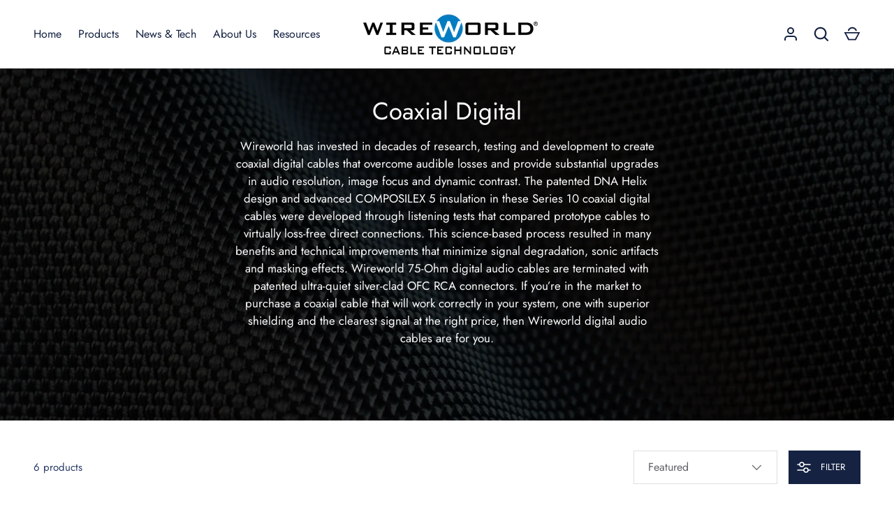

--- FILE ---
content_type: text/html; charset=utf-8
request_url: https://wireworldcable.com/collections/coaxial-digital
body_size: 49024
content:
<!doctype html>
<html class="h-full no-js" lang="en" dir="ltr">
<head>
  <!-- Google Tag Manager -->
    <script>
      (function(w,d,s,l,i){w[l]=w[l]||[];w[l].push({'gtm.start':
      new Date().getTime(),event:'gtm.js'});var f=d.getElementsByTagName(s)[0],
      j=d.createElement(s),dl=l!='dataLayer'?'&l='+l:'';j.async=true;j.src=
      'https://www.googletagmanager.com/gtm.js?id='+i+dl;f.parentNode.insertBefore(j,f);
      })(window,document,'script','dataLayer','GTM-PD6SD4N');
    </script>
    <!-- End Google Tag Manager -->
    <script src="https://country-blocker.zend-apps.com/scripts/7432/d11509055cea2caaa57bc2abe499b3e5.js" async></script>
<meta charset="utf-8">
<meta name="viewport" content="width=device-width,initial-scale=1"><link rel="canonical" href="https://wireworldcable.com/collections/coaxial-digital"><link rel="icon" href="//wireworldcable.com/cdn/shop/files/wire.png?crop=center&height=48&v=1724151246&width=48" type="image/png">
  <link rel="apple-touch-icon" href="//wireworldcable.com/cdn/shop/files/wire.png?crop=center&height=180&v=1724151246&width=180"><meta name="description" content="Wireworld coaxial digital cables deliver exceptional resolution and clarity, backed by decades of R&amp;D to eliminate audible losses and enhance sonic focus."><meta property="og:site_name" content="Wireworld Cable Technology">
<meta property="og:url" content="https://wireworldcable.com/collections/coaxial-digital">
<meta property="og:title" content="Digital Coaxial Audio Cables | Wireworld">
<meta property="og:type" content="product.group">
<meta property="og:description" content="Wireworld coaxial digital cables deliver exceptional resolution and clarity, backed by decades of R&amp;D to eliminate audible losses and enhance sonic focus."><meta property="og:image" content="http://wireworldcable.com/cdn/shop/collections/CollectionBanners_GENERIC.jpg?crop=center&height=1200&v=1764791875&width=1200">
  <meta property="og:image:secure_url" content="https://wireworldcable.com/cdn/shop/collections/CollectionBanners_GENERIC.jpg?crop=center&height=1200&v=1764791875&width=1200">
  <meta property="og:image:width" content="2048">
  <meta property="og:image:height" content="1024"><meta name="twitter:site" content="@WireworldCable"><meta name="twitter:card" content="summary_large_image">
<meta name="twitter:title" content="Digital Coaxial Audio Cables | Wireworld">
<meta name="twitter:description" content="Wireworld coaxial digital cables deliver exceptional resolution and clarity, backed by decades of R&amp;D to eliminate audible losses and enhance sonic focus.">

<script type="application/ld+json">
{
  "@context": "https://schema.org",
  "@type": "CollectionPage",
  "name": "Coaxial Digital | Wireworld Cable Technology",
  "url": "/collections/coaxial-digital",
  "description": "Wireworld has invested in decades of research, testing and development to create coaxial digital cables that overcome audible losses and provide substantial upgrades in audio resolution, image focus and dynamic contrast. The patented DNA Helix design and advanced COMPOSILEX 5 insulation in these Series 10 coaxial digital cables were developed through listening tests that compared prototype cables to virtually loss-free direct connections. This science-based process resulted in many benefits and technical improvements that minimize signal degradation, sonic artifacts and masking effects. Wireworld 75-Ohm digital audio cables are terminated with patented ultra-quiet silver-clad OFC RCA connectors. If you’re in the market to purchase a coaxial cable that will work correctly in your system, one with superior shielding and the clearest signal at the right price, then Wireworld digital audio cables are for you.",
  "mainEntity": {
    "@type": "ItemList",
    "name": "Coaxial Digital Collection",
    "itemListElement": [
      
        {
          "@type": "Product",
          "name": "Platinum Starlight® 10 Coaxial Digital Audio Cable",
          "url": "/products/platinum-starlight-10-coaxial-digital-audio-cable",
          "image": "//wireworldcable.com/cdn/shop/files/PSV10_79957c1a-47c0-4ba0-838d-c9a2c1b839c8.jpg?v=1730403568&width=760",
          "brand": {
            "@type": "Brand",
            "name": "Wireworld Cable Technology"
          }
        },
      
        {
          "@type": "Product",
          "name": "Gold Starlight® 10 Coaxial Digital Audio Cable",
          "url": "/products/gold-starlight-10-coaxial-digital-audio-cable",
          "image": "//wireworldcable.com/cdn/shop/files/GSV10.jpg?v=1727458445&width=760",
          "brand": {
            "@type": "Brand",
            "name": "Wireworld Cable Technology"
          }
        },
      
        {
          "@type": "Product",
          "name": "Silver Starlight® 10 Coaxial Digital Audio Cable",
          "url": "/products/silver-starlight-10-coaxial-digital-audio-cable",
          "image": "//wireworldcable.com/cdn/shop/files/SSV10.jpg?v=1727458445&width=760",
          "brand": {
            "@type": "Brand",
            "name": "Wireworld Cable Technology"
          }
        },
      
        {
          "@type": "Product",
          "name": "Starlight® 10 Coaxial Digital Audio Cable",
          "url": "/products/starlight-10-coaxial-digital-audio-cable",
          "image": "//wireworldcable.com/cdn/shop/files/STV10.jpg?v=1727458445&width=760",
          "brand": {
            "@type": "Brand",
            "name": "Wireworld Cable Technology"
          }
        },
      
        {
          "@type": "Product",
          "name": "Ultraviolet® 10 Coaxial Digital Audio Cable",
          "url": "/products/ultraviolet-10-coaxial-digital-audio-cable",
          "image": "//wireworldcable.com/cdn/shop/files/UVV10.jpg?v=1727458445&width=760",
          "brand": {
            "@type": "Brand",
            "name": "Wireworld Cable Technology"
          }
        },
      
        {
          "@type": "Product",
          "name": "Chroma™ 10 Coaxial Digital Audio Cable",
          "url": "/products/chroma-10-coaxial-digital-audio-cable",
          "image": "//wireworldcable.com/cdn/shop/files/CRV10.jpg?v=1727384316&width=760",
          "brand": {
            "@type": "Brand",
            "name": "Wireworld Cable Technology"
          }
        }
      
    ]
  }
}
</script>


<style data-shopify>
    @font-face {
  font-family: Jost;
  font-weight: 400;
  font-style: normal;
  font-display: swap;
  src: url("//wireworldcable.com/cdn/fonts/jost/jost_n4.d47a1b6347ce4a4c9f437608011273009d91f2b7.woff2") format("woff2"),
       url("//wireworldcable.com/cdn/fonts/jost/jost_n4.791c46290e672b3f85c3d1c651ef2efa3819eadd.woff") format("woff");
}
@font-face {
  font-family: Jost;
  font-weight: 700;
  font-style: normal;
  font-display: swap;
  src: url("//wireworldcable.com/cdn/fonts/jost/jost_n7.921dc18c13fa0b0c94c5e2517ffe06139c3615a3.woff2") format("woff2"),
       url("//wireworldcable.com/cdn/fonts/jost/jost_n7.cbfc16c98c1e195f46c536e775e4e959c5f2f22b.woff") format("woff");
}
@font-face {
  font-family: Jost;
  font-weight: 400;
  font-style: italic;
  font-display: swap;
  src: url("//wireworldcable.com/cdn/fonts/jost/jost_i4.b690098389649750ada222b9763d55796c5283a5.woff2") format("woff2"),
       url("//wireworldcable.com/cdn/fonts/jost/jost_i4.fd766415a47e50b9e391ae7ec04e2ae25e7e28b0.woff") format("woff");
}
@font-face {
  font-family: Jost;
  font-weight: 700;
  font-style: italic;
  font-display: swap;
  src: url("//wireworldcable.com/cdn/fonts/jost/jost_i7.d8201b854e41e19d7ed9b1a31fe4fe71deea6d3f.woff2") format("woff2"),
       url("//wireworldcable.com/cdn/fonts/jost/jost_i7.eae515c34e26b6c853efddc3fc0c552e0de63757.woff") format("woff");
}
@font-face {
  font-family: Jost;
  font-weight: 400;
  font-style: normal;
  font-display: swap;
  src: url("//wireworldcable.com/cdn/fonts/jost/jost_n4.d47a1b6347ce4a4c9f437608011273009d91f2b7.woff2") format("woff2"),
       url("//wireworldcable.com/cdn/fonts/jost/jost_n4.791c46290e672b3f85c3d1c651ef2efa3819eadd.woff") format("woff");
}
:root {
  --page-width: 1200px;
  --gutter-sm: 16px;
  --gutter-md: 32px;
  --gutter-lg: 48px;
  --header-height: 84px;

  --section-gap: 48;
  --grid-column-gap: 16px;
  --content-border-radius: 0px;
  --card-border-radius: 0px;

  --heading-font-family: Jost, sans-serif;
  --heading-font-style: normal;
  --heading-font-weight: 400;
  --heading-base-size: 15;
  --heading-type-scale: 1.2;
  --heading-letter-spacing: 0.0em;
  --heading-text-transform: none;

  --subheading-letter-spacing: 0;
  --subheading-text-transform: none;
  --body-font-family: Jost, sans-serif;
  --body-font-style: normal;
  --body-font-weight: 400;
  --body-font-size: 15;

  --bg-color: 255 255 255;
  --heading-color: 21 34 66;
  --text-color: 41 59 101;
  --link-color: 255 119 0;
  --sale-price-color: 231 56 56;
  --star-color: 238 175 46;--overlay-backdrop-filter: none;--color-scheme-1-bg: 238 239 240;
  --color-scheme-1-gradient: ;
  --color-scheme-1-heading: 33 43 54;
  --color-scheme-1-text: 69 79 91;
  --color-scheme-1-btn-bg: 33 43 54;
  --color-scheme-1-btn-text: 255 255 255;
  --color-scheme-2-bg: 33 43 54;
  --color-scheme-2-gradient: linear-gradient(46deg, rgba(33, 43, 54, 1) 13%, rgba(0, 0, 0, 1) 86%);
  --color-scheme-2-heading: 255 255 255;
  --color-scheme-2-text: 255 255 255;
  --color-scheme-2-btn-bg: 255 255 255;
  --color-scheme-2-btn-text: 0 0 0;
  --color-scheme-3-bg: 238 239 240;
  --color-scheme-3-gradient: linear-gradient(180deg, rgba(194, 200, 206, 1), rgba(151, 156, 161, 1) 100%);
  --color-scheme-3-heading: 0 0 0;
  --color-scheme-3-text: 0 0 0;
  --color-scheme-3-btn-bg: 33 43 54;
  --color-scheme-3-btn-text: 255 255 255;

  --card-bg-color: 255 255 255;
  --card-text-color: 33 43 54;

  --error-bg-color: 252 237 238;
  --error-text-color: 180 12 28;
  --success-bg-color: 232 246 234;
  --success-text-color: 44 126 63;
  --inventory-ok-text-color: 16 128 67;
  --inventory-low-text-color: 221 154 26;

  --btn-bg-color: 21 34 66;
  --btn-text-color: 255 255 255;
  --btn-alt-bg-color: 255 255 255;
  --btn-alt-bg-alpha: 1.0;
  --btn-alt-text-color: 96 100 104;
  --btn-border-width: 2px;
  --btn-letter-spacing: 0.0em;
  --btn-text-transform: uppercase;
  --btn-font-size: .875em;

  --input-bg-color: 255 255 255 / 1.0;
  --input-text-color: 96 100 104;
  --input-border-width: 1px;
  --input-bg-color-diff-3: #f7f7f7;

  --drawer-bg-color: 255 255 255;
  --drawer-heading-color: 0 0 0;
  --drawer-text-color: 33 43 54;

  --modal-border-radius: 0px;
  --modal-overlay-color: 0 0 0;
  --modal-overlay-opacity: 0.4;

  --label-bg-color: 80 36 143;
  --label-text-color: 255 255 255;
  --sale-label-bg-color: 32 46 120;
  --sale-label-text-color: 255 255 255;
  --low-stock-label-bg-color: 0 6 57;
  --low-stock-label-text-color: 255 255 255;
  --new-label-bg-color: 80 36 143;
  --new-label-text-color: 255 255 255;
  --preorder-label-bg-color: 0 126 18;
  --preorder-label-text-color: 255 255 255;
  --sold-out-label-bg-color: 255 255 255;
  --sold-out-label-text-color: 255 255 255;

  --free-shipping-bg-color: 238 238 238;
  --free-shipping-color: 0 0 0;
  --free-shipping-border-radius: 0;

  --swatch-size: 40px;
  --swatch-radius: 50%;
  --swatch-media-padding-top: 100%;
  --swatch-media-object-position: center;
  --payment-terms-bg-color: #ffffff;

  
--aos-animate-duration: 0.5s;}.content-boundary.content-boundary--top {
    mask-image:
      url("data:image/svg+xml;utf8,<svg viewBox='0 0 20 21' preserveAspectRatio='none' xmlns='http://www.w3.org/2000/svg'><path d='M 0 0 L 20 20, 20 21, 0 21 Z' fill='black'/></svg>"),
      linear-gradient(
        to bottom,
        transparent 0%,
        transparent calc(calc(45px * var(--content-boundary-scale))),
        #000 calc(45px * var(--content-boundary-scale)),
        #000 100%);
    mask-position: left top, top;
    mask-size:
      100% calc(45px * var(--content-boundary-scale) * 1.05),
      auto;
    mask-repeat: no-repeat;
  }

  .content-boundary.content-boundary--top-flipped {
    mask-image:
      url("data:image/svg+xml;utf8,<svg viewBox='0 0 20 21' preserveAspectRatio='none' xmlns='http://www.w3.org/2000/svg'><path d='M 20 0 L 0 20, 0 21, 20 21 Z' fill='black'/></svg>"),
      linear-gradient(
        to bottom,
        transparent 0%,
        transparent calc(calc(45px * var(--content-boundary-scale))),
        #000 calc(45px * var(--content-boundary-scale)),
        #000 100%);
    mask-position: left top, top;
    mask-size:
      100% calc(45px * var(--content-boundary-scale) * 1.05),
      auto;
    mask-repeat: no-repeat;
  }

  .content-boundary.content-boundary--bottom {
    mask-image:
      url("data:image/svg+xml;utf8,<svg viewBox='0 0 20 21' preserveAspectRatio='none' xmlns='http://www.w3.org/2000/svg'><path d='M 0 0 L 20 0, 20 1, 0 21 Z' fill='black'/></svg>"),
      linear-gradient(
        to bottom,
        #000 0%,
        #000 calc(100% - 45px * var(--content-boundary-scale)),
        transparent calc(100% - 45px * var(--content-boundary-scale)),
        transparent 100%);
    mask-position: left 100%, top;
    mask-size:
      100% calc(45px * var(--content-boundary-scale) * 1.05),
      auto;
    mask-repeat: no-repeat;
  }:root {
    --content-boundary-size-original: 45px;
    --content-boundary-size-padding-multiplier: 0.75;
    --content-boundary-size-padding-multiplier-flipped: 0.75;
  }
</style>
  <title>
    Digital Coaxial Audio Cables | Wireworld
    
    
  </title>

 <!-- Google tag (gtag.js) -->
    <script async src="https://www.googletagmanager.com/gtag/js?id=G-EP6623ZH9J"></script>
    <script>
      window.dataLayer = window.dataLayer || []; function gtag(){dataLayer.push(arguments);} gtag('js', new Date()); gtag('config', 'G-EP6623ZH9J');
    </script>
  <link rel="stylesheet" href="//wireworldcable.com/cdn/shop/t/23/assets/main.css?v=172989344956031107991735881957">
   <link rel="stylesheet" href="//wireworldcable.com/cdn/shop/t/23/assets/custom.css?v=85965365451689872541739185428">
  <script src="//wireworldcable.com/cdn/shop/t/23/assets/main.js?v=51776573376078604461734672797" defer="defer"></script><link rel="preload" href="//wireworldcable.com/cdn/fonts/jost/jost_n4.d47a1b6347ce4a4c9f437608011273009d91f2b7.woff2" as="font" type="font/woff2" crossorigin fetchpriority="high"><link rel="preload" href="//wireworldcable.com/cdn/fonts/jost/jost_n4.d47a1b6347ce4a4c9f437608011273009d91f2b7.woff2" as="font" type="font/woff2" crossorigin fetchpriority="high"><link rel="stylesheet" href="//wireworldcable.com/cdn/shop/t/23/assets/menu-drawer.css?v=18786955589043337841734672797" media="print" onload="this.media='all'">
  <noscript><link rel="stylesheet" href="//wireworldcable.com/cdn/shop/t/23/assets/menu-drawer.css?v=18786955589043337841734672797"></noscript><link rel="stylesheet" href="//wireworldcable.com/cdn/shop/t/23/assets/predictive-search.css?v=99429969423392031231734672797" media="print" onload="this.media='all'">
      <script src="//wireworldcable.com/cdn/shop/t/23/assets/predictive-search.js?v=152430327310192184941734672797" defer="defer"></script>
      <script src="//wireworldcable.com/cdn/shop/t/23/assets/tabs.js?v=135558236254064818051734672797" defer="defer"></script><script>window.performance && window.performance.mark && window.performance.mark('shopify.content_for_header.start');</script><meta name="google-site-verification" content="i0ZJRPY6zkbK8EDFkxKvAs9m3IsUcEgAbCn7BrNqp1I">
<meta name="google-site-verification" content="CEXdH7GnEQ_-qkjrnQHKQ5eVZYfJ6sfH9C0Yby0iFV0">
<meta id="shopify-digital-wallet" name="shopify-digital-wallet" content="/6848531/digital_wallets/dialog">
<meta name="shopify-checkout-api-token" content="8f516d1ab4fe7e7df12117b6e7cfbb38">
<meta id="in-context-paypal-metadata" data-shop-id="6848531" data-venmo-supported="true" data-environment="production" data-locale="en_US" data-paypal-v4="true" data-currency="USD">
<link rel="alternate" type="application/atom+xml" title="Feed" href="/collections/coaxial-digital.atom" />
<link rel="alternate" type="application/json+oembed" href="https://wireworldcable.com/collections/coaxial-digital.oembed">
<script async="async" src="/checkouts/internal/preloads.js?locale=en-US"></script>
<link rel="preconnect" href="https://shop.app" crossorigin="anonymous">
<script async="async" src="https://shop.app/checkouts/internal/preloads.js?locale=en-US&shop_id=6848531" crossorigin="anonymous"></script>
<script id="shopify-features" type="application/json">{"accessToken":"8f516d1ab4fe7e7df12117b6e7cfbb38","betas":["rich-media-storefront-analytics"],"domain":"wireworldcable.com","predictiveSearch":true,"shopId":6848531,"locale":"en"}</script>
<script>var Shopify = Shopify || {};
Shopify.shop = "wireworld-cable-technology-store.myshopify.com";
Shopify.locale = "en";
Shopify.currency = {"active":"USD","rate":"1.0"};
Shopify.country = "US";
Shopify.theme = {"name":"Working-TH-20","id":173755040040,"schema_name":"Alchemy","schema_version":"5.1.0","theme_store_id":657,"role":"main"};
Shopify.theme.handle = "null";
Shopify.theme.style = {"id":null,"handle":null};
Shopify.cdnHost = "wireworldcable.com/cdn";
Shopify.routes = Shopify.routes || {};
Shopify.routes.root = "/";</script>
<script type="module">!function(o){(o.Shopify=o.Shopify||{}).modules=!0}(window);</script>
<script>!function(o){function n(){var o=[];function n(){o.push(Array.prototype.slice.apply(arguments))}return n.q=o,n}var t=o.Shopify=o.Shopify||{};t.loadFeatures=n(),t.autoloadFeatures=n()}(window);</script>
<script>
  window.ShopifyPay = window.ShopifyPay || {};
  window.ShopifyPay.apiHost = "shop.app\/pay";
  window.ShopifyPay.redirectState = null;
</script>
<script id="shop-js-analytics" type="application/json">{"pageType":"collection"}</script>
<script defer="defer" async type="module" src="//wireworldcable.com/cdn/shopifycloud/shop-js/modules/v2/client.init-shop-cart-sync_BT-GjEfc.en.esm.js"></script>
<script defer="defer" async type="module" src="//wireworldcable.com/cdn/shopifycloud/shop-js/modules/v2/chunk.common_D58fp_Oc.esm.js"></script>
<script defer="defer" async type="module" src="//wireworldcable.com/cdn/shopifycloud/shop-js/modules/v2/chunk.modal_xMitdFEc.esm.js"></script>
<script type="module">
  await import("//wireworldcable.com/cdn/shopifycloud/shop-js/modules/v2/client.init-shop-cart-sync_BT-GjEfc.en.esm.js");
await import("//wireworldcable.com/cdn/shopifycloud/shop-js/modules/v2/chunk.common_D58fp_Oc.esm.js");
await import("//wireworldcable.com/cdn/shopifycloud/shop-js/modules/v2/chunk.modal_xMitdFEc.esm.js");

  window.Shopify.SignInWithShop?.initShopCartSync?.({"fedCMEnabled":true,"windoidEnabled":true});

</script>
<script>
  window.Shopify = window.Shopify || {};
  if (!window.Shopify.featureAssets) window.Shopify.featureAssets = {};
  window.Shopify.featureAssets['shop-js'] = {"shop-cart-sync":["modules/v2/client.shop-cart-sync_DZOKe7Ll.en.esm.js","modules/v2/chunk.common_D58fp_Oc.esm.js","modules/v2/chunk.modal_xMitdFEc.esm.js"],"init-fed-cm":["modules/v2/client.init-fed-cm_B6oLuCjv.en.esm.js","modules/v2/chunk.common_D58fp_Oc.esm.js","modules/v2/chunk.modal_xMitdFEc.esm.js"],"shop-cash-offers":["modules/v2/client.shop-cash-offers_D2sdYoxE.en.esm.js","modules/v2/chunk.common_D58fp_Oc.esm.js","modules/v2/chunk.modal_xMitdFEc.esm.js"],"shop-login-button":["modules/v2/client.shop-login-button_QeVjl5Y3.en.esm.js","modules/v2/chunk.common_D58fp_Oc.esm.js","modules/v2/chunk.modal_xMitdFEc.esm.js"],"pay-button":["modules/v2/client.pay-button_DXTOsIq6.en.esm.js","modules/v2/chunk.common_D58fp_Oc.esm.js","modules/v2/chunk.modal_xMitdFEc.esm.js"],"shop-button":["modules/v2/client.shop-button_DQZHx9pm.en.esm.js","modules/v2/chunk.common_D58fp_Oc.esm.js","modules/v2/chunk.modal_xMitdFEc.esm.js"],"avatar":["modules/v2/client.avatar_BTnouDA3.en.esm.js"],"init-windoid":["modules/v2/client.init-windoid_CR1B-cfM.en.esm.js","modules/v2/chunk.common_D58fp_Oc.esm.js","modules/v2/chunk.modal_xMitdFEc.esm.js"],"init-shop-for-new-customer-accounts":["modules/v2/client.init-shop-for-new-customer-accounts_C_vY_xzh.en.esm.js","modules/v2/client.shop-login-button_QeVjl5Y3.en.esm.js","modules/v2/chunk.common_D58fp_Oc.esm.js","modules/v2/chunk.modal_xMitdFEc.esm.js"],"init-shop-email-lookup-coordinator":["modules/v2/client.init-shop-email-lookup-coordinator_BI7n9ZSv.en.esm.js","modules/v2/chunk.common_D58fp_Oc.esm.js","modules/v2/chunk.modal_xMitdFEc.esm.js"],"init-shop-cart-sync":["modules/v2/client.init-shop-cart-sync_BT-GjEfc.en.esm.js","modules/v2/chunk.common_D58fp_Oc.esm.js","modules/v2/chunk.modal_xMitdFEc.esm.js"],"shop-toast-manager":["modules/v2/client.shop-toast-manager_DiYdP3xc.en.esm.js","modules/v2/chunk.common_D58fp_Oc.esm.js","modules/v2/chunk.modal_xMitdFEc.esm.js"],"init-customer-accounts":["modules/v2/client.init-customer-accounts_D9ZNqS-Q.en.esm.js","modules/v2/client.shop-login-button_QeVjl5Y3.en.esm.js","modules/v2/chunk.common_D58fp_Oc.esm.js","modules/v2/chunk.modal_xMitdFEc.esm.js"],"init-customer-accounts-sign-up":["modules/v2/client.init-customer-accounts-sign-up_iGw4briv.en.esm.js","modules/v2/client.shop-login-button_QeVjl5Y3.en.esm.js","modules/v2/chunk.common_D58fp_Oc.esm.js","modules/v2/chunk.modal_xMitdFEc.esm.js"],"shop-follow-button":["modules/v2/client.shop-follow-button_CqMgW2wH.en.esm.js","modules/v2/chunk.common_D58fp_Oc.esm.js","modules/v2/chunk.modal_xMitdFEc.esm.js"],"checkout-modal":["modules/v2/client.checkout-modal_xHeaAweL.en.esm.js","modules/v2/chunk.common_D58fp_Oc.esm.js","modules/v2/chunk.modal_xMitdFEc.esm.js"],"shop-login":["modules/v2/client.shop-login_D91U-Q7h.en.esm.js","modules/v2/chunk.common_D58fp_Oc.esm.js","modules/v2/chunk.modal_xMitdFEc.esm.js"],"lead-capture":["modules/v2/client.lead-capture_BJmE1dJe.en.esm.js","modules/v2/chunk.common_D58fp_Oc.esm.js","modules/v2/chunk.modal_xMitdFEc.esm.js"],"payment-terms":["modules/v2/client.payment-terms_Ci9AEqFq.en.esm.js","modules/v2/chunk.common_D58fp_Oc.esm.js","modules/v2/chunk.modal_xMitdFEc.esm.js"]};
</script>
<script>(function() {
  var isLoaded = false;
  function asyncLoad() {
    if (isLoaded) return;
    isLoaded = true;
    var urls = ["https:\/\/cdn-scripts.signifyd.com\/shopify\/script-tag.js?shop=wireworld-cable-technology-store.myshopify.com","https:\/\/sino-study.oss-cn-hongkong.aliyuncs.com\/trackify\/202104\/2ad58245c0c743528ea2c28ead3d36b7.wireworld-cable-technology-store.js?shop=wireworld-cable-technology-store.myshopify.com","https:\/\/chimpstatic.com\/mcjs-connected\/js\/users\/f601447b6d3399647e5e82fe9\/22c0f73fe97e04b353fdcd0bf.js?shop=wireworld-cable-technology-store.myshopify.com"];
    for (var i = 0; i < urls.length; i++) {
      var s = document.createElement('script');
      s.type = 'text/javascript';
      s.async = true;
      s.src = urls[i];
      var x = document.getElementsByTagName('script')[0];
      x.parentNode.insertBefore(s, x);
    }
  };
  if(window.attachEvent) {
    window.attachEvent('onload', asyncLoad);
  } else {
    window.addEventListener('load', asyncLoad, false);
  }
})();</script>
<script id="__st">var __st={"a":6848531,"offset":-18000,"reqid":"75341600-9e1c-4287-9b4a-7017683fdf9a-1769037342","pageurl":"wireworldcable.com\/collections\/coaxial-digital","u":"d56ec350f386","p":"collection","rtyp":"collection","rid":262769541204};</script>
<script>window.ShopifyPaypalV4VisibilityTracking = true;</script>
<script id="captcha-bootstrap">!function(){'use strict';const t='contact',e='account',n='new_comment',o=[[t,t],['blogs',n],['comments',n],[t,'customer']],c=[[e,'customer_login'],[e,'guest_login'],[e,'recover_customer_password'],[e,'create_customer']],r=t=>t.map((([t,e])=>`form[action*='/${t}']:not([data-nocaptcha='true']) input[name='form_type'][value='${e}']`)).join(','),a=t=>()=>t?[...document.querySelectorAll(t)].map((t=>t.form)):[];function s(){const t=[...o],e=r(t);return a(e)}const i='password',u='form_key',d=['recaptcha-v3-token','g-recaptcha-response','h-captcha-response',i],f=()=>{try{return window.sessionStorage}catch{return}},m='__shopify_v',_=t=>t.elements[u];function p(t,e,n=!1){try{const o=window.sessionStorage,c=JSON.parse(o.getItem(e)),{data:r}=function(t){const{data:e,action:n}=t;return t[m]||n?{data:e,action:n}:{data:t,action:n}}(c);for(const[e,n]of Object.entries(r))t.elements[e]&&(t.elements[e].value=n);n&&o.removeItem(e)}catch(o){console.error('form repopulation failed',{error:o})}}const l='form_type',E='cptcha';function T(t){t.dataset[E]=!0}const w=window,h=w.document,L='Shopify',v='ce_forms',y='captcha';let A=!1;((t,e)=>{const n=(g='f06e6c50-85a8-45c8-87d0-21a2b65856fe',I='https://cdn.shopify.com/shopifycloud/storefront-forms-hcaptcha/ce_storefront_forms_captcha_hcaptcha.v1.5.2.iife.js',D={infoText:'Protected by hCaptcha',privacyText:'Privacy',termsText:'Terms'},(t,e,n)=>{const o=w[L][v],c=o.bindForm;if(c)return c(t,g,e,D).then(n);var r;o.q.push([[t,g,e,D],n]),r=I,A||(h.body.append(Object.assign(h.createElement('script'),{id:'captcha-provider',async:!0,src:r})),A=!0)});var g,I,D;w[L]=w[L]||{},w[L][v]=w[L][v]||{},w[L][v].q=[],w[L][y]=w[L][y]||{},w[L][y].protect=function(t,e){n(t,void 0,e),T(t)},Object.freeze(w[L][y]),function(t,e,n,w,h,L){const[v,y,A,g]=function(t,e,n){const i=e?o:[],u=t?c:[],d=[...i,...u],f=r(d),m=r(i),_=r(d.filter((([t,e])=>n.includes(e))));return[a(f),a(m),a(_),s()]}(w,h,L),I=t=>{const e=t.target;return e instanceof HTMLFormElement?e:e&&e.form},D=t=>v().includes(t);t.addEventListener('submit',(t=>{const e=I(t);if(!e)return;const n=D(e)&&!e.dataset.hcaptchaBound&&!e.dataset.recaptchaBound,o=_(e),c=g().includes(e)&&(!o||!o.value);(n||c)&&t.preventDefault(),c&&!n&&(function(t){try{if(!f())return;!function(t){const e=f();if(!e)return;const n=_(t);if(!n)return;const o=n.value;o&&e.removeItem(o)}(t);const e=Array.from(Array(32),(()=>Math.random().toString(36)[2])).join('');!function(t,e){_(t)||t.append(Object.assign(document.createElement('input'),{type:'hidden',name:u})),t.elements[u].value=e}(t,e),function(t,e){const n=f();if(!n)return;const o=[...t.querySelectorAll(`input[type='${i}']`)].map((({name:t})=>t)),c=[...d,...o],r={};for(const[a,s]of new FormData(t).entries())c.includes(a)||(r[a]=s);n.setItem(e,JSON.stringify({[m]:1,action:t.action,data:r}))}(t,e)}catch(e){console.error('failed to persist form',e)}}(e),e.submit())}));const S=(t,e)=>{t&&!t.dataset[E]&&(n(t,e.some((e=>e===t))),T(t))};for(const o of['focusin','change'])t.addEventListener(o,(t=>{const e=I(t);D(e)&&S(e,y())}));const B=e.get('form_key'),M=e.get(l),P=B&&M;t.addEventListener('DOMContentLoaded',(()=>{const t=y();if(P)for(const e of t)e.elements[l].value===M&&p(e,B);[...new Set([...A(),...v().filter((t=>'true'===t.dataset.shopifyCaptcha))])].forEach((e=>S(e,t)))}))}(h,new URLSearchParams(w.location.search),n,t,e,['guest_login'])})(!0,!0)}();</script>
<script integrity="sha256-4kQ18oKyAcykRKYeNunJcIwy7WH5gtpwJnB7kiuLZ1E=" data-source-attribution="shopify.loadfeatures" defer="defer" src="//wireworldcable.com/cdn/shopifycloud/storefront/assets/storefront/load_feature-a0a9edcb.js" crossorigin="anonymous"></script>
<script crossorigin="anonymous" defer="defer" src="//wireworldcable.com/cdn/shopifycloud/storefront/assets/shopify_pay/storefront-65b4c6d7.js?v=20250812"></script>
<script data-source-attribution="shopify.dynamic_checkout.dynamic.init">var Shopify=Shopify||{};Shopify.PaymentButton=Shopify.PaymentButton||{isStorefrontPortableWallets:!0,init:function(){window.Shopify.PaymentButton.init=function(){};var t=document.createElement("script");t.src="https://wireworldcable.com/cdn/shopifycloud/portable-wallets/latest/portable-wallets.en.js",t.type="module",document.head.appendChild(t)}};
</script>
<script data-source-attribution="shopify.dynamic_checkout.buyer_consent">
  function portableWalletsHideBuyerConsent(e){var t=document.getElementById("shopify-buyer-consent"),n=document.getElementById("shopify-subscription-policy-button");t&&n&&(t.classList.add("hidden"),t.setAttribute("aria-hidden","true"),n.removeEventListener("click",e))}function portableWalletsShowBuyerConsent(e){var t=document.getElementById("shopify-buyer-consent"),n=document.getElementById("shopify-subscription-policy-button");t&&n&&(t.classList.remove("hidden"),t.removeAttribute("aria-hidden"),n.addEventListener("click",e))}window.Shopify?.PaymentButton&&(window.Shopify.PaymentButton.hideBuyerConsent=portableWalletsHideBuyerConsent,window.Shopify.PaymentButton.showBuyerConsent=portableWalletsShowBuyerConsent);
</script>
<script data-source-attribution="shopify.dynamic_checkout.cart.bootstrap">document.addEventListener("DOMContentLoaded",(function(){function t(){return document.querySelector("shopify-accelerated-checkout-cart, shopify-accelerated-checkout")}if(t())Shopify.PaymentButton.init();else{new MutationObserver((function(e,n){t()&&(Shopify.PaymentButton.init(),n.disconnect())})).observe(document.body,{childList:!0,subtree:!0})}}));
</script>
<link id="shopify-accelerated-checkout-styles" rel="stylesheet" media="screen" href="https://wireworldcable.com/cdn/shopifycloud/portable-wallets/latest/accelerated-checkout-backwards-compat.css" crossorigin="anonymous">
<style id="shopify-accelerated-checkout-cart">
        #shopify-buyer-consent {
  margin-top: 1em;
  display: inline-block;
  width: 100%;
}

#shopify-buyer-consent.hidden {
  display: none;
}

#shopify-subscription-policy-button {
  background: none;
  border: none;
  padding: 0;
  text-decoration: underline;
  font-size: inherit;
  cursor: pointer;
}

#shopify-subscription-policy-button::before {
  box-shadow: none;
}

      </style>

<script>window.performance && window.performance.mark && window.performance.mark('shopify.content_for_header.end');</script>
<script src="//wireworldcable.com/cdn/shop/t/23/assets/animate-on-scroll.js?v=15249566486942820451734672797" defer="defer"></script>
    <link rel="stylesheet" href="//wireworldcable.com/cdn/shop/t/23/assets/animate-on-scroll.css?v=80596782542427399881734672797"><script>document.documentElement.className = document.documentElement.className.replace('no-js', 'js');</script><!-- CC Custom Head Start --><!-- CC Custom Head End --><!-- Start Advanced Store Localization Code: https://apps.shopify.com/advanced-geo-functions --> 
<script rel="asl_jquery" src="https://code.jquery.com/jquery-3.6.0.min.js"></script><script type="text/javascript">
window.asl_location_override = function(type, location){
    localStorage.removeItem('country_override');
    localStorage.removeItem('region_override');
    localStorage.removeItem('zip_override');
    if(typeof location === '') localStorage.removeItem(type);
    else localStorage.setItem(type, location);
}
window.asl_deferload = function(){
    const asl_params = new URLSearchParams(window.location.search);
    var asl_override = '';     
    if(asl_params.has('region_redirected')) { localStorage.removeItem('zip_override'); localStorage.removeItem('country_override'); localStorage.removeItem('region_override'); }
        else if(asl_params.has('country_override')) { asl_override = '&country_override='+asl_params.get('country_override');  }
    else if(asl_params.has('region_override')){ asl_override = '&region_override='+asl_params.get('region_override');  localStorage.removeItem('country_override'); }
        else if(localStorage.getItem('country_override') !== null && localStorage.getItem('country_override') !== '')  asl_override = '&country_overridden='+localStorage.getItem('country_override');
    else if(localStorage.getItem('region_override') !== null && localStorage.getItem('region_override') !== '')  asl_override = '&region_overridden='+localStorage.getItem('region_override');  


    (function($){
        var asl_s = document.createElement("script"); 
        asl_s.src = "https://localize.shop-keeper.com/api.js?themeid=173755040040&url="+encodeURIComponent(window.location.toString())+asl_override;
        asl_s.type = 'text/javascript';
        asl_s.onerror = function(){ $('style#asl_cleaner').remove(); $('style#asl_filter').remove(); $('style#asl_custom_filters').remove(); }
        try{
            document.getElementsByTagName("head")[0].appendChild(asl_s);
        } catch(error){
            $('style#asl_cleaner').remove(); 
            $('style#asl_custom_filters').remove();
            $('style#asl_filter').remove(); 
        }
    })(jQuery);
}
if(typeof jQuery === 'undefined'){
    var asl_jq = document.createElement("script"); 
    console.log('Advanced Store Localization: You should enable jQuery in "System" to speed up loading');
    asl_jq.src = "https://code.jquery.com/jquery-3.6.0.min.js";
    asl_jq.onload = function(){ asl_deferload(); }
    asl_jq.type = 'text/javascript';
    document.getElementsByTagName("head")[0].appendChild(asl_jq);
} else {
    asl_deferload();
}
</script>

<style id="asl_filter">
.product-form-block.product-price,.qty-wrapper.qty-wrapper--with-payment-button,.product-price,.contains-children.deals,#shopify-section-template--14224563732564__slideshow-with-text,.header-items__item.header-items__cart-link,.card.column.quarter.on-sale,#pagefooter > div.container > div > div:nth-child(1) > ul > li:nth-child(3),#pagefooter > div.container > div > div:nth-child(1) > ul > li:nth-child(4),#pageheader__contents > div > div.header-items > span.header-items__item.header-items__account-link.hide-until-sm,#template--14224563732564__6a3c154c-7c73-4b4b-91ad-48b4eecc0d22,#template--14224563732564__slideshow,.international,.us,.pc1,div#shopify-section-template--17642564485416__slideshow,div#shopify-section-template--17642564485416__6a3c154c-7c73-4b4b-91ad-48b4eecc0d22,div#shopify-section-template--17642564485416__slideshow-with-text,.product-form-block.product-options,#template--23800041865512__slideshow,#template--23800041865512__6a3c154c-7c73-4b4b-91ad-48b4eecc0d22 { visibility: hidden !important; }.product-add { visibility: hidden; opacity: 0; } 
</style>
<style id="asl_cleaner">
.product-list .card:not(.asl_processed) { visibility: hidden; opacity: 0; } 
.product-list .card:not(.asl_processed) { visibility: hidden; opacity: 0; } 
[data-section-type="featured-collection"] .column.third:not(.asl_processed) { visibility: hidden; opacity: 0; } 
.contains-children li:not(.asl_processed) { visibility: hidden; opacity: 0; } 
.header-search__results .search-result:not(.asl_processed) { visibility: hidden; opacity: 0; } 
.filters-results .card:not(.asl_processed) { visibility: hidden; opacity: 0; } 
.asl_discard  { visibility: none !important; opacity: 0 !important }
</style>
<style>
    </style>

<!-- End Advanced Store Localization Code --> 

<!-- BEGIN app block: shopify://apps/transcy/blocks/switcher_embed_block/bce4f1c0-c18c-43b0-b0b2-a1aefaa44573 --><!-- BEGIN app snippet: fa_translate_core --><script>
    (function () {
        console.log("transcy ignore convert TC value",typeof transcy_ignoreConvertPrice != "undefined");
        
        function addMoneyTag(mutations, observer) {
            let currencyCookie = getCookieCore("transcy_currency");
            
            let shopifyCurrencyRegex = buildXPathQuery(
                window.ShopifyTC.shopifyCurrency.price_currency
            );
            let currencyRegex = buildCurrencyRegex(window.ShopifyTC.shopifyCurrency.price_currency)
            let tempTranscy = document.evaluate(shopifyCurrencyRegex, document, null, XPathResult.ORDERED_NODE_SNAPSHOT_TYPE, null);
            for (let iTranscy = 0; iTranscy < tempTranscy.snapshotLength; iTranscy++) {
                let elTranscy = tempTranscy.snapshotItem(iTranscy);
                if (elTranscy.innerHTML &&
                !elTranscy.classList.contains('transcy-money') && (typeof transcy_ignoreConvertPrice == "undefined" ||
                !transcy_ignoreConvertPrice?.some(className => elTranscy.classList?.contains(className))) && elTranscy?.childNodes?.length == 1) {
                    if (!window.ShopifyTC?.shopifyCurrency?.price_currency || currencyCookie == window.ShopifyTC?.currency?.active || !currencyCookie) {
                        addClassIfNotExists(elTranscy, 'notranslate');
                        continue;
                    }

                    elTranscy.classList.add('transcy-money');
                    let innerHTML = replaceMatches(elTranscy?.textContent, currencyRegex);
                    elTranscy.innerHTML = innerHTML;
                    if (!innerHTML.includes("tc-money")) {
                        addClassIfNotExists(elTranscy, 'notranslate');
                    }
                } 
                if (elTranscy.classList.contains('transcy-money') && !elTranscy?.innerHTML?.includes("tc-money")) {
                    addClassIfNotExists(elTranscy, 'notranslate');
                }
            }
        }
    
        function logChangesTranscy(mutations, observer) {
            const xpathQuery = `
                //*[text()[contains(.,"•tc")]] |
                //*[text()[contains(.,"tc")]] |
                //*[text()[contains(.,"transcy")]] |
                //textarea[@placeholder[contains(.,"transcy")]] |
                //textarea[@placeholder[contains(.,"tc")]] |
                //select[@placeholder[contains(.,"transcy")]] |
                //select[@placeholder[contains(.,"tc")]] |
                //input[@placeholder[contains(.,"tc")]] |
                //input[@value[contains(.,"tc")]] |
                //input[@value[contains(.,"transcy")]] |
                //*[text()[contains(.,"TC")]] |
                //textarea[@placeholder[contains(.,"TC")]] |
                //select[@placeholder[contains(.,"TC")]] |
                //input[@placeholder[contains(.,"TC")]] |
                //input[@value[contains(.,"TC")]]
            `;
            let tempTranscy = document.evaluate(xpathQuery, document, null, XPathResult.ORDERED_NODE_SNAPSHOT_TYPE, null);
            for (let iTranscy = 0; iTranscy < tempTranscy.snapshotLength; iTranscy++) {
                let elTranscy = tempTranscy.snapshotItem(iTranscy);
                let innerHtmlTranscy = elTranscy?.innerHTML ? elTranscy.innerHTML : "";
                if (innerHtmlTranscy && !["SCRIPT", "LINK", "STYLE"].includes(elTranscy.nodeName)) {
                    const textToReplace = [
                        '&lt;•tc&gt;', '&lt;/•tc&gt;', '&lt;tc&gt;', '&lt;/tc&gt;',
                        '&lt;transcy&gt;', '&lt;/transcy&gt;', '&amp;lt;tc&amp;gt;',
                        '&amp;lt;/tc&amp;gt;', '&lt;TRANSCY&gt;', '&lt;/TRANSCY&gt;',
                        '&lt;TC&gt;', '&lt;/TC&gt;'
                    ];
                    let containsTag = textToReplace.some(tag => innerHtmlTranscy.includes(tag));
                    if (containsTag) {
                        textToReplace.forEach(tag => {
                            innerHtmlTranscy = innerHtmlTranscy.replaceAll(tag, '');
                        });
                        elTranscy.innerHTML = innerHtmlTranscy;
                        elTranscy.setAttribute('translate', 'no');
                    }
    
                    const tagsToReplace = ['<•tc>', '</•tc>', '<tc>', '</tc>', '<transcy>', '</transcy>', '<TC>', '</TC>', '<TRANSCY>', '</TRANSCY>'];
                    if (tagsToReplace.some(tag => innerHtmlTranscy.includes(tag))) {
                        innerHtmlTranscy = innerHtmlTranscy.replace(/<(|\/)transcy>|<(|\/)tc>|<(|\/)•tc>/gi, "");
                        elTranscy.innerHTML = innerHtmlTranscy;
                        elTranscy.setAttribute('translate', 'no');
                    }
                }
                if (["INPUT"].includes(elTranscy.nodeName)) {
                    let valueInputTranscy = elTranscy.value.replaceAll("&lt;tc&gt;", "").replaceAll("&lt;/tc&gt;", "").replace(/<(|\/)transcy>|<(|\/)tc>/gi, "");
                    elTranscy.value = valueInputTranscy
                }
    
                if (["INPUT", "SELECT", "TEXTAREA"].includes(elTranscy.nodeName)) {
                    elTranscy.placeholder = elTranscy.placeholder.replaceAll("&lt;tc&gt;", "").replaceAll("&lt;/tc&gt;", "").replace(/<(|\/)transcy>|<(|\/)tc>/gi, "");
                }
            }
            addMoneyTag(mutations, observer)
        }
        const observerOptionsTranscy = {
            subtree: true,
            childList: true
        };
        const observerTranscy = new MutationObserver(logChangesTranscy);
        observerTranscy.observe(document.documentElement, observerOptionsTranscy);
    })();

    const addClassIfNotExists = (element, className) => {
        if (!element.classList.contains(className)) {
            element.classList.add(className);
        }
    };
    
    const replaceMatches = (content, currencyRegex) => {
        let arrCurrencies = content.match(currencyRegex);
    
        if (arrCurrencies?.length && content === arrCurrencies[0]) {
            return content;
        }
        return (
            arrCurrencies?.reduce((string, oldVal, index) => {
                const hasSpaceBefore = string.match(new RegExp(`\\s${oldVal}`));
                const hasSpaceAfter = string.match(new RegExp(`${oldVal}\\s`));
                let eleCurrencyConvert = `<tc-money translate="no">${arrCurrencies[index]}</tc-money>`;
                if (hasSpaceBefore) eleCurrencyConvert = ` ${eleCurrencyConvert}`;
                if (hasSpaceAfter) eleCurrencyConvert = `${eleCurrencyConvert} `;
                if (string.includes("tc-money")) {
                    return string;
                }
                return string?.replaceAll(oldVal, eleCurrencyConvert);
            }, content) || content
        );
        return result;
    };
    
    const unwrapCurrencySpan = (text) => {
        return text.replace(/<span[^>]*>(.*?)<\/span>/gi, "$1");
    };

    const getSymbolsAndCodes = (text)=>{
        let numberPattern = "\\d+(?:[.,]\\d+)*(?:[.,]\\d+)?(?:\\s?\\d+)?"; // Chỉ tối đa 1 khoảng trắng
        let textWithoutCurrencySpan = unwrapCurrencySpan(text);
        let symbolsAndCodes = textWithoutCurrencySpan
            .trim()
            .replace(new RegExp(numberPattern, "g"), "")
            .split(/\s+/) // Loại bỏ khoảng trắng dư thừa
            .filter((el) => el);

        if (!Array.isArray(symbolsAndCodes) || symbolsAndCodes.length === 0) {
            throw new Error("symbolsAndCodes must be a non-empty array.");
        }

        return symbolsAndCodes;
    }
    
    const buildCurrencyRegex = (text) => {
       let symbolsAndCodes = getSymbolsAndCodes(text)
       let patterns = createCurrencyRegex(symbolsAndCodes)

       return new RegExp(`(${patterns.join("|")})`, "g");
    };

    const createCurrencyRegex = (symbolsAndCodes)=>{
        const escape = (str) => str.replace(/[-/\\^$*+?.()|[\]{}]/g, "\\$&");
        const [s1, s2] = [escape(symbolsAndCodes[0]), escape(symbolsAndCodes[1] || "")];
        const space = "\\s?";
        const numberPattern = "\\d+(?:[.,]\\d+)*(?:[.,]\\d+)?(?:\\s?\\d+)?"; 
        const patterns = [];
        if (s1 && s2) {
            patterns.push(
                `${s1}${space}${numberPattern}${space}${s2}`,
                `${s2}${space}${numberPattern}${space}${s1}`,
                `${s2}${space}${s1}${space}${numberPattern}`,
                `${s1}${space}${s2}${space}${numberPattern}`
            );
        }
        if (s1) {
            patterns.push(`${s1}${space}${numberPattern}`);
            patterns.push(`${numberPattern}${space}${s1}`);
        }

        if (s2) {
            patterns.push(`${s2}${space}${numberPattern}`);
            patterns.push(`${numberPattern}${space}${s2}`);
        }
        return patterns;
    }
    
    const getCookieCore = function (name) {
        var nameEQ = name + "=";
        var ca = document.cookie.split(';');
        for (var i = 0; i < ca.length; i++) {
            var c = ca[i];
            while (c.charAt(0) == ' ') c = c.substring(1, c.length);
            if (c.indexOf(nameEQ) == 0) return c.substring(nameEQ.length, c.length);
        }
        return null;
    };
    
    const buildXPathQuery = (text) => {
        let numberPattern = "\\d+(?:[.,]\\d+)*"; // Bỏ `matches()`
        let symbolAndCodes = text.replace(/<span[^>]*>(.*?)<\/span>/gi, "$1")
            .trim()
            .replace(new RegExp(numberPattern, "g"), "")
            .split(" ")
            ?.filter((el) => el);
    
        if (!symbolAndCodes || !Array.isArray(symbolAndCodes) || symbolAndCodes.length === 0) {
            throw new Error("symbolAndCodes must be a non-empty array.");
        }
    
        // Escape ký tự đặc biệt trong XPath
        const escapeXPath = (str) => str.replace(/(["'])/g, "\\$1");
    
        // Danh sách thẻ HTML cần tìm
        const allowedTags = ["div", "span", "p", "strong", "b", "h1", "h2", "h3", "h4", "h5", "h6", "td", "li", "font", "dd", 'a', 'font', 's'];
    
        // Tạo điều kiện contains() cho từng symbol hoặc code
        const conditions = symbolAndCodes
            .map((symbol) =>
                `(contains(text(), "${escapeXPath(symbol)}") and (contains(text(), "0") or contains(text(), "1") or contains(text(), "2") or contains(text(), "3") or contains(text(), "4") or contains(text(), "5") or contains(text(), "6") or contains(text(), "7") or contains(text(), "8") or contains(text(), "9")) )`
            )
            .join(" or ");
    
        // Tạo XPath Query (Chỉ tìm trong các thẻ HTML, không tìm trong input)
        const xpathQuery = allowedTags
            .map((tag) => `//${tag}[${conditions}]`)
            .join(" | ");
    
        return xpathQuery;
    };
    
    window.ShopifyTC = {};
    ShopifyTC.shop = "wireworldcable.com";
    ShopifyTC.locale = "en";
    ShopifyTC.currency = {"active":"USD", "rate":""};
    ShopifyTC.country = "US";
    ShopifyTC.designMode = false;
    ShopifyTC.theme = {};
    ShopifyTC.cdnHost = "";
    ShopifyTC.routes = {};
    ShopifyTC.routes.root = "/";
    ShopifyTC.store_id = 6848531;
    ShopifyTC.page_type = "collection";
    ShopifyTC.resource_id = "";
    ShopifyTC.resource_description = "";
    ShopifyTC.market_id = 607977556;
    switch (ShopifyTC.page_type) {
        case "product":
            ShopifyTC.resource_id = null;
            ShopifyTC.resource_description = null
            break;
        case "article":
            ShopifyTC.resource_id = null;
            ShopifyTC.resource_description = null
            break;
        case "blog":
            ShopifyTC.resource_id = null;
            break;
        case "collection":
            ShopifyTC.resource_id = 262769541204;
            ShopifyTC.resource_description = "\u003cp class=\"MsoNormal\"\u003e\u003cspan\u003eWireworld has invested in decades of research, testing and development to create coaxial digital cables that overcome audible losses and provide substantial upgrades in audio resolution, image focus and dynamic contrast. The patented DNA Helix design and advanced COMPOSILEX 5 insulation in these Series 10 coaxial digital cables were developed through listening tests that compared prototype cables to virtually loss-free direct connections. This science-based process resulted in many benefits and technical improvements that minimize signal degradation, sonic artifacts and masking effects. Wireworld 75-Ohm digital audio cables are terminated with patented ultra-quiet silver-clad OFC RCA connectors. If you’re in the market to purchase a coaxial cable that will work correctly in your system, one with superior shielding and the clearest signal at the right price, then Wireworld digital audio cables are for you.\u003c\/span\u003e\u003c\/p\u003e"
            break;
        case "policy":
            ShopifyTC.resource_id = null;
            ShopifyTC.resource_description = null
            break;
        case "page":
            ShopifyTC.resource_id = null;
            ShopifyTC.resource_description = null
            break;
        default:
            break;
    }

    window.ShopifyTC.shopifyCurrency={
        "price": `0.01`,
        "price_currency": `$ 0.01 USD`,
        "currency": `USD`
    }


    if(typeof(transcy_appEmbed) == 'undefined'){
        transcy_switcherVersion = "1743701733";
        transcy_productMediaVersion = "";
        transcy_collectionMediaVersion = "";
        transcy_otherMediaVersion = "";
        transcy_productId = "";
        transcy_shopName = "Wireworld Cable Technology";
        transcy_currenciesPaymentPublish = [];
        transcy_curencyDefault = "USD";transcy_currenciesPaymentPublish.push("AED");transcy_currenciesPaymentPublish.push("AFN");transcy_currenciesPaymentPublish.push("ALL");transcy_currenciesPaymentPublish.push("AMD");transcy_currenciesPaymentPublish.push("ANG");transcy_currenciesPaymentPublish.push("AUD");transcy_currenciesPaymentPublish.push("AWG");transcy_currenciesPaymentPublish.push("AZN");transcy_currenciesPaymentPublish.push("BAM");transcy_currenciesPaymentPublish.push("BBD");transcy_currenciesPaymentPublish.push("BDT");transcy_currenciesPaymentPublish.push("BIF");transcy_currenciesPaymentPublish.push("BND");transcy_currenciesPaymentPublish.push("BOB");transcy_currenciesPaymentPublish.push("BSD");transcy_currenciesPaymentPublish.push("BWP");transcy_currenciesPaymentPublish.push("BZD");transcy_currenciesPaymentPublish.push("CAD");transcy_currenciesPaymentPublish.push("CDF");transcy_currenciesPaymentPublish.push("CHF");transcy_currenciesPaymentPublish.push("CNY");transcy_currenciesPaymentPublish.push("CRC");transcy_currenciesPaymentPublish.push("CVE");transcy_currenciesPaymentPublish.push("CZK");transcy_currenciesPaymentPublish.push("DJF");transcy_currenciesPaymentPublish.push("DKK");transcy_currenciesPaymentPublish.push("DOP");transcy_currenciesPaymentPublish.push("DZD");transcy_currenciesPaymentPublish.push("EGP");transcy_currenciesPaymentPublish.push("ETB");transcy_currenciesPaymentPublish.push("EUR");transcy_currenciesPaymentPublish.push("FJD");transcy_currenciesPaymentPublish.push("FKP");transcy_currenciesPaymentPublish.push("GBP");transcy_currenciesPaymentPublish.push("GMD");transcy_currenciesPaymentPublish.push("GNF");transcy_currenciesPaymentPublish.push("GTQ");transcy_currenciesPaymentPublish.push("GYD");transcy_currenciesPaymentPublish.push("HKD");transcy_currenciesPaymentPublish.push("HNL");transcy_currenciesPaymentPublish.push("HUF");transcy_currenciesPaymentPublish.push("IDR");transcy_currenciesPaymentPublish.push("ILS");transcy_currenciesPaymentPublish.push("INR");transcy_currenciesPaymentPublish.push("ISK");transcy_currenciesPaymentPublish.push("JMD");transcy_currenciesPaymentPublish.push("JPY");transcy_currenciesPaymentPublish.push("KES");transcy_currenciesPaymentPublish.push("KGS");transcy_currenciesPaymentPublish.push("KHR");transcy_currenciesPaymentPublish.push("KMF");transcy_currenciesPaymentPublish.push("KRW");transcy_currenciesPaymentPublish.push("KYD");transcy_currenciesPaymentPublish.push("KZT");transcy_currenciesPaymentPublish.push("LAK");transcy_currenciesPaymentPublish.push("LBP");transcy_currenciesPaymentPublish.push("LKR");transcy_currenciesPaymentPublish.push("MAD");transcy_currenciesPaymentPublish.push("MDL");transcy_currenciesPaymentPublish.push("MKD");transcy_currenciesPaymentPublish.push("MMK");transcy_currenciesPaymentPublish.push("MNT");transcy_currenciesPaymentPublish.push("MOP");transcy_currenciesPaymentPublish.push("MUR");transcy_currenciesPaymentPublish.push("MVR");transcy_currenciesPaymentPublish.push("MWK");transcy_currenciesPaymentPublish.push("MYR");transcy_currenciesPaymentPublish.push("NGN");transcy_currenciesPaymentPublish.push("NIO");transcy_currenciesPaymentPublish.push("NPR");transcy_currenciesPaymentPublish.push("NZD");transcy_currenciesPaymentPublish.push("PEN");transcy_currenciesPaymentPublish.push("PGK");transcy_currenciesPaymentPublish.push("PHP");transcy_currenciesPaymentPublish.push("PKR");transcy_currenciesPaymentPublish.push("PLN");transcy_currenciesPaymentPublish.push("PYG");transcy_currenciesPaymentPublish.push("QAR");transcy_currenciesPaymentPublish.push("RON");transcy_currenciesPaymentPublish.push("RSD");transcy_currenciesPaymentPublish.push("RWF");transcy_currenciesPaymentPublish.push("SAR");transcy_currenciesPaymentPublish.push("SBD");transcy_currenciesPaymentPublish.push("SEK");transcy_currenciesPaymentPublish.push("SGD");transcy_currenciesPaymentPublish.push("SHP");transcy_currenciesPaymentPublish.push("SLL");transcy_currenciesPaymentPublish.push("STD");transcy_currenciesPaymentPublish.push("THB");transcy_currenciesPaymentPublish.push("TJS");transcy_currenciesPaymentPublish.push("TOP");transcy_currenciesPaymentPublish.push("TTD");transcy_currenciesPaymentPublish.push("TWD");transcy_currenciesPaymentPublish.push("TZS");transcy_currenciesPaymentPublish.push("UAH");transcy_currenciesPaymentPublish.push("UGX");transcy_currenciesPaymentPublish.push("USD");transcy_currenciesPaymentPublish.push("UYU");transcy_currenciesPaymentPublish.push("UZS");transcy_currenciesPaymentPublish.push("VND");transcy_currenciesPaymentPublish.push("VUV");transcy_currenciesPaymentPublish.push("WST");transcy_currenciesPaymentPublish.push("XAF");transcy_currenciesPaymentPublish.push("XCD");transcy_currenciesPaymentPublish.push("XOF");transcy_currenciesPaymentPublish.push("XPF");transcy_currenciesPaymentPublish.push("YER");
        transcy_shopifyLocales = [{"shop_locale":{"locale":"en","enabled":true,"primary":true,"published":true}}];
        transcy_moneyFormat = "$ {{amount}}";

        function domLoadedTranscy () {
            let cdnScriptTC = typeof(transcy_cdn) != 'undefined' ? (transcy_cdn+'/transcy.js') : "https://cdn.shopify.com/extensions/019bbfa6-be8b-7e64-b8d4-927a6591272a/transcy-294/assets/transcy.js";
            let cdnLinkTC = typeof(transcy_cdn) != 'undefined' ? (transcy_cdn+'/transcy.css') :  "https://cdn.shopify.com/extensions/019bbfa6-be8b-7e64-b8d4-927a6591272a/transcy-294/assets/transcy.css";
            let scriptTC = document.createElement('script');
            scriptTC.type = 'text/javascript';
            scriptTC.defer = true;
            scriptTC.src = cdnScriptTC;
            scriptTC.id = "transcy-script";
            document.head.appendChild(scriptTC);

            let linkTC = document.createElement('link');
            linkTC.rel = 'stylesheet'; 
            linkTC.type = 'text/css';
            linkTC.href = cdnLinkTC;
            linkTC.id = "transcy-style";
            document.head.appendChild(linkTC); 
        }


        if (document.readyState === 'interactive' || document.readyState === 'complete') {
            domLoadedTranscy();
        } else {
            document.addEventListener("DOMContentLoaded", function () {
                domLoadedTranscy();
            });
        }
    }
</script>
<!-- END app snippet -->


<!-- END app block --><!-- BEGIN app block: shopify://apps/warnify-pro-warnings/blocks/main/b82106ea-6172-4ab0-814f-17df1cb2b18a --><!-- BEGIN app snippet: cart -->
<script>    var Elspw = {        params: {            money_format: "$ {{amount}}",            cart: {                "total_price" : 0,                "attributes": {},                "items" : [                ]            }        }    };</script>
<!-- END app snippet --><!-- BEGIN app snippet: settings -->
  <script>    (function(){      Elspw.loadScript=function(a,b){var c=document.createElement("script");c.type="text/javascript",c.readyState?c.onreadystatechange=function(){"loaded"!=c.readyState&&"complete"!=c.readyState||(c.onreadystatechange=null,b())}:c.onload=function(){b()},c.src=a,document.getElementsByTagName("head")[0].appendChild(c)};      Elspw.config= {"enabled":true,"button":"form[action=\"/cart/add\"] [type=submit], form[action=\"/cart/add\"] .shopify-payment-button__button","css":"","tag":"Els PW","alerts":[{"id":6832,"shop_id":6079,"enabled":1,"name":"P65 California","settings":{"checkout_allowed":"1","line_item_property":"Proposition 65 California"},"design_settings":"","checkout_settings":null,"message":"<p><strong>{{WARNING}}</strong> Califonia Residents Only &ndash; These product(s) can expose you to chemicals including lead or DINP, which is known to the State of California to cause cancer and birth defects or other reproductive harm. For more information go to <a title=\"P65 Warning\" href=\"https://www.p65warnings.ca.gov/\">www.P65Warnings.ca.gov</a></p>","based_on":"all","one_time":1,"geo_enabled":0,"geo":[],"created_at":"2019-06-20T16:48:06.000000Z","updated_at":"2019-06-20T18:52:57.000000Z","tag":"Els PW 6832"}],"grid_enabled":1,"cdn":"https://s3.amazonaws.com/els-apps/product-warnings/","theme_app_extensions_enabled":1} ;    })(Elspw)  </script>  <script defer src="https://cdn.shopify.com/extensions/019b92bb-38ba-793e-9baf-3c5308a58e87/cli-20/assets/app.js"></script>

<script>
  Elspw.params.elsGeoScriptPath = "https://cdn.shopify.com/extensions/019b92bb-38ba-793e-9baf-3c5308a58e87/cli-20/assets/els.geo.js";
  Elspw.params.remodalScriptPath = "https://cdn.shopify.com/extensions/019b92bb-38ba-793e-9baf-3c5308a58e87/cli-20/assets/remodal.js";
  Elspw.params.cssPath = "https://cdn.shopify.com/extensions/019b92bb-38ba-793e-9baf-3c5308a58e87/cli-20/assets/app.css";
</script><!-- END app snippet --><!-- BEGIN app snippet: elspw-jsons -->





<!-- END app snippet -->


<!-- END app block --><script src="https://cdn.shopify.com/extensions/1f805629-c1d3-44c5-afa0-f2ef641295ef/booster-page-speed-optimizer-1/assets/speed-embed.js" type="text/javascript" defer="defer"></script>
<link href="https://cdn.shopify.com/extensions/019bd76e-f981-7580-9227-e5919beef557/magical-mandatory-fees-191/assets/magical-mandatory-fees.css" rel="stylesheet" type="text/css" media="all">
<link href="https://monorail-edge.shopifysvc.com" rel="dns-prefetch">
<script>(function(){if ("sendBeacon" in navigator && "performance" in window) {try {var session_token_from_headers = performance.getEntriesByType('navigation')[0].serverTiming.find(x => x.name == '_s').description;} catch {var session_token_from_headers = undefined;}var session_cookie_matches = document.cookie.match(/_shopify_s=([^;]*)/);var session_token_from_cookie = session_cookie_matches && session_cookie_matches.length === 2 ? session_cookie_matches[1] : "";var session_token = session_token_from_headers || session_token_from_cookie || "";function handle_abandonment_event(e) {var entries = performance.getEntries().filter(function(entry) {return /monorail-edge.shopifysvc.com/.test(entry.name);});if (!window.abandonment_tracked && entries.length === 0) {window.abandonment_tracked = true;var currentMs = Date.now();var navigation_start = performance.timing.navigationStart;var payload = {shop_id: 6848531,url: window.location.href,navigation_start,duration: currentMs - navigation_start,session_token,page_type: "collection"};window.navigator.sendBeacon("https://monorail-edge.shopifysvc.com/v1/produce", JSON.stringify({schema_id: "online_store_buyer_site_abandonment/1.1",payload: payload,metadata: {event_created_at_ms: currentMs,event_sent_at_ms: currentMs}}));}}window.addEventListener('pagehide', handle_abandonment_event);}}());</script>
<script id="web-pixels-manager-setup">(function e(e,d,r,n,o){if(void 0===o&&(o={}),!Boolean(null===(a=null===(i=window.Shopify)||void 0===i?void 0:i.analytics)||void 0===a?void 0:a.replayQueue)){var i,a;window.Shopify=window.Shopify||{};var t=window.Shopify;t.analytics=t.analytics||{};var s=t.analytics;s.replayQueue=[],s.publish=function(e,d,r){return s.replayQueue.push([e,d,r]),!0};try{self.performance.mark("wpm:start")}catch(e){}var l=function(){var e={modern:/Edge?\/(1{2}[4-9]|1[2-9]\d|[2-9]\d{2}|\d{4,})\.\d+(\.\d+|)|Firefox\/(1{2}[4-9]|1[2-9]\d|[2-9]\d{2}|\d{4,})\.\d+(\.\d+|)|Chrom(ium|e)\/(9{2}|\d{3,})\.\d+(\.\d+|)|(Maci|X1{2}).+ Version\/(15\.\d+|(1[6-9]|[2-9]\d|\d{3,})\.\d+)([,.]\d+|)( \(\w+\)|)( Mobile\/\w+|) Safari\/|Chrome.+OPR\/(9{2}|\d{3,})\.\d+\.\d+|(CPU[ +]OS|iPhone[ +]OS|CPU[ +]iPhone|CPU IPhone OS|CPU iPad OS)[ +]+(15[._]\d+|(1[6-9]|[2-9]\d|\d{3,})[._]\d+)([._]\d+|)|Android:?[ /-](13[3-9]|1[4-9]\d|[2-9]\d{2}|\d{4,})(\.\d+|)(\.\d+|)|Android.+Firefox\/(13[5-9]|1[4-9]\d|[2-9]\d{2}|\d{4,})\.\d+(\.\d+|)|Android.+Chrom(ium|e)\/(13[3-9]|1[4-9]\d|[2-9]\d{2}|\d{4,})\.\d+(\.\d+|)|SamsungBrowser\/([2-9]\d|\d{3,})\.\d+/,legacy:/Edge?\/(1[6-9]|[2-9]\d|\d{3,})\.\d+(\.\d+|)|Firefox\/(5[4-9]|[6-9]\d|\d{3,})\.\d+(\.\d+|)|Chrom(ium|e)\/(5[1-9]|[6-9]\d|\d{3,})\.\d+(\.\d+|)([\d.]+$|.*Safari\/(?![\d.]+ Edge\/[\d.]+$))|(Maci|X1{2}).+ Version\/(10\.\d+|(1[1-9]|[2-9]\d|\d{3,})\.\d+)([,.]\d+|)( \(\w+\)|)( Mobile\/\w+|) Safari\/|Chrome.+OPR\/(3[89]|[4-9]\d|\d{3,})\.\d+\.\d+|(CPU[ +]OS|iPhone[ +]OS|CPU[ +]iPhone|CPU IPhone OS|CPU iPad OS)[ +]+(10[._]\d+|(1[1-9]|[2-9]\d|\d{3,})[._]\d+)([._]\d+|)|Android:?[ /-](13[3-9]|1[4-9]\d|[2-9]\d{2}|\d{4,})(\.\d+|)(\.\d+|)|Mobile Safari.+OPR\/([89]\d|\d{3,})\.\d+\.\d+|Android.+Firefox\/(13[5-9]|1[4-9]\d|[2-9]\d{2}|\d{4,})\.\d+(\.\d+|)|Android.+Chrom(ium|e)\/(13[3-9]|1[4-9]\d|[2-9]\d{2}|\d{4,})\.\d+(\.\d+|)|Android.+(UC? ?Browser|UCWEB|U3)[ /]?(15\.([5-9]|\d{2,})|(1[6-9]|[2-9]\d|\d{3,})\.\d+)\.\d+|SamsungBrowser\/(5\.\d+|([6-9]|\d{2,})\.\d+)|Android.+MQ{2}Browser\/(14(\.(9|\d{2,})|)|(1[5-9]|[2-9]\d|\d{3,})(\.\d+|))(\.\d+|)|K[Aa][Ii]OS\/(3\.\d+|([4-9]|\d{2,})\.\d+)(\.\d+|)/},d=e.modern,r=e.legacy,n=navigator.userAgent;return n.match(d)?"modern":n.match(r)?"legacy":"unknown"}(),u="modern"===l?"modern":"legacy",c=(null!=n?n:{modern:"",legacy:""})[u],f=function(e){return[e.baseUrl,"/wpm","/b",e.hashVersion,"modern"===e.buildTarget?"m":"l",".js"].join("")}({baseUrl:d,hashVersion:r,buildTarget:u}),m=function(e){var d=e.version,r=e.bundleTarget,n=e.surface,o=e.pageUrl,i=e.monorailEndpoint;return{emit:function(e){var a=e.status,t=e.errorMsg,s=(new Date).getTime(),l=JSON.stringify({metadata:{event_sent_at_ms:s},events:[{schema_id:"web_pixels_manager_load/3.1",payload:{version:d,bundle_target:r,page_url:o,status:a,surface:n,error_msg:t},metadata:{event_created_at_ms:s}}]});if(!i)return console&&console.warn&&console.warn("[Web Pixels Manager] No Monorail endpoint provided, skipping logging."),!1;try{return self.navigator.sendBeacon.bind(self.navigator)(i,l)}catch(e){}var u=new XMLHttpRequest;try{return u.open("POST",i,!0),u.setRequestHeader("Content-Type","text/plain"),u.send(l),!0}catch(e){return console&&console.warn&&console.warn("[Web Pixels Manager] Got an unhandled error while logging to Monorail."),!1}}}}({version:r,bundleTarget:l,surface:e.surface,pageUrl:self.location.href,monorailEndpoint:e.monorailEndpoint});try{o.browserTarget=l,function(e){var d=e.src,r=e.async,n=void 0===r||r,o=e.onload,i=e.onerror,a=e.sri,t=e.scriptDataAttributes,s=void 0===t?{}:t,l=document.createElement("script"),u=document.querySelector("head"),c=document.querySelector("body");if(l.async=n,l.src=d,a&&(l.integrity=a,l.crossOrigin="anonymous"),s)for(var f in s)if(Object.prototype.hasOwnProperty.call(s,f))try{l.dataset[f]=s[f]}catch(e){}if(o&&l.addEventListener("load",o),i&&l.addEventListener("error",i),u)u.appendChild(l);else{if(!c)throw new Error("Did not find a head or body element to append the script");c.appendChild(l)}}({src:f,async:!0,onload:function(){if(!function(){var e,d;return Boolean(null===(d=null===(e=window.Shopify)||void 0===e?void 0:e.analytics)||void 0===d?void 0:d.initialized)}()){var d=window.webPixelsManager.init(e)||void 0;if(d){var r=window.Shopify.analytics;r.replayQueue.forEach((function(e){var r=e[0],n=e[1],o=e[2];d.publishCustomEvent(r,n,o)})),r.replayQueue=[],r.publish=d.publishCustomEvent,r.visitor=d.visitor,r.initialized=!0}}},onerror:function(){return m.emit({status:"failed",errorMsg:"".concat(f," has failed to load")})},sri:function(e){var d=/^sha384-[A-Za-z0-9+/=]+$/;return"string"==typeof e&&d.test(e)}(c)?c:"",scriptDataAttributes:o}),m.emit({status:"loading"})}catch(e){m.emit({status:"failed",errorMsg:(null==e?void 0:e.message)||"Unknown error"})}}})({shopId: 6848531,storefrontBaseUrl: "https://wireworldcable.com",extensionsBaseUrl: "https://extensions.shopifycdn.com/cdn/shopifycloud/web-pixels-manager",monorailEndpoint: "https://monorail-edge.shopifysvc.com/unstable/produce_batch",surface: "storefront-renderer",enabledBetaFlags: ["2dca8a86"],webPixelsConfigList: [{"id":"840007976","configuration":"{\"config\":\"{\\\"pixel_id\\\":\\\"G-EP6623ZH9J\\\",\\\"target_country\\\":\\\"US\\\",\\\"gtag_events\\\":[{\\\"type\\\":\\\"begin_checkout\\\",\\\"action_label\\\":\\\"G-EP6623ZH9J\\\"},{\\\"type\\\":\\\"search\\\",\\\"action_label\\\":\\\"G-EP6623ZH9J\\\"},{\\\"type\\\":\\\"view_item\\\",\\\"action_label\\\":[\\\"G-EP6623ZH9J\\\",\\\"MC-55F2WVQ0M3\\\"]},{\\\"type\\\":\\\"purchase\\\",\\\"action_label\\\":[\\\"G-EP6623ZH9J\\\",\\\"MC-55F2WVQ0M3\\\"]},{\\\"type\\\":\\\"page_view\\\",\\\"action_label\\\":[\\\"G-EP6623ZH9J\\\",\\\"MC-55F2WVQ0M3\\\"]},{\\\"type\\\":\\\"add_payment_info\\\",\\\"action_label\\\":\\\"G-EP6623ZH9J\\\"},{\\\"type\\\":\\\"add_to_cart\\\",\\\"action_label\\\":\\\"G-EP6623ZH9J\\\"}],\\\"enable_monitoring_mode\\\":false}\"}","eventPayloadVersion":"v1","runtimeContext":"OPEN","scriptVersion":"b2a88bafab3e21179ed38636efcd8a93","type":"APP","apiClientId":1780363,"privacyPurposes":[],"dataSharingAdjustments":{"protectedCustomerApprovalScopes":["read_customer_address","read_customer_email","read_customer_name","read_customer_personal_data","read_customer_phone"]}},{"id":"shopify-app-pixel","configuration":"{}","eventPayloadVersion":"v1","runtimeContext":"STRICT","scriptVersion":"0450","apiClientId":"shopify-pixel","type":"APP","privacyPurposes":["ANALYTICS","MARKETING"]},{"id":"shopify-custom-pixel","eventPayloadVersion":"v1","runtimeContext":"LAX","scriptVersion":"0450","apiClientId":"shopify-pixel","type":"CUSTOM","privacyPurposes":["ANALYTICS","MARKETING"]}],isMerchantRequest: false,initData: {"shop":{"name":"Wireworld Cable Technology","paymentSettings":{"currencyCode":"USD"},"myshopifyDomain":"wireworld-cable-technology-store.myshopify.com","countryCode":"US","storefrontUrl":"https:\/\/wireworldcable.com"},"customer":null,"cart":null,"checkout":null,"productVariants":[],"purchasingCompany":null},},"https://wireworldcable.com/cdn","fcfee988w5aeb613cpc8e4bc33m6693e112",{"modern":"","legacy":""},{"shopId":"6848531","storefrontBaseUrl":"https:\/\/wireworldcable.com","extensionBaseUrl":"https:\/\/extensions.shopifycdn.com\/cdn\/shopifycloud\/web-pixels-manager","surface":"storefront-renderer","enabledBetaFlags":"[\"2dca8a86\"]","isMerchantRequest":"false","hashVersion":"fcfee988w5aeb613cpc8e4bc33m6693e112","publish":"custom","events":"[[\"page_viewed\",{}],[\"collection_viewed\",{\"collection\":{\"id\":\"262769541204\",\"title\":\"Coaxial Digital\",\"productVariants\":[{\"price\":{\"amount\":1250.0,\"currencyCode\":\"USD\"},\"product\":{\"title\":\"Platinum Starlight® 10 Coaxial Digital Audio Cable\",\"vendor\":\"Wireworld Cable Technology\",\"id\":\"8982985867560\",\"untranslatedTitle\":\"Platinum Starlight® 10 Coaxial Digital Audio Cable\",\"url\":\"\/products\/platinum-starlight-10-coaxial-digital-audio-cable\",\"type\":\"Coaxial Digital Audio Cable\"},\"id\":\"47929429426472\",\"image\":{\"src\":\"\/\/wireworldcable.com\/cdn\/shop\/files\/PSV8_R2R.jpg?v=1747715344\"},\"sku\":\"PSV0.5M-10\",\"title\":\"0.5m (20 in.) \/ RCA to RCA 75-ohm\",\"untranslatedTitle\":\"0.5m (20 in.) \/ RCA to RCA 75-ohm\"},{\"price\":{\"amount\":500.0,\"currencyCode\":\"USD\"},\"product\":{\"title\":\"Gold Starlight® 10 Coaxial Digital Audio Cable\",\"vendor\":\"Wireworld Cable Technology\",\"id\":\"8983008379176\",\"untranslatedTitle\":\"Gold Starlight® 10 Coaxial Digital Audio Cable\",\"url\":\"\/products\/gold-starlight-10-coaxial-digital-audio-cable\",\"type\":\"Coaxial Digital Audio Cable\"},\"id\":\"47929608929576\",\"image\":{\"src\":\"\/\/wireworldcable.com\/cdn\/shop\/files\/GSV10.jpg?v=1727458445\"},\"sku\":\"GSV0.5M-10\",\"title\":\"0.5m (20 in.) \/ RCA to RCA 75-ohm\",\"untranslatedTitle\":\"0.5m (20 in.) \/ RCA to RCA 75-ohm\"},{\"price\":{\"amount\":300.0,\"currencyCode\":\"USD\"},\"product\":{\"title\":\"Silver Starlight® 10 Coaxial Digital Audio Cable\",\"vendor\":\"Wireworld Cable Technology\",\"id\":\"8983051338024\",\"untranslatedTitle\":\"Silver Starlight® 10 Coaxial Digital Audio Cable\",\"url\":\"\/products\/silver-starlight-10-coaxial-digital-audio-cable\",\"type\":\"Coaxial Digital Audio Cable\"},\"id\":\"47929936150824\",\"image\":{\"src\":\"\/\/wireworldcable.com\/cdn\/shop\/files\/SSV10.jpg?v=1727458445\"},\"sku\":\"SSV0.5M-10\",\"title\":\"0.5m (20 in.) \/ RCA to RCA 75-ohm\",\"untranslatedTitle\":\"0.5m (20 in.) \/ RCA to RCA 75-ohm\"},{\"price\":{\"amount\":120.0,\"currencyCode\":\"USD\"},\"product\":{\"title\":\"Starlight® 10 Coaxial Digital Audio Cable\",\"vendor\":\"Wireworld Cable Technology\",\"id\":\"8983457497384\",\"untranslatedTitle\":\"Starlight® 10 Coaxial Digital Audio Cable\",\"url\":\"\/products\/starlight-10-coaxial-digital-audio-cable\",\"type\":\"Coaxial Digital Audio Cable\"},\"id\":\"47931732525352\",\"image\":{\"src\":\"\/\/wireworldcable.com\/cdn\/shop\/files\/STV10.jpg?v=1727458445\"},\"sku\":\"STV0.5M-10\",\"title\":\"0.5m (20 in.) \/ RCA to RCA 75-ohm\",\"untranslatedTitle\":\"0.5m (20 in.) \/ RCA to RCA 75-ohm\"},{\"price\":{\"amount\":75.0,\"currencyCode\":\"USD\"},\"product\":{\"title\":\"Ultraviolet® 10 Coaxial Digital Audio Cable\",\"vendor\":\"Wireworld Cable Technology\",\"id\":\"8983472079144\",\"untranslatedTitle\":\"Ultraviolet® 10 Coaxial Digital Audio Cable\",\"url\":\"\/products\/ultraviolet-10-coaxial-digital-audio-cable\",\"type\":\"Coaxial Digital Audio Cable\"},\"id\":\"47931765096744\",\"image\":{\"src\":\"\/\/wireworldcable.com\/cdn\/shop\/files\/UVV10.jpg?v=1727458445\"},\"sku\":\"UVV0.5M-10\",\"title\":\"0.5m (20 in.) \/ RCA to RCA 75-ohm\",\"untranslatedTitle\":\"0.5m (20 in.) \/ RCA to RCA 75-ohm\"},{\"price\":{\"amount\":37.0,\"currencyCode\":\"USD\"},\"product\":{\"title\":\"Chroma™ 10 Coaxial Digital Audio Cable\",\"vendor\":\"Wireworld Cable Technology\",\"id\":\"8983515824424\",\"untranslatedTitle\":\"Chroma™ 10 Coaxial Digital Audio Cable\",\"url\":\"\/products\/chroma-10-coaxial-digital-audio-cable\",\"type\":\"Coaxial Digital Audio Cable\"},\"id\":\"47931856912680\",\"image\":{\"src\":\"\/\/wireworldcable.com\/cdn\/shop\/files\/CRV10.jpg?v=1727384316\"},\"sku\":\"CRV0.5M-10\",\"title\":\"0.5m (20 in.) \/ RCA to RCA 75-ohm\",\"untranslatedTitle\":\"0.5m (20 in.) \/ RCA to RCA 75-ohm\"}]}}]]"});</script><script>
  window.ShopifyAnalytics = window.ShopifyAnalytics || {};
  window.ShopifyAnalytics.meta = window.ShopifyAnalytics.meta || {};
  window.ShopifyAnalytics.meta.currency = 'USD';
  var meta = {"products":[{"id":8982985867560,"gid":"gid:\/\/shopify\/Product\/8982985867560","vendor":"Wireworld Cable Technology","type":"Coaxial Digital Audio Cable","handle":"platinum-starlight-10-coaxial-digital-audio-cable","variants":[{"id":47929429426472,"price":125000,"name":"Platinum Starlight® 10 Coaxial Digital Audio Cable - 0.5m (20 in.) \/ RCA to RCA 75-ohm","public_title":"0.5m (20 in.) \/ RCA to RCA 75-ohm","sku":"PSV0.5M-10"},{"id":47929429459240,"price":125000,"name":"Platinum Starlight® 10 Coaxial Digital Audio Cable - 0.5m (20 in.) \/ BNC to BNC 75-ohm","public_title":"0.5m (20 in.) \/ BNC to BNC 75-ohm","sku":"PSV0.5M-B-10"},{"id":47929429492008,"price":125000,"name":"Platinum Starlight® 10 Coaxial Digital Audio Cable - 0.5m (20 in.) \/ RCA to BNC 75-ohm","public_title":"0.5m (20 in.) \/ RCA to BNC 75-ohm","sku":"PSV0.5M-RB-10"},{"id":47929429524776,"price":125000,"name":"Platinum Starlight® 10 Coaxial Digital Audio Cable - 0.5m (20 in.) \/ BNC to RCA 75-ohm","public_title":"0.5m (20 in.) \/ BNC to RCA 75-ohm","sku":"PSV0.5M-BR-10"},{"id":47929429557544,"price":200000,"name":"Platinum Starlight® 10 Coaxial Digital Audio Cable - 1.0m (40 in.) \/ RCA to RCA 75-ohm","public_title":"1.0m (40 in.) \/ RCA to RCA 75-ohm","sku":"PSV1.0M-10"},{"id":47929429590312,"price":200000,"name":"Platinum Starlight® 10 Coaxial Digital Audio Cable - 1.0m (40 in.) \/ BNC to BNC 75-ohm","public_title":"1.0m (40 in.) \/ BNC to BNC 75-ohm","sku":"PSV1.0M-B-10"},{"id":47929429623080,"price":200000,"name":"Platinum Starlight® 10 Coaxial Digital Audio Cable - 1.0m (40 in.) \/ RCA to BNC 75-ohm","public_title":"1.0m (40 in.) \/ RCA to BNC 75-ohm","sku":"PSV1.0M-RB-10"},{"id":47929429655848,"price":200000,"name":"Platinum Starlight® 10 Coaxial Digital Audio Cable - 1.0m (40 in.) \/ BNC to RCA 75-ohm","public_title":"1.0m (40 in.) \/ BNC to RCA 75-ohm","sku":"PSV1.0M-BR-10"},{"id":47929429688616,"price":275000,"name":"Platinum Starlight® 10 Coaxial Digital Audio Cable - 1.5m (5 ft.) \/ RCA to RCA 75-ohm","public_title":"1.5m (5 ft.) \/ RCA to RCA 75-ohm","sku":"PSV1.5M-10"},{"id":47929429721384,"price":275000,"name":"Platinum Starlight® 10 Coaxial Digital Audio Cable - 1.5m (5 ft.) \/ BNC to BNC 75-ohm","public_title":"1.5m (5 ft.) \/ BNC to BNC 75-ohm","sku":"PSV1.5M-B-10"},{"id":47929429754152,"price":275000,"name":"Platinum Starlight® 10 Coaxial Digital Audio Cable - 1.5m (5 ft.) \/ RCA to BNC 75-ohm","public_title":"1.5m (5 ft.) \/ RCA to BNC 75-ohm","sku":"PSV1.5M-RB-10"},{"id":47929429786920,"price":275000,"name":"Platinum Starlight® 10 Coaxial Digital Audio Cable - 1.5m (5 ft.) \/ BNC to RCA 75-ohm","public_title":"1.5m (5 ft.) \/ BNC to RCA 75-ohm","sku":"PSV1.5M-BR-10"},{"id":47929429819688,"price":350000,"name":"Platinum Starlight® 10 Coaxial Digital Audio Cable - 2.0m (6.5 ft.) \/ RCA to RCA 75-ohm","public_title":"2.0m (6.5 ft.) \/ RCA to RCA 75-ohm","sku":"PSV2.0M-10"},{"id":47929429852456,"price":350000,"name":"Platinum Starlight® 10 Coaxial Digital Audio Cable - 2.0m (6.5 ft.) \/ BNC to BNC 75-ohm","public_title":"2.0m (6.5 ft.) \/ BNC to BNC 75-ohm","sku":"PSV2.0M-B-10"},{"id":47929429885224,"price":350000,"name":"Platinum Starlight® 10 Coaxial Digital Audio Cable - 2.0m (6.5 ft.) \/ RCA to BNC 75-ohm","public_title":"2.0m (6.5 ft.) \/ RCA to BNC 75-ohm","sku":"PSV2.0M-RB-10"},{"id":47929429917992,"price":350000,"name":"Platinum Starlight® 10 Coaxial Digital Audio Cable - 2.0m (6.5 ft.) \/ BNC to RCA 75-ohm","public_title":"2.0m (6.5 ft.) \/ BNC to RCA 75-ohm","sku":"PSV2.0M-BR-10"},{"id":47929429950760,"price":500000,"name":"Platinum Starlight® 10 Coaxial Digital Audio Cable - 3.0m (10 ft.) \/ RCA to RCA 75-ohm","public_title":"3.0m (10 ft.) \/ RCA to RCA 75-ohm","sku":"PSV3.0M-10"},{"id":47929429983528,"price":500000,"name":"Platinum Starlight® 10 Coaxial Digital Audio Cable - 3.0m (10 ft.) \/ BNC to BNC 75-ohm","public_title":"3.0m (10 ft.) \/ BNC to BNC 75-ohm","sku":"PSV3.0M-B-10"},{"id":47929430016296,"price":500000,"name":"Platinum Starlight® 10 Coaxial Digital Audio Cable - 3.0m (10 ft.) \/ RCA to BNC 75-ohm","public_title":"3.0m (10 ft.) \/ RCA to BNC 75-ohm","sku":"PSV3.0M-RB-10"},{"id":47929430049064,"price":500000,"name":"Platinum Starlight® 10 Coaxial Digital Audio Cable - 3.0m (10 ft.) \/ BNC to RCA 75-ohm","public_title":"3.0m (10 ft.) \/ BNC to RCA 75-ohm","sku":"PSV3.0M-BR-10"},{"id":47929430081832,"price":950000,"name":"Platinum Starlight® 10 Coaxial Digital Audio Cable - 6.0m (20 ft.) \/ RCA to RCA 75-ohm","public_title":"6.0m (20 ft.) \/ RCA to RCA 75-ohm","sku":"PSV6.0M-10"},{"id":47929430114600,"price":950000,"name":"Platinum Starlight® 10 Coaxial Digital Audio Cable - 6.0m (20 ft.) \/ BNC to BNC 75-ohm","public_title":"6.0m (20 ft.) \/ BNC to BNC 75-ohm","sku":"PSV6.0M-B-10"},{"id":47929430147368,"price":950000,"name":"Platinum Starlight® 10 Coaxial Digital Audio Cable - 6.0m (20 ft.) \/ RCA to BNC 75-ohm","public_title":"6.0m (20 ft.) \/ RCA to BNC 75-ohm","sku":"PSV6.0M-RB-10"},{"id":47929430180136,"price":950000,"name":"Platinum Starlight® 10 Coaxial Digital Audio Cable - 6.0m (20 ft.) \/ BNC to RCA 75-ohm","public_title":"6.0m (20 ft.) \/ BNC to RCA 75-ohm","sku":"PSV6.0M-BR-10"}],"remote":false},{"id":8983008379176,"gid":"gid:\/\/shopify\/Product\/8983008379176","vendor":"Wireworld Cable Technology","type":"Coaxial Digital Audio Cable","handle":"gold-starlight-10-coaxial-digital-audio-cable","variants":[{"id":47929608929576,"price":50000,"name":"Gold Starlight® 10 Coaxial Digital Audio Cable - 0.5m (20 in.) \/ RCA to RCA 75-ohm","public_title":"0.5m (20 in.) \/ RCA to RCA 75-ohm","sku":"GSV0.5M-10"},{"id":47929608962344,"price":50000,"name":"Gold Starlight® 10 Coaxial Digital Audio Cable - 0.5m (20 in.) \/ BNC to BNC 75-ohm","public_title":"0.5m (20 in.) \/ BNC to BNC 75-ohm","sku":"GSV0.5M-B-10"},{"id":47929608995112,"price":50000,"name":"Gold Starlight® 10 Coaxial Digital Audio Cable - 0.5m (20 in.) \/ RCA to BNC 75-ohm","public_title":"0.5m (20 in.) \/ RCA to BNC 75-ohm","sku":"GSV0.5M-RB-10"},{"id":47929609027880,"price":50000,"name":"Gold Starlight® 10 Coaxial Digital Audio Cable - 0.5m (20 in.) \/ BNC to RCA 75-ohm","public_title":"0.5m (20 in.) \/ BNC to RCA 75-ohm","sku":"GSV0.5M-BR-10"},{"id":47929609060648,"price":70000,"name":"Gold Starlight® 10 Coaxial Digital Audio Cable - 1.0m (40 in.) \/ RCA to RCA 75-ohm","public_title":"1.0m (40 in.) \/ RCA to RCA 75-ohm","sku":"GSV1.0M-10"},{"id":47929609093416,"price":70000,"name":"Gold Starlight® 10 Coaxial Digital Audio Cable - 1.0m (40 in.) \/ BNC to BNC 75-ohm","public_title":"1.0m (40 in.) \/ BNC to BNC 75-ohm","sku":"GSV1.0M-B-10"},{"id":47929609126184,"price":70000,"name":"Gold Starlight® 10 Coaxial Digital Audio Cable - 1.0m (40 in.) \/ RCA to BNC 75-ohm","public_title":"1.0m (40 in.) \/ RCA to BNC 75-ohm","sku":"GSV1.0M-RB-10"},{"id":47929609158952,"price":70000,"name":"Gold Starlight® 10 Coaxial Digital Audio Cable - 1.0m (40 in.) \/ BNC to RCA 75-ohm","public_title":"1.0m (40 in.) \/ BNC to RCA 75-ohm","sku":"GSV1.0M-BR-10"},{"id":47929609191720,"price":90000,"name":"Gold Starlight® 10 Coaxial Digital Audio Cable - 1.5m (5 ft.) \/ RCA to RCA 75-ohm","public_title":"1.5m (5 ft.) \/ RCA to RCA 75-ohm","sku":"GSV1.5M-10"},{"id":47929609224488,"price":90000,"name":"Gold Starlight® 10 Coaxial Digital Audio Cable - 1.5m (5 ft.) \/ BNC to BNC 75-ohm","public_title":"1.5m (5 ft.) \/ BNC to BNC 75-ohm","sku":"GSV1.5M-B-10"},{"id":47929609257256,"price":90000,"name":"Gold Starlight® 10 Coaxial Digital Audio Cable - 1.5m (5 ft.) \/ RCA to BNC 75-ohm","public_title":"1.5m (5 ft.) \/ RCA to BNC 75-ohm","sku":"GSV1.5M-RB-10"},{"id":47929609290024,"price":90000,"name":"Gold Starlight® 10 Coaxial Digital Audio Cable - 1.5m (5 ft.) \/ BNC to RCA 75-ohm","public_title":"1.5m (5 ft.) \/ BNC to RCA 75-ohm","sku":"GSV1.5M-BR-10"},{"id":47929609322792,"price":110000,"name":"Gold Starlight® 10 Coaxial Digital Audio Cable - 2.0m (6.5 ft.) \/ RCA to RCA 75-ohm","public_title":"2.0m (6.5 ft.) \/ RCA to RCA 75-ohm","sku":"GSV2.0M-10"},{"id":47929609355560,"price":110000,"name":"Gold Starlight® 10 Coaxial Digital Audio Cable - 2.0m (6.5 ft.) \/ BNC to BNC 75-ohm","public_title":"2.0m (6.5 ft.) \/ BNC to BNC 75-ohm","sku":"GSV2.0M-B-10"},{"id":47929609388328,"price":110000,"name":"Gold Starlight® 10 Coaxial Digital Audio Cable - 2.0m (6.5 ft.) \/ RCA to BNC 75-ohm","public_title":"2.0m (6.5 ft.) \/ RCA to BNC 75-ohm","sku":"GSV2.0M-RB-10"},{"id":47929609421096,"price":110000,"name":"Gold Starlight® 10 Coaxial Digital Audio Cable - 2.0m (6.5 ft.) \/ BNC to RCA 75-ohm","public_title":"2.0m (6.5 ft.) \/ BNC to RCA 75-ohm","sku":"GSV2.0M-BR-10"},{"id":47929609453864,"price":150000,"name":"Gold Starlight® 10 Coaxial Digital Audio Cable - 3.0m (10 ft.) \/ RCA to RCA 75-ohm","public_title":"3.0m (10 ft.) \/ RCA to RCA 75-ohm","sku":"GSV3.0M-10"},{"id":47929609486632,"price":150000,"name":"Gold Starlight® 10 Coaxial Digital Audio Cable - 3.0m (10 ft.) \/ BNC to BNC 75-ohm","public_title":"3.0m (10 ft.) \/ BNC to BNC 75-ohm","sku":"GSV3.0M-B-10"},{"id":47929609519400,"price":150000,"name":"Gold Starlight® 10 Coaxial Digital Audio Cable - 3.0m (10 ft.) \/ RCA to BNC 75-ohm","public_title":"3.0m (10 ft.) \/ RCA to BNC 75-ohm","sku":"GSV3.0M-RB-10"},{"id":47929609552168,"price":150000,"name":"Gold Starlight® 10 Coaxial Digital Audio Cable - 3.0m (10 ft.) \/ BNC to RCA 75-ohm","public_title":"3.0m (10 ft.) \/ BNC to RCA 75-ohm","sku":"GSV3.0M-BR-10"},{"id":47929609584936,"price":270000,"name":"Gold Starlight® 10 Coaxial Digital Audio Cable - 6.0m (20 ft.) \/ RCA to RCA 75-ohm","public_title":"6.0m (20 ft.) \/ RCA to RCA 75-ohm","sku":"GSV6.0M-10"},{"id":47929609617704,"price":270000,"name":"Gold Starlight® 10 Coaxial Digital Audio Cable - 6.0m (20 ft.) \/ BNC to BNC 75-ohm","public_title":"6.0m (20 ft.) \/ BNC to BNC 75-ohm","sku":"GSV6.0M-B-10"},{"id":47929609650472,"price":270000,"name":"Gold Starlight® 10 Coaxial Digital Audio Cable - 6.0m (20 ft.) \/ RCA to BNC 75-ohm","public_title":"6.0m (20 ft.) \/ RCA to BNC 75-ohm","sku":"GSV6.0M-RB-10"},{"id":47929609683240,"price":270000,"name":"Gold Starlight® 10 Coaxial Digital Audio Cable - 6.0m (20 ft.) \/ BNC to RCA 75-ohm","public_title":"6.0m (20 ft.) \/ BNC to RCA 75-ohm","sku":"GSV6.0M-BR-10"}],"remote":false},{"id":8983051338024,"gid":"gid:\/\/shopify\/Product\/8983051338024","vendor":"Wireworld Cable Technology","type":"Coaxial Digital Audio Cable","handle":"silver-starlight-10-coaxial-digital-audio-cable","variants":[{"id":47929936150824,"price":30000,"name":"Silver Starlight® 10 Coaxial Digital Audio Cable - 0.5m (20 in.) \/ RCA to RCA 75-ohm","public_title":"0.5m (20 in.) \/ RCA to RCA 75-ohm","sku":"SSV0.5M-10"},{"id":47929936183592,"price":35000,"name":"Silver Starlight® 10 Coaxial Digital Audio Cable - 1.0m (40 in.) \/ RCA to RCA 75-ohm","public_title":"1.0m (40 in.) \/ RCA to RCA 75-ohm","sku":"SSV1.0M-10"},{"id":47929936216360,"price":40000,"name":"Silver Starlight® 10 Coaxial Digital Audio Cable - 1.5m (5 ft.) \/ RCA to RCA 75-ohm","public_title":"1.5m (5 ft.) \/ RCA to RCA 75-ohm","sku":"SSV1.5M-10"},{"id":47929936249128,"price":45000,"name":"Silver Starlight® 10 Coaxial Digital Audio Cable - 2.0m (6.5 ft.) \/ RCA to RCA 75-ohm","public_title":"2.0m (6.5 ft.) \/ RCA to RCA 75-ohm","sku":"SSV2.0M-10"},{"id":47929936281896,"price":55000,"name":"Silver Starlight® 10 Coaxial Digital Audio Cable - 3.0m (10 ft.) \/ RCA to RCA 75-ohm","public_title":"3.0m (10 ft.) \/ RCA to RCA 75-ohm","sku":"SSV3.0M-10"},{"id":47929936347432,"price":85000,"name":"Silver Starlight® 10 Coaxial Digital Audio Cable - 6.0m (20 ft.) \/ RCA to RCA 75-ohm","public_title":"6.0m (20 ft.) \/ RCA to RCA 75-ohm","sku":"SSV6.0M-10"},{"id":47929936412968,"price":30000,"name":"Silver Starlight® 10 Coaxial Digital Audio Cable - 0.5m (20 in.) \/ BNC to BNC 75-ohm","public_title":"0.5m (20 in.) \/ BNC to BNC 75-ohm","sku":"SSV0.5M-B-10"},{"id":47929936478504,"price":35000,"name":"Silver Starlight® 10 Coaxial Digital Audio Cable - 1.0m (40 in.) \/ BNC to BNC 75-ohm","public_title":"1.0m (40 in.) \/ BNC to BNC 75-ohm","sku":"SSV1.0M-B-10"},{"id":47929936609576,"price":40000,"name":"Silver Starlight® 10 Coaxial Digital Audio Cable - 1.5m (5 ft.) \/ BNC to BNC 75-ohm","public_title":"1.5m (5 ft.) \/ BNC to BNC 75-ohm","sku":"SSV1.5M-B-10"},{"id":47929936675112,"price":45000,"name":"Silver Starlight® 10 Coaxial Digital Audio Cable - 2.0m (6.5 ft.) \/ BNC to BNC 75-ohm","public_title":"2.0m (6.5 ft.) \/ BNC to BNC 75-ohm","sku":"SSV2.0M-B-10"},{"id":47929936773416,"price":55000,"name":"Silver Starlight® 10 Coaxial Digital Audio Cable - 3.0m (10 ft.) \/ BNC to BNC 75-ohm","public_title":"3.0m (10 ft.) \/ BNC to BNC 75-ohm","sku":"SSV3.0M-B-10"},{"id":47929936838952,"price":85000,"name":"Silver Starlight® 10 Coaxial Digital Audio Cable - 6.0m (20 ft.) \/ BNC to BNC 75-ohm","public_title":"6.0m (20 ft.) \/ BNC to BNC 75-ohm","sku":"SSV6.0M-B-10"},{"id":47929936871720,"price":30000,"name":"Silver Starlight® 10 Coaxial Digital Audio Cable - 0.5m (20 in.) \/ RCA to BNC 75-ohm","public_title":"0.5m (20 in.) \/ RCA to BNC 75-ohm","sku":"SSV0.5M-RB-10"},{"id":47929936904488,"price":35000,"name":"Silver Starlight® 10 Coaxial Digital Audio Cable - 1.0m (40 in.) \/ RCA to BNC 75-ohm","public_title":"1.0m (40 in.) \/ RCA to BNC 75-ohm","sku":"SSV1.0M-RB-10"},{"id":47929936937256,"price":40000,"name":"Silver Starlight® 10 Coaxial Digital Audio Cable - 1.5m (5 ft.) \/ RCA to BNC 75-ohm","public_title":"1.5m (5 ft.) \/ RCA to BNC 75-ohm","sku":"SSV1.5M-RB-10"},{"id":47929936970024,"price":45000,"name":"Silver Starlight® 10 Coaxial Digital Audio Cable - 2.0m (6.5 ft.) \/ RCA to BNC 75-ohm","public_title":"2.0m (6.5 ft.) \/ RCA to BNC 75-ohm","sku":"SSV2.0M-RB-10"},{"id":47929937002792,"price":55000,"name":"Silver Starlight® 10 Coaxial Digital Audio Cable - 3.0m (10 ft.) \/ RCA to BNC 75-ohm","public_title":"3.0m (10 ft.) \/ RCA to BNC 75-ohm","sku":"SSV3.0M-RB-10"},{"id":47929937035560,"price":85000,"name":"Silver Starlight® 10 Coaxial Digital Audio Cable - 6.0m (20 ft.) \/ RCA to BNC 75-ohm","public_title":"6.0m (20 ft.) \/ RCA to BNC 75-ohm","sku":"SSV6.0M-RB-10"},{"id":47929937068328,"price":30000,"name":"Silver Starlight® 10 Coaxial Digital Audio Cable - 0.5m (20 in.) \/ BNC to RCA 75-ohm","public_title":"0.5m (20 in.) \/ BNC to RCA 75-ohm","sku":"SSV0.5M-BR-10"},{"id":47929937101096,"price":35000,"name":"Silver Starlight® 10 Coaxial Digital Audio Cable - 1.0m (40 in.) \/ BNC to RCA 75-ohm","public_title":"1.0m (40 in.) \/ BNC to RCA 75-ohm","sku":"SSV1.0M-BR-10"},{"id":47929937133864,"price":40000,"name":"Silver Starlight® 10 Coaxial Digital Audio Cable - 1.5m (5 ft.) \/ BNC to RCA 75-ohm","public_title":"1.5m (5 ft.) \/ BNC to RCA 75-ohm","sku":"SSV1.5M-BR-10"},{"id":47929937166632,"price":45000,"name":"Silver Starlight® 10 Coaxial Digital Audio Cable - 2.0m (6.5 ft.) \/ BNC to RCA 75-ohm","public_title":"2.0m (6.5 ft.) \/ BNC to RCA 75-ohm","sku":"SSV2.0M-BR-10"},{"id":47929937199400,"price":55000,"name":"Silver Starlight® 10 Coaxial Digital Audio Cable - 3.0m (10 ft.) \/ BNC to RCA 75-ohm","public_title":"3.0m (10 ft.) \/ BNC to RCA 75-ohm","sku":"SSV3.0M-BR-10"},{"id":47929937232168,"price":85000,"name":"Silver Starlight® 10 Coaxial Digital Audio Cable - 6.0m (20 ft.) \/ BNC to RCA 75-ohm","public_title":"6.0m (20 ft.) \/ BNC to RCA 75-ohm","sku":"SSV6.0M-BR-10"}],"remote":false},{"id":8983457497384,"gid":"gid:\/\/shopify\/Product\/8983457497384","vendor":"Wireworld Cable Technology","type":"Coaxial Digital Audio Cable","handle":"starlight-10-coaxial-digital-audio-cable","variants":[{"id":47931732525352,"price":12000,"name":"Starlight® 10 Coaxial Digital Audio Cable - 0.5m (20 in.) \/ RCA to RCA 75-ohm","public_title":"0.5m (20 in.) \/ RCA to RCA 75-ohm","sku":"STV0.5M-10"},{"id":47931732558120,"price":12000,"name":"Starlight® 10 Coaxial Digital Audio Cable - 0.5m (20 in.) \/ BNC to BNC 75-ohm","public_title":"0.5m (20 in.) \/ BNC to BNC 75-ohm","sku":"STV0.5M-B-10"},{"id":47931732590888,"price":12000,"name":"Starlight® 10 Coaxial Digital Audio Cable - 0.5m (20 in.) \/ RCA to BNC 75-ohm","public_title":"0.5m (20 in.) \/ RCA to BNC 75-ohm","sku":"STV0.5M-RB-10"},{"id":47931732623656,"price":12000,"name":"Starlight® 10 Coaxial Digital Audio Cable - 0.5m (20 in.) \/ BNC to RCA 75-ohm","public_title":"0.5m (20 in.) \/ BNC to RCA 75-ohm","sku":"STV0.5M-BR-10"},{"id":47931732656424,"price":14000,"name":"Starlight® 10 Coaxial Digital Audio Cable - 1.0m (40 in.) \/ RCA to RCA 75-ohm","public_title":"1.0m (40 in.) \/ RCA to RCA 75-ohm","sku":"STV1.0M-10"},{"id":47931732689192,"price":14000,"name":"Starlight® 10 Coaxial Digital Audio Cable - 1.0m (40 in.) \/ BNC to BNC 75-ohm","public_title":"1.0m (40 in.) \/ BNC to BNC 75-ohm","sku":"STV1.0M-B-10"},{"id":47931732721960,"price":14000,"name":"Starlight® 10 Coaxial Digital Audio Cable - 1.0m (40 in.) \/ RCA to BNC 75-ohm","public_title":"1.0m (40 in.) \/ RCA to BNC 75-ohm","sku":"STV1.0M-RB-10"},{"id":47931732754728,"price":14000,"name":"Starlight® 10 Coaxial Digital Audio Cable - 1.0m (40 in.) \/ BNC to RCA 75-ohm","public_title":"1.0m (40 in.) \/ BNC to RCA 75-ohm","sku":"STV1.0M-BR-10"},{"id":47931732787496,"price":16000,"name":"Starlight® 10 Coaxial Digital Audio Cable - 1.5m (5 ft.) \/ RCA to RCA 75-ohm","public_title":"1.5m (5 ft.) \/ RCA to RCA 75-ohm","sku":"STV1.5M-10"},{"id":47931732820264,"price":16000,"name":"Starlight® 10 Coaxial Digital Audio Cable - 1.5m (5 ft.) \/ BNC to BNC 75-ohm","public_title":"1.5m (5 ft.) \/ BNC to BNC 75-ohm","sku":"STV1.5M-B-10"},{"id":47931732853032,"price":16000,"name":"Starlight® 10 Coaxial Digital Audio Cable - 1.5m (5 ft.) \/ RCA to BNC 75-ohm","public_title":"1.5m (5 ft.) \/ RCA to BNC 75-ohm","sku":"STV1.5M-RB-10"},{"id":47931732885800,"price":16000,"name":"Starlight® 10 Coaxial Digital Audio Cable - 1.5m (5 ft.) \/ BNC to RCA 75-ohm","public_title":"1.5m (5 ft.) \/ BNC to RCA 75-ohm","sku":"STV1.5M-BR-10"},{"id":47931732951336,"price":18000,"name":"Starlight® 10 Coaxial Digital Audio Cable - 2.0m (6.5 ft.) \/ RCA to RCA 75-ohm","public_title":"2.0m (6.5 ft.) \/ RCA to RCA 75-ohm","sku":"STV2.0M-10"},{"id":47931732984104,"price":18000,"name":"Starlight® 10 Coaxial Digital Audio Cable - 2.0m (6.5 ft.) \/ BNC to BNC 75-ohm","public_title":"2.0m (6.5 ft.) \/ BNC to BNC 75-ohm","sku":"STV2.0M-B-10"},{"id":47931733016872,"price":18000,"name":"Starlight® 10 Coaxial Digital Audio Cable - 2.0m (6.5 ft.) \/ RCA to BNC 75-ohm","public_title":"2.0m (6.5 ft.) \/ RCA to BNC 75-ohm","sku":"STV2.0M-RB-10"},{"id":47931733049640,"price":18000,"name":"Starlight® 10 Coaxial Digital Audio Cable - 2.0m (6.5 ft.) \/ BNC to RCA 75-ohm","public_title":"2.0m (6.5 ft.) \/ BNC to RCA 75-ohm","sku":"STV2.0M-BR-10"},{"id":47931733082408,"price":22000,"name":"Starlight® 10 Coaxial Digital Audio Cable - 3.0m (10 ft.) \/ RCA to RCA 75-ohm","public_title":"3.0m (10 ft.) \/ RCA to RCA 75-ohm","sku":"STV3.0M-10"},{"id":47931733115176,"price":22000,"name":"Starlight® 10 Coaxial Digital Audio Cable - 3.0m (10 ft.) \/ BNC to BNC 75-ohm","public_title":"3.0m (10 ft.) \/ BNC to BNC 75-ohm","sku":"STV3.0M-B-10"},{"id":47931733147944,"price":22000,"name":"Starlight® 10 Coaxial Digital Audio Cable - 3.0m (10 ft.) \/ RCA to BNC 75-ohm","public_title":"3.0m (10 ft.) \/ RCA to BNC 75-ohm","sku":"STV3.0M-RB-10"},{"id":47931733180712,"price":22000,"name":"Starlight® 10 Coaxial Digital Audio Cable - 3.0m (10 ft.) \/ BNC to RCA 75-ohm","public_title":"3.0m (10 ft.) \/ BNC to RCA 75-ohm","sku":"STV3.0M-BR-10"},{"id":47931733213480,"price":34000,"name":"Starlight® 10 Coaxial Digital Audio Cable - 6.0m (20 ft.) \/ RCA to RCA 75-ohm","public_title":"6.0m (20 ft.) \/ RCA to RCA 75-ohm","sku":"STV6.0M-10"},{"id":47931733246248,"price":34000,"name":"Starlight® 10 Coaxial Digital Audio Cable - 6.0m (20 ft.) \/ BNC to BNC 75-ohm","public_title":"6.0m (20 ft.) \/ BNC to BNC 75-ohm","sku":"STV6.0M-B-10"},{"id":47931733279016,"price":34000,"name":"Starlight® 10 Coaxial Digital Audio Cable - 6.0m (20 ft.) \/ RCA to BNC 75-ohm","public_title":"6.0m (20 ft.) \/ RCA to BNC 75-ohm","sku":"STV6.0M-RB-10"},{"id":47931733311784,"price":34000,"name":"Starlight® 10 Coaxial Digital Audio Cable - 6.0m (20 ft.) \/ BNC to RCA 75-ohm","public_title":"6.0m (20 ft.) \/ BNC to RCA 75-ohm","sku":"STV6.0M-BR-10"}],"remote":false},{"id":8983472079144,"gid":"gid:\/\/shopify\/Product\/8983472079144","vendor":"Wireworld Cable Technology","type":"Coaxial Digital Audio Cable","handle":"ultraviolet-10-coaxial-digital-audio-cable","variants":[{"id":47931765096744,"price":7500,"name":"Ultraviolet® 10 Coaxial Digital Audio Cable - 0.5m (20 in.) \/ RCA to RCA 75-ohm","public_title":"0.5m (20 in.) \/ RCA to RCA 75-ohm","sku":"UVV0.5M-10"},{"id":47931765129512,"price":8000,"name":"Ultraviolet® 10 Coaxial Digital Audio Cable - 1.0m (40 in.) \/ RCA to RCA 75-ohm","public_title":"1.0m (40 in.) \/ RCA to RCA 75-ohm","sku":"UVV1.0M-10"},{"id":47931765162280,"price":8500,"name":"Ultraviolet® 10 Coaxial Digital Audio Cable - 1.5m (5 ft.) \/ RCA to RCA 75-ohm","public_title":"1.5m (5 ft.) \/ RCA to RCA 75-ohm","sku":"UVV1.5M-10"},{"id":47931765195048,"price":9000,"name":"Ultraviolet® 10 Coaxial Digital Audio Cable - 2.0m (6.5 ft.) \/ RCA to RCA 75-ohm","public_title":"2.0m (6.5 ft.) \/ RCA to RCA 75-ohm","sku":"UVV2.0M-10"},{"id":47931765227816,"price":10000,"name":"Ultraviolet® 10 Coaxial Digital Audio Cable - 3.0m (10 ft.) \/ RCA to RCA 75-ohm","public_title":"3.0m (10 ft.) \/ RCA to RCA 75-ohm","sku":"UVV3.0M-10"},{"id":47931765260584,"price":13000,"name":"Ultraviolet® 10 Coaxial Digital Audio Cable - 6.0m (20 ft.) \/ RCA to RCA 75-ohm","public_title":"6.0m (20 ft.) \/ RCA to RCA 75-ohm","sku":"UVV6.0M-10"},{"id":47931765293352,"price":7500,"name":"Ultraviolet® 10 Coaxial Digital Audio Cable - 0.5m (20 in.) \/ BNC to BNC 75-ohm","public_title":"0.5m (20 in.) \/ BNC to BNC 75-ohm","sku":"UVV0.5M-B-10"},{"id":47931765326120,"price":8000,"name":"Ultraviolet® 10 Coaxial Digital Audio Cable - 1.0m (40 in.) \/ BNC to BNC 75-ohm","public_title":"1.0m (40 in.) \/ BNC to BNC 75-ohm","sku":"UVV1.0M-B-10"},{"id":47931765358888,"price":8500,"name":"Ultraviolet® 10 Coaxial Digital Audio Cable - 1.5m (5 ft.) \/ BNC to BNC 75-ohm","public_title":"1.5m (5 ft.) \/ BNC to BNC 75-ohm","sku":"UVV1.5M-B-10"},{"id":47931765391656,"price":9000,"name":"Ultraviolet® 10 Coaxial Digital Audio Cable - 2.0m (6.5 ft.) \/ BNC to BNC 75-ohm","public_title":"2.0m (6.5 ft.) \/ BNC to BNC 75-ohm","sku":"UVV2.0M-B-10"},{"id":47931765424424,"price":10000,"name":"Ultraviolet® 10 Coaxial Digital Audio Cable - 3.0m (10 ft.) \/ BNC to BNC 75-ohm","public_title":"3.0m (10 ft.) \/ BNC to BNC 75-ohm","sku":"UVV3.0M-10"},{"id":47931765457192,"price":13000,"name":"Ultraviolet® 10 Coaxial Digital Audio Cable - 6.0m (20 ft.) \/ BNC to BNC 75-ohm","public_title":"6.0m (20 ft.) \/ BNC to BNC 75-ohm","sku":"UVV6.0M-B-10"},{"id":47931765489960,"price":7500,"name":"Ultraviolet® 10 Coaxial Digital Audio Cable - 0.5m (20 in.) \/ RCA to BNC 75-ohm","public_title":"0.5m (20 in.) \/ RCA to BNC 75-ohm","sku":"UVV0.5M-RB-10"},{"id":47931765522728,"price":8000,"name":"Ultraviolet® 10 Coaxial Digital Audio Cable - 1.0m (40 in.) \/ RCA to BNC 75-ohm","public_title":"1.0m (40 in.) \/ RCA to BNC 75-ohm","sku":"UVV1.0M-RB-10"},{"id":47931765555496,"price":8500,"name":"Ultraviolet® 10 Coaxial Digital Audio Cable - 1.5m (5 ft.) \/ RCA to BNC 75-ohm","public_title":"1.5m (5 ft.) \/ RCA to BNC 75-ohm","sku":"UVV1.5M-RB-10"},{"id":47931765588264,"price":9000,"name":"Ultraviolet® 10 Coaxial Digital Audio Cable - 2.0m (6.5 ft.) \/ RCA to BNC 75-ohm","public_title":"2.0m (6.5 ft.) \/ RCA to BNC 75-ohm","sku":"UVV2.0M-RB-10"},{"id":47931765621032,"price":10000,"name":"Ultraviolet® 10 Coaxial Digital Audio Cable - 3.0m (10 ft.) \/ RCA to BNC 75-ohm","public_title":"3.0m (10 ft.) \/ RCA to BNC 75-ohm","sku":"UVV3.0M-RB-10"},{"id":47931765653800,"price":13000,"name":"Ultraviolet® 10 Coaxial Digital Audio Cable - 6.0m (20 ft.) \/ RCA to BNC 75-ohm","public_title":"6.0m (20 ft.) \/ RCA to BNC 75-ohm","sku":"UVV6.0M-RB-10"},{"id":47931765686568,"price":7500,"name":"Ultraviolet® 10 Coaxial Digital Audio Cable - 0.5m (20 in.) \/ BNC to RCA 75-ohm","public_title":"0.5m (20 in.) \/ BNC to RCA 75-ohm","sku":"UVV0.5M-BR-10"},{"id":47931765719336,"price":8000,"name":"Ultraviolet® 10 Coaxial Digital Audio Cable - 1.0m (40 in.) \/ BNC to RCA 75-ohm","public_title":"1.0m (40 in.) \/ BNC to RCA 75-ohm","sku":"UVV1.0M-BR-10"},{"id":47931765752104,"price":8500,"name":"Ultraviolet® 10 Coaxial Digital Audio Cable - 1.5m (5 ft.) \/ BNC to RCA 75-ohm","public_title":"1.5m (5 ft.) \/ BNC to RCA 75-ohm","sku":"UVV1.5M-BR-10"},{"id":47931765784872,"price":9000,"name":"Ultraviolet® 10 Coaxial Digital Audio Cable - 2.0m (6.5 ft.) \/ BNC to RCA 75-ohm","public_title":"2.0m (6.5 ft.) \/ BNC to RCA 75-ohm","sku":"UVV2.0M-BR-10"},{"id":47931765817640,"price":10000,"name":"Ultraviolet® 10 Coaxial Digital Audio Cable - 3.0m (10 ft.) \/ BNC to RCA 75-ohm","public_title":"3.0m (10 ft.) \/ BNC to RCA 75-ohm","sku":"UVV3.0M-BR-10"},{"id":47931765850408,"price":13000,"name":"Ultraviolet® 10 Coaxial Digital Audio Cable - 6.0m (20 ft.) \/ BNC to RCA 75-ohm","public_title":"6.0m (20 ft.) \/ BNC to RCA 75-ohm","sku":"UVV6.0M-BR-10"}],"remote":false},{"id":8983515824424,"gid":"gid:\/\/shopify\/Product\/8983515824424","vendor":"Wireworld Cable Technology","type":"Coaxial Digital Audio Cable","handle":"chroma-10-coaxial-digital-audio-cable","variants":[{"id":47931856912680,"price":3700,"name":"Chroma™ 10 Coaxial Digital Audio Cable - 0.5m (20 in.) \/ RCA to RCA 75-ohm","public_title":"0.5m (20 in.) \/ RCA to RCA 75-ohm","sku":"CRV0.5M-10"},{"id":47931856945448,"price":4000,"name":"Chroma™ 10 Coaxial Digital Audio Cable - 1.0m (40 in.) \/ RCA to RCA 75-ohm","public_title":"1.0m (40 in.) \/ RCA to RCA 75-ohm","sku":"CRV1.0M-10"},{"id":47931856978216,"price":4300,"name":"Chroma™ 10 Coaxial Digital Audio Cable - 1.5m (5 ft.) \/ RCA to RCA 75-ohm","public_title":"1.5m (5 ft.) \/ RCA to RCA 75-ohm","sku":"CRV1.5M-10"},{"id":47931857010984,"price":4600,"name":"Chroma™ 10 Coaxial Digital Audio Cable - 2.0m (6.5 ft.) \/ RCA to RCA 75-ohm","public_title":"2.0m (6.5 ft.) \/ RCA to RCA 75-ohm","sku":"CRV2.0M-10"},{"id":47931857043752,"price":5200,"name":"Chroma™ 10 Coaxial Digital Audio Cable - 3.0m (10 ft.) \/ RCA to RCA 75-ohm","public_title":"3.0m (10 ft.) \/ RCA to RCA 75-ohm","sku":"CRV3.0M-10"},{"id":47931857076520,"price":7000,"name":"Chroma™ 10 Coaxial Digital Audio Cable - 6.0m (20 ft.) \/ RCA to RCA 75-ohm","public_title":"6.0m (20 ft.) \/ RCA to RCA 75-ohm","sku":"CRV6.0M-10"},{"id":47931857109288,"price":3700,"name":"Chroma™ 10 Coaxial Digital Audio Cable - 0.5m (20 in.) \/ BNC to BNC 75-ohm","public_title":"0.5m (20 in.) \/ BNC to BNC 75-ohm","sku":"CRV0.5M-B-10"},{"id":47931857142056,"price":4000,"name":"Chroma™ 10 Coaxial Digital Audio Cable - 1.0m (40 in.) \/ BNC to BNC 75-ohm","public_title":"1.0m (40 in.) \/ BNC to BNC 75-ohm","sku":"CRV1.0M-B-10"},{"id":47931857174824,"price":4300,"name":"Chroma™ 10 Coaxial Digital Audio Cable - 1.5m (5 ft.) \/ BNC to BNC 75-ohm","public_title":"1.5m (5 ft.) \/ BNC to BNC 75-ohm","sku":"CRV1.5M-B-10"},{"id":47931857207592,"price":4600,"name":"Chroma™ 10 Coaxial Digital Audio Cable - 2.0m (6.5 ft.) \/ BNC to BNC 75-ohm","public_title":"2.0m (6.5 ft.) \/ BNC to BNC 75-ohm","sku":"CRV2.0M-B-10"},{"id":47931857240360,"price":5200,"name":"Chroma™ 10 Coaxial Digital Audio Cable - 3.0m (10 ft.) \/ BNC to BNC 75-ohm","public_title":"3.0m (10 ft.) \/ BNC to BNC 75-ohm","sku":"CRV3.0M-B-10"},{"id":47931857273128,"price":7000,"name":"Chroma™ 10 Coaxial Digital Audio Cable - 6.0m (20 ft.) \/ BNC to BNC 75-ohm","public_title":"6.0m (20 ft.) \/ BNC to BNC 75-ohm","sku":"CRV6.0M-B-10"},{"id":47931857305896,"price":3700,"name":"Chroma™ 10 Coaxial Digital Audio Cable - 0.5m (20 in.) \/ RCA to BNC 75-ohm","public_title":"0.5m (20 in.) \/ RCA to BNC 75-ohm","sku":"CRV0.5M-RB-10"},{"id":47931857338664,"price":4000,"name":"Chroma™ 10 Coaxial Digital Audio Cable - 1.0m (40 in.) \/ RCA to BNC 75-ohm","public_title":"1.0m (40 in.) \/ RCA to BNC 75-ohm","sku":"CRV1.0M-RB-10"},{"id":47931857371432,"price":4300,"name":"Chroma™ 10 Coaxial Digital Audio Cable - 1.5m (5 ft.) \/ RCA to BNC 75-ohm","public_title":"1.5m (5 ft.) \/ RCA to BNC 75-ohm","sku":"CRV1.5M-RB-10"},{"id":47931857404200,"price":4600,"name":"Chroma™ 10 Coaxial Digital Audio Cable - 2.0m (6.5 ft.) \/ RCA to BNC 75-ohm","public_title":"2.0m (6.5 ft.) \/ RCA to BNC 75-ohm","sku":"CRV2.0M-RB-10"},{"id":47931857436968,"price":5200,"name":"Chroma™ 10 Coaxial Digital Audio Cable - 3.0m (10 ft.) \/ RCA to BNC 75-ohm","public_title":"3.0m (10 ft.) \/ RCA to BNC 75-ohm","sku":"CRV3.0M-RB-10"},{"id":47931857469736,"price":7000,"name":"Chroma™ 10 Coaxial Digital Audio Cable - 6.0m (20 ft.) \/ RCA to BNC 75-ohm","public_title":"6.0m (20 ft.) \/ RCA to BNC 75-ohm","sku":"CRV6.0M-RB-10"},{"id":47931857502504,"price":3700,"name":"Chroma™ 10 Coaxial Digital Audio Cable - 0.5m (20 in.) \/ BNC to RCA 75-ohm","public_title":"0.5m (20 in.) \/ BNC to RCA 75-ohm","sku":"CRV0.5M-BR-10"},{"id":47931857535272,"price":4000,"name":"Chroma™ 10 Coaxial Digital Audio Cable - 1.0m (40 in.) \/ BNC to RCA 75-ohm","public_title":"1.0m (40 in.) \/ BNC to RCA 75-ohm","sku":"CRV1.0M-BR-10"},{"id":47931857568040,"price":4300,"name":"Chroma™ 10 Coaxial Digital Audio Cable - 1.5m (5 ft.) \/ BNC to RCA 75-ohm","public_title":"1.5m (5 ft.) \/ BNC to RCA 75-ohm","sku":"CRV1.5M-BR-10"},{"id":47931857600808,"price":4600,"name":"Chroma™ 10 Coaxial Digital Audio Cable - 2.0m (6.5 ft.) \/ BNC to RCA 75-ohm","public_title":"2.0m (6.5 ft.) \/ BNC to RCA 75-ohm","sku":"CRV2.0M-BR-10"},{"id":47931857633576,"price":5200,"name":"Chroma™ 10 Coaxial Digital Audio Cable - 3.0m (10 ft.) \/ BNC to RCA 75-ohm","public_title":"3.0m (10 ft.) \/ BNC to RCA 75-ohm","sku":"CRV3.0M-BR-10"},{"id":47931857666344,"price":7000,"name":"Chroma™ 10 Coaxial Digital Audio Cable - 6.0m (20 ft.) \/ BNC to RCA 75-ohm","public_title":"6.0m (20 ft.) \/ BNC to RCA 75-ohm","sku":"CRV6.0M-BR-10"}],"remote":false}],"page":{"pageType":"collection","resourceType":"collection","resourceId":262769541204,"requestId":"75341600-9e1c-4287-9b4a-7017683fdf9a-1769037342"}};
  for (var attr in meta) {
    window.ShopifyAnalytics.meta[attr] = meta[attr];
  }
</script>
<script class="analytics">
  (function () {
    var customDocumentWrite = function(content) {
      var jquery = null;

      if (window.jQuery) {
        jquery = window.jQuery;
      } else if (window.Checkout && window.Checkout.$) {
        jquery = window.Checkout.$;
      }

      if (jquery) {
        jquery('body').append(content);
      }
    };

    var hasLoggedConversion = function(token) {
      if (token) {
        return document.cookie.indexOf('loggedConversion=' + token) !== -1;
      }
      return false;
    }

    var setCookieIfConversion = function(token) {
      if (token) {
        var twoMonthsFromNow = new Date(Date.now());
        twoMonthsFromNow.setMonth(twoMonthsFromNow.getMonth() + 2);

        document.cookie = 'loggedConversion=' + token + '; expires=' + twoMonthsFromNow;
      }
    }

    var trekkie = window.ShopifyAnalytics.lib = window.trekkie = window.trekkie || [];
    if (trekkie.integrations) {
      return;
    }
    trekkie.methods = [
      'identify',
      'page',
      'ready',
      'track',
      'trackForm',
      'trackLink'
    ];
    trekkie.factory = function(method) {
      return function() {
        var args = Array.prototype.slice.call(arguments);
        args.unshift(method);
        trekkie.push(args);
        return trekkie;
      };
    };
    for (var i = 0; i < trekkie.methods.length; i++) {
      var key = trekkie.methods[i];
      trekkie[key] = trekkie.factory(key);
    }
    trekkie.load = function(config) {
      trekkie.config = config || {};
      trekkie.config.initialDocumentCookie = document.cookie;
      var first = document.getElementsByTagName('script')[0];
      var script = document.createElement('script');
      script.type = 'text/javascript';
      script.onerror = function(e) {
        var scriptFallback = document.createElement('script');
        scriptFallback.type = 'text/javascript';
        scriptFallback.onerror = function(error) {
                var Monorail = {
      produce: function produce(monorailDomain, schemaId, payload) {
        var currentMs = new Date().getTime();
        var event = {
          schema_id: schemaId,
          payload: payload,
          metadata: {
            event_created_at_ms: currentMs,
            event_sent_at_ms: currentMs
          }
        };
        return Monorail.sendRequest("https://" + monorailDomain + "/v1/produce", JSON.stringify(event));
      },
      sendRequest: function sendRequest(endpointUrl, payload) {
        // Try the sendBeacon API
        if (window && window.navigator && typeof window.navigator.sendBeacon === 'function' && typeof window.Blob === 'function' && !Monorail.isIos12()) {
          var blobData = new window.Blob([payload], {
            type: 'text/plain'
          });

          if (window.navigator.sendBeacon(endpointUrl, blobData)) {
            return true;
          } // sendBeacon was not successful

        } // XHR beacon

        var xhr = new XMLHttpRequest();

        try {
          xhr.open('POST', endpointUrl);
          xhr.setRequestHeader('Content-Type', 'text/plain');
          xhr.send(payload);
        } catch (e) {
          console.log(e);
        }

        return false;
      },
      isIos12: function isIos12() {
        return window.navigator.userAgent.lastIndexOf('iPhone; CPU iPhone OS 12_') !== -1 || window.navigator.userAgent.lastIndexOf('iPad; CPU OS 12_') !== -1;
      }
    };
    Monorail.produce('monorail-edge.shopifysvc.com',
      'trekkie_storefront_load_errors/1.1',
      {shop_id: 6848531,
      theme_id: 173755040040,
      app_name: "storefront",
      context_url: window.location.href,
      source_url: "//wireworldcable.com/cdn/s/trekkie.storefront.9615f8e10e499e09ff0451d383e936edfcfbbf47.min.js"});

        };
        scriptFallback.async = true;
        scriptFallback.src = '//wireworldcable.com/cdn/s/trekkie.storefront.9615f8e10e499e09ff0451d383e936edfcfbbf47.min.js';
        first.parentNode.insertBefore(scriptFallback, first);
      };
      script.async = true;
      script.src = '//wireworldcable.com/cdn/s/trekkie.storefront.9615f8e10e499e09ff0451d383e936edfcfbbf47.min.js';
      first.parentNode.insertBefore(script, first);
    };
    trekkie.load(
      {"Trekkie":{"appName":"storefront","development":false,"defaultAttributes":{"shopId":6848531,"isMerchantRequest":null,"themeId":173755040040,"themeCityHash":"1888971546579100449","contentLanguage":"en","currency":"USD","eventMetadataId":"66cb8b3a-d2b1-48cf-8566-bbf8a704d014"},"isServerSideCookieWritingEnabled":true,"monorailRegion":"shop_domain","enabledBetaFlags":["65f19447"]},"Session Attribution":{},"S2S":{"facebookCapiEnabled":false,"source":"trekkie-storefront-renderer","apiClientId":580111}}
    );

    var loaded = false;
    trekkie.ready(function() {
      if (loaded) return;
      loaded = true;

      window.ShopifyAnalytics.lib = window.trekkie;

      var originalDocumentWrite = document.write;
      document.write = customDocumentWrite;
      try { window.ShopifyAnalytics.merchantGoogleAnalytics.call(this); } catch(error) {};
      document.write = originalDocumentWrite;

      window.ShopifyAnalytics.lib.page(null,{"pageType":"collection","resourceType":"collection","resourceId":262769541204,"requestId":"75341600-9e1c-4287-9b4a-7017683fdf9a-1769037342","shopifyEmitted":true});

      var match = window.location.pathname.match(/checkouts\/(.+)\/(thank_you|post_purchase)/)
      var token = match? match[1]: undefined;
      if (!hasLoggedConversion(token)) {
        setCookieIfConversion(token);
        window.ShopifyAnalytics.lib.track("Viewed Product Category",{"currency":"USD","category":"Collection: coaxial-digital","collectionName":"coaxial-digital","collectionId":262769541204,"nonInteraction":true},undefined,undefined,{"shopifyEmitted":true});
      }
    });


        var eventsListenerScript = document.createElement('script');
        eventsListenerScript.async = true;
        eventsListenerScript.src = "//wireworldcable.com/cdn/shopifycloud/storefront/assets/shop_events_listener-3da45d37.js";
        document.getElementsByTagName('head')[0].appendChild(eventsListenerScript);

})();</script>
  <script>
  if (!window.ga || (window.ga && typeof window.ga !== 'function')) {
    window.ga = function ga() {
      (window.ga.q = window.ga.q || []).push(arguments);
      if (window.Shopify && window.Shopify.analytics && typeof window.Shopify.analytics.publish === 'function') {
        window.Shopify.analytics.publish("ga_stub_called", {}, {sendTo: "google_osp_migration"});
      }
      console.error("Shopify's Google Analytics stub called with:", Array.from(arguments), "\nSee https://help.shopify.com/manual/promoting-marketing/pixels/pixel-migration#google for more information.");
    };
    if (window.Shopify && window.Shopify.analytics && typeof window.Shopify.analytics.publish === 'function') {
      window.Shopify.analytics.publish("ga_stub_initialized", {}, {sendTo: "google_osp_migration"});
    }
  }
</script>
<script
  defer
  src="https://wireworldcable.com/cdn/shopifycloud/perf-kit/shopify-perf-kit-3.0.4.min.js"
  data-application="storefront-renderer"
  data-shop-id="6848531"
  data-render-region="gcp-us-central1"
  data-page-type="collection"
  data-theme-instance-id="173755040040"
  data-theme-name="Alchemy"
  data-theme-version="5.1.0"
  data-monorail-region="shop_domain"
  data-resource-timing-sampling-rate="10"
  data-shs="true"
  data-shs-beacon="true"
  data-shs-export-with-fetch="true"
  data-shs-logs-sample-rate="1"
  data-shs-beacon-endpoint="https://wireworldcable.com/api/collect"
></script>
</head>

<body class=" cc-animate-enabled content-boundary-enabled">
    <!-- Google Tag Manager (noscript) -->
    <noscript
      ><iframe
        src="https://www.googletagmanager.com/ns.html?id=GTM-PD6SD4N"
        height="0"
        width="0"
        style="display:none;visibility:hidden"
      ></iframe
    ></noscript>
    <!-- End Google Tag Manager (noscript) -->
  <a class="skip-link btn btn--primary visually-hidden" href="#main-content" data-ca-role="skip">Skip to content</a><!-- BEGIN sections: header-group -->
<div id="shopify-section-sections--23800036655400__announcement" class="shopify-section shopify-section-group-header-group cc-announcement">
</div><div id="shopify-section-sections--23800036655400__header" class="shopify-section shopify-section-group-header-group cc-header"><style data-shopify>.header {
    --bg-color: 255 255 255;
    --text-color: 21 34 66;
    --text-over-media-color: 255 255 255;
    --menu-drawer-bg-color: 33 43 54;
    --menu-drawer-text-color: 255 255 255;
    --nav-font-size: 40px;
    --nav-inline-font-size: 16px;
    --cart-icon-bg-color: 33 43 54;
    --cart-icon-text-color: 255 255 255;
  }.js .cc-header { position: -webkit-sticky; position: sticky; }
    .viewport-height, .viewport-height .slide {
      min-height: calc(100svh - var(--header-height) + 24px);
    }.scrolled-down .logo__default-image,
        .scrolled-down .logo__contrast-image { max-height: 44px; }.js .cc-header { min-height: calc(var(--header-height) - var(--announcement-height, 0px)) }
    .js .active-banner:first-child { margin-top: calc(var(--header-height) * -1); }
    .js .active-banner:first-child .viewport-height,
    .js .active-banner:first-child .viewport-height .slide { min-height: 100svh; }
    .js .active-banner:first-child .text-overlay { margin-top: calc(var(--header-height) + 20px); }
    @media (max-width: 639.98px) {
      .js .active-banner:first-child .mobile-stacked .text-overlay { margin-top: 0; }
    }
    @media (min-width: 768px) {
      .js .active-banner:first-child .text-overlay { margin-top: calc(var(--header-height) + 40px); }
    }.logo__image { max-width: 250px; }</style><page-header class="page-header block relative">
  <header id="pageheader__contents" class="pageheader__contents header js-header-height header--sticky header--transparent header--inline" data-nav-inline="true">
    <div class="header__layout relative flex justify-between items-center w-full">
      <div class="header__menus-container"><div class="inline-header-nav">
            <div class="nav-row multi-level-nav" role="navigation" aria-label="Primary">
              <div class="tier-1">
                <ul><li class="">
                      <a href="/" class="">Home</a></li><li class=" contains-children contains-mega-menu">
                      <a href="/collections/all" class=" has-children" aria-haspopup="true" aria-expanded="false" aria-controls="mega-menu-tier-2">Products</a><ul id="small-menu-tier-2-2" class="nav-columns nav-columns--count-7
 nav-columns--count-3-or-more  nav-columns--count-6-or-more nav-columns--cta-count-0"><li class="contains-children">
                              <a href="/collections/hdmi-cables" class="has-children column-title" aria-haspopup="true">
                                HDMI Cables
                              </a><ul><li class="">
                                      <a href="/collections/uni-path-hdmi-cables">Silver & Copper</a>
                                    </li><li class="">
                                      <a href="/collections/fiber-optic-hdmi-cables">Fiber Optic</a>
                                    </li></ul></li><li class="contains-children">
                              <a href="/collections/digital-audio-cables" class="has-children column-title" aria-haspopup="true">
                                Digital Audio Cables
                              </a><ul><li class="active">
                                      <a href="/collections/coaxial-digital">Coaxial 75 Ohm</a>
                                    </li><li class="">
                                      <a href="/collections/balanced-digital-audio-cable">Balanced 110 Ohm</a>
                                    </li><li class="">
                                      <a href="/collections/usb-audio-cables">USB</a>
                                    </li><li class="">
                                      <a href="/collections/toslink-optical-cables">Toslink</a>
                                    </li><li class="">
                                      <a href="/collections/ethernet-cables">Ethernet</a>
                                    </li><li class="">
                                      <a href="/collections/bulk-ethernet-cable">Bulk Ethernet Cable</a>
                                    </li></ul></li><li class="contains-children">
                              <a href="/collections/power-cables" class="has-children column-title" aria-haspopup="true">
                                Power
                              </a><ul><li class="">
                                      <a href="/collections/power-conditioning-cords">Power Conditioning Cords</a>
                                    </li><li class="">
                                      <a href="/collections/power-cord-extender">Distribution</a>
                                    </li></ul></li><li class="contains-children">
                              <a href="/collections/audio-interconnects" class="has-children column-title" aria-haspopup="true">
                                Audio Interconnect Cables
                              </a><ul><li class="">
                                      <a href="/collections/interconnect-cables">RCA & Balanced</a>
                                    </li><li class="">
                                      <a href="/collections/mini-jack-cables">Mini Jack</a>
                                    </li><li class="">
                                      <a href="/collections/tonearm-cables">Tonearm</a>
                                    </li><li class="">
                                      <a href="/collections/subwoofer-cables">Subwoofer</a>
                                    </li></ul></li><li class="contains-children">
                              <a href="/collections/speaker-cables" class="has-children column-title" aria-haspopup="true">
                                Speaker Cables
                              </a><ul><li class="">
                                      <a href="/collections/speaker-cables">Speaker Cables</a>
                                    </li><li class="">
                                      <a href="/collections/biwire-jumper-cables">Biwire Jumpers</a>
                                    </li><li class="">
                                      <a href="/collections/bulk-speaker-cable">Bulk Speaker Cable</a>
                                    </li></ul></li><li class="contains-children">
                              <a href="/collections/extras" class="has-children column-title" aria-haspopup="true">
                                Extras
                              </a><ul><li class="">
                                      <a href="/collections/plugs">Plugs</a>
                                    </li><li class="">
                                      <a href="/collections/adapters">Adapters</a>
                                    </li><li class="">
                                      <a href="/collections/accessories">Accessories</a>
                                    </li></ul></li><li class="contains-children">
                              <a href="/collections/deals" class="has-children column-title" aria-haspopup="true">
                                Deals
                              </a><ul><li class="">
                                      <a href="/collections/b-stock">B Stock</a>
                                    </li><li class="">
                                      <a href="/collections/closeouts">Closeout</a>
                                    </li><li class="">
                                      <a href="/collections/limited-time-offer">Limited Time Offer</a>
                                    </li></ul></li></ul><div class="nav-contact-info nav-contact-info--3"><div class="nav-contact-info__block">
                                  <ul class="social inline-flex flex-wrap"><li>
      <a class="social__link flex items-center justify-center" href="https://www.facebook.com/wireworldcable" target="_blank" rel="noopener" title="Wireworld Cable Technology on Facebook"><svg width="24" height="24" viewBox="0 0 14222 14222" fill="currentColor" aria-hidden="true" focusable="false" role="presentation" class="icon"><path d="M14222 7112c0 3549.352-2600.418 6491.344-6000 7024.72V9168h1657l315-2056H8222V5778c0-562 275-1111 1159-1111h897V2917s-814-139-1592-139c-1624 0-2686 984-2686 2767v1567H4194v2056h1806v4968.72C2600.418 13603.344 0 10661.352 0 7112 0 3184.703 3183.703 1 7111 1s7111 3183.703 7111 7111Zm-8222 7025c362 57 733 86 1111 86-377.945 0-749.003-29.485-1111-86.28Zm2222 0v-.28a7107.458 7107.458 0 0 1-167.717 24.267A7407.158 7407.158 0 0 0 8222 14137Zm-167.717 23.987C7745.664 14201.89 7430.797 14223 7111 14223c319.843 0 634.675-21.479 943.283-62.013Z"/></svg><span class="visually-hidden">Facebook</span>
      </a>
    </li><li>
      <a class="social__link flex items-center justify-center" href="https://www.youtube.com/user/WireworldCableTech/videos" target="_blank" rel="noopener" title="Wireworld Cable Technology on YouTube"><svg width="48" height="34" viewBox="0 0 48 34" aria-hidden="true" focusable="false" role="presentation" class="icon"><path d="m19.044 23.27-.001-13.582 12.968 6.814-12.967 6.768ZM47.52 7.334s-.47-3.33-1.908-4.798C43.787.61 41.74.601 40.803.49 34.086 0 24.01 0 24.01 0h-.02S13.914 0 7.197.49C6.258.6 4.213.61 2.387 2.535.947 4.003.48 7.334.48 7.334S0 11.247 0 15.158v3.668c0 3.912.48 7.823.48 7.823s.468 3.331 1.906 4.798c1.827 1.926 4.226 1.866 5.294 2.067C11.52 33.885 24 34 24 34s10.086-.015 16.803-.505c.938-.113 2.984-.122 4.809-2.048 1.439-1.467 1.908-4.798 1.908-4.798s.48-3.91.48-7.823v-3.668c0-3.911-.48-7.824-.48-7.824Z" fill="currentColor" fill-rule="evenodd"/></svg><span class="visually-hidden">YouTube</span>
      </a>
    </li><li>
      <a class="social__link flex items-center justify-center" href="https://www.instagram.com/wireworldcable/" target="_blank" rel="noopener" title="Wireworld Cable Technology on Instagram"><svg width="48" height="48" viewBox="0 0 48 48" aria-hidden="true" focusable="false" role="presentation" class="icon"><path d="M24 0c-6.518 0-7.335.028-9.895.144-2.555.117-4.3.523-5.826 1.116-1.578.613-2.917 1.434-4.25 2.768C2.693 5.362 1.872 6.701 1.26 8.28.667 9.806.26 11.55.144 14.105.028 16.665 0 17.482 0 24s.028 7.335.144 9.895c.117 2.555.523 4.3 1.116 5.826.613 1.578 1.434 2.917 2.768 4.25 1.334 1.335 2.673 2.156 4.251 2.77 1.527.592 3.271.998 5.826 1.115 2.56.116 3.377.144 9.895.144s7.335-.028 9.895-.144c2.555-.117 4.3-.523 5.826-1.116 1.578-.613 2.917-1.434 4.25-2.768 1.335-1.334 2.156-2.673 2.77-4.251.592-1.527.998-3.271 1.115-5.826.116-2.56.144-3.377.144-9.895s-.028-7.335-.144-9.895c-.117-2.555-.523-4.3-1.116-5.826-.613-1.578-1.434-2.917-2.768-4.25-1.334-1.335-2.673-2.156-4.251-2.769-1.527-.593-3.271-1-5.826-1.116C31.335.028 30.518 0 24 0Zm0 4.324c6.408 0 7.167.025 9.698.14 2.34.107 3.61.498 4.457.827 1.12.435 1.92.955 2.759 1.795.84.84 1.36 1.64 1.795 2.76.33.845.72 2.116.827 4.456.115 2.53.14 3.29.14 9.698s-.025 7.167-.14 9.698c-.107 2.34-.498 3.61-.827 4.457-.435 1.12-.955 1.92-1.795 2.759-.84.84-1.64 1.36-2.76 1.795-.845.33-2.116.72-4.456.827-2.53.115-3.29.14-9.698.14-6.409 0-7.168-.025-9.698-.14-2.34-.107-3.61-.498-4.457-.827-1.12-.435-1.92-.955-2.759-1.795-.84-.84-1.36-1.64-1.795-2.76-.33-.845-.72-2.116-.827-4.456-.115-2.53-.14-3.29-.14-9.698s.025-7.167.14-9.698c.107-2.34.498-3.61.827-4.457.435-1.12.955-1.92 1.795-2.759.84-.84 1.64-1.36 2.76-1.795.845-.33 2.116-.72 4.456-.827 2.53-.115 3.29-.14 9.698-.14Zm0 7.352c-6.807 0-12.324 5.517-12.324 12.324 0 6.807 5.517 12.324 12.324 12.324 6.807 0 12.324-5.517 12.324-12.324 0-6.807-5.517-12.324-12.324-12.324ZM24 32a8 8 0 1 1 0-16 8 8 0 0 1 0 16Zm15.691-20.811a2.88 2.88 0 1 1-5.76 0 2.88 2.88 0 0 1 5.76 0Z" fill="currentColor" fill-rule="evenodd"/></svg><span class="visually-hidden">Instagram</span>
      </a>
    </li><li>
      <a class="social__link flex items-center justify-center" href="https://x.com/WireworldCable" target="_blank" rel="noopener" title="Wireworld Cable Technology on Twitter"><svg class="icon" fill="currentColor" role="presentation" focusable="false" width="40" height="40" viewBox="1 1 22 22">
  <path d="M18.244 2.25h3.308l-7.227 8.26 8.502 11.24H16.17l-5.214-6.817L4.99 21.75H1.68l7.73-8.835L1.254 2.25H8.08l4.713 6.231zm-1.161 17.52h1.833L7.084 4.126H5.117z"></path>
</svg><span class="visually-hidden">Twitter</span>
      </a>
    </li><li>
      <a class="social__link flex items-center justify-center" href="https://www.linkedin.com/company/wireworld-cable-technology" target="_blank" rel="noopener">
        <img src="//wireworldcable.com/cdn/shop/files/iconmonstr-linkedin-3.svg?height=64&amp;v=1724151586" alt="" srcset="//wireworldcable.com/cdn/shop/files/iconmonstr-linkedin-3.svg?height=64&amp;v=1724151586 64w" width="64" height="64" loading="lazy">
        
      </a>
    </li></ul>

                                </div><div class="nav-contact-info__block">
                                  <span class="nav-contact-info__icon nav-contact-info__icon--phone"><svg width="56" height="56" viewBox="0 0 56 56" aria-hidden="true" focusable="false" role="presentation" class="icon"><g fill="none" fill-rule="evenodd"><path d="M-4-4h64v64H-4z"/><path d="M52.873 37.035c-16.216-7.107-13.583-8.016-20.155-1.447a36.092 36.092 0 0 1-12.44-12.434c6.6-6.595 5.608-3.95-1.447-20.038-.444-1.013-1.368-3.12-3.908-3.12C11.599-.004-.095 4.82.003 13.528c.074 6.515 5.117 18.108 14.673 27.66C24.232 50.74 35.83 55.81 42.35 55.885c6.615.031 11.479-6.74 13.273-12.86.895-3.053.124-4.732-2.75-5.99ZM42.45 50.902c-4.633-.037-15.2-4.193-24.25-13.238C9.154 28.62 5.04 18.071 4.989 13.471c-.041-3.688 4.93-7.082 9.288-8.33.803 1.833 5.328 11.625 5.332 11.635l-5.428 5.427c4.444 9.29 11.202 15.518 19.49 19.48.076-.076 5.35-5.35 5.428-5.425.092.039 9.906 4.523 11.75 5.33-.91 3.621-4.48 9.314-8.398 9.314Z" fill="currentColor" fill-rule="nonzero"/></g></svg></span>
                                  (954) 474-4464
                                </div><div class="nav-contact-info__block">
                                  <a href="mailto:service@wireworldcable.com">
                                    <span class="nav-contact-info__icon nav-contact-info__icon--email"><svg width="41" height="26" viewBox="0 0 41 26" aria-hidden="true" focusable="false" role="presentation" class="icon"><g fill="none" stroke="currentColor" stroke-width="2"><path d="M1.5 1v24h38V1z"/><path d="m1.5 4 19 11 19-11"/></g></svg></span>
                                    service@wireworldcable.com
                                  </a>
                                </div></div></li><li class="">
                      <a href="/blogs/news-tech" class="">News & Tech</a></li><li class="">
                      <a href="/pages/about-us" class="">About Us</a></li><li class="">
                      <a href="https://wireworldaudio.com/" class="">Resources</a></li></ul>
              </div>
              <div id="mega-menu-tier-2" class="tier-2"></div>
            </div>
          </div><details class="main-menu-wrapper" id="menu-disclosure">
          <summary tabindex="-1">
            <button type="button" class="menu-toggle" aria-controls="main-menu">
              <div class="menu-icon block relative pointer-events-none">
                <span class="menu-icon__line menu-icon__line--1"></span>
                <span class="menu-icon__line menu-icon__line--2"></span>
                <span class="menu-icon__line menu-icon__line--3"></span>
              </div>
              <span class="menu-toggle__text menu-toggle__text--menu">Menu</span>
              <span class="menu-toggle__text menu-toggle__text--close">Close</span>
              <span class="menu-toggle__text menu-toggle__text--back">Back</span>
            </button>
          </summary>
          <menu-drawer class="drawer drawer--x-start fixed top-0 start-0 flex flex-col has-motion" id="main-menu" role="dialog" tabindex="-1" aria-label="Menu" aria-modal="true" aria-hidden="true">
            <div class="main-menu-inner">
              <nav class="main-menu-panel-wrapper" aria-label="Primary">
                <div class="main-menu-panel" id="main-menu-panel">
                  <ul class="main-menu-links"><li class="main-menu-list-item">
                        <a class="main-menu-link" href="/" >Home</a></li><li class="main-menu-list-item has-children">
                        <a class="main-menu-link" href="/collections/all" aria-haspopup="true" aria-controls="main-menu-panel-2">Products<span class="child-indicator has-ltr-icon"><svg width="24" height="24" viewBox="0 0 24 24" stroke-width="2" stroke="currentColor" aria-hidden="true" focusable="false" role="presentation" class="icon"><path d="m12.25 19.8 8-8.5M3.75 12h15.5M12.25 4.2l8 8.5"/></svg></span></a><noscript>
                            <div class="main-menu-panel main-menu-panel--child">
                              <ul class="main-menu-links"><li class="main-menu-list-item">
                                    <a class="main-menu-link" href="/collections/hdmi-cables">HDMI Cables</a><div class="main-menu-panel main-menu-panel--child">
                                        <ul class="main-menu-links"><li>
                                              <a class="main-menu-link" href="/collections/uni-path-hdmi-cables">Silver & Copper</a>
                                            </li><li>
                                              <a class="main-menu-link" href="/collections/fiber-optic-hdmi-cables">Fiber Optic</a>
                                            </li></ul>
                                      </div></li><li class="main-menu-list-item">
                                    <a class="main-menu-link" href="/collections/digital-audio-cables">Digital Audio Cables</a><div class="main-menu-panel main-menu-panel--child">
                                        <ul class="main-menu-links"><li>
                                              <a class="main-menu-link" href="/collections/coaxial-digital">Coaxial 75 Ohm</a>
                                            </li><li>
                                              <a class="main-menu-link" href="/collections/balanced-digital-audio-cable">Balanced 110 Ohm</a>
                                            </li><li>
                                              <a class="main-menu-link" href="/collections/usb-audio-cables">USB</a>
                                            </li><li>
                                              <a class="main-menu-link" href="/collections/toslink-optical-cables">Toslink</a>
                                            </li><li>
                                              <a class="main-menu-link" href="/collections/ethernet-cables">Ethernet</a>
                                            </li><li>
                                              <a class="main-menu-link" href="/collections/bulk-ethernet-cable">Bulk Ethernet Cable</a>
                                            </li></ul>
                                      </div></li><li class="main-menu-list-item">
                                    <a class="main-menu-link" href="/collections/power-cables">Power</a><div class="main-menu-panel main-menu-panel--child">
                                        <ul class="main-menu-links"><li>
                                              <a class="main-menu-link" href="/collections/power-conditioning-cords">Power Conditioning Cords</a>
                                            </li><li>
                                              <a class="main-menu-link" href="/collections/power-cord-extender">Distribution</a>
                                            </li></ul>
                                      </div></li><li class="main-menu-list-item">
                                    <a class="main-menu-link" href="/collections/audio-interconnects">Audio Interconnect Cables</a><div class="main-menu-panel main-menu-panel--child">
                                        <ul class="main-menu-links"><li>
                                              <a class="main-menu-link" href="/collections/interconnect-cables">RCA & Balanced</a>
                                            </li><li>
                                              <a class="main-menu-link" href="/collections/mini-jack-cables">Mini Jack</a>
                                            </li><li>
                                              <a class="main-menu-link" href="/collections/tonearm-cables">Tonearm</a>
                                            </li><li>
                                              <a class="main-menu-link" href="/collections/subwoofer-cables">Subwoofer</a>
                                            </li></ul>
                                      </div></li><li class="main-menu-list-item">
                                    <a class="main-menu-link" href="/collections/speaker-cables">Speaker Cables</a><div class="main-menu-panel main-menu-panel--child">
                                        <ul class="main-menu-links"><li>
                                              <a class="main-menu-link" href="/collections/speaker-cables">Speaker Cables</a>
                                            </li><li>
                                              <a class="main-menu-link" href="/collections/biwire-jumper-cables">Biwire Jumpers</a>
                                            </li><li>
                                              <a class="main-menu-link" href="/collections/bulk-speaker-cable">Bulk Speaker Cable</a>
                                            </li></ul>
                                      </div></li><li class="main-menu-list-item">
                                    <a class="main-menu-link" href="/collections/extras">Extras</a><div class="main-menu-panel main-menu-panel--child">
                                        <ul class="main-menu-links"><li>
                                              <a class="main-menu-link" href="/collections/plugs">Plugs</a>
                                            </li><li>
                                              <a class="main-menu-link" href="/collections/adapters">Adapters</a>
                                            </li><li>
                                              <a class="main-menu-link" href="/collections/accessories">Accessories</a>
                                            </li></ul>
                                      </div></li><li class="main-menu-list-item">
                                    <a class="main-menu-link" href="/collections/deals">Deals</a><div class="main-menu-panel main-menu-panel--child">
                                        <ul class="main-menu-links"><li>
                                              <a class="main-menu-link" href="/collections/b-stock">B Stock</a>
                                            </li><li>
                                              <a class="main-menu-link" href="/collections/closeouts">Closeout</a>
                                            </li><li>
                                              <a class="main-menu-link" href="/collections/limited-time-offer">Limited Time Offer</a>
                                            </li></ul>
                                      </div></li></ul>
                            </div>
                          </noscript></li><li class="main-menu-list-item">
                        <a class="main-menu-link" href="/blogs/news-tech" >News & Tech</a></li><li class="main-menu-list-item">
                        <a class="main-menu-link" href="/pages/about-us" >About Us</a></li><li class="main-menu-list-item">
                        <a class="main-menu-link" href="https://wireworldaudio.com/" >Resources</a></li><li class="main-menu-account-link main-menu-account-link--first main-menu-list-item">
                          <a class="main-menu-link" href="/account/login">Log in</a>
                        </li></ul>
<div class="nav-contact-info"><div class="nav-contact-info__block">
                          <span class="nav-contact-info__icon nav-contact-info__icon--phone"><svg width="56" height="56" viewBox="0 0 56 56" aria-hidden="true" focusable="false" role="presentation" class="icon"><g fill="none" fill-rule="evenodd"><path d="M-4-4h64v64H-4z"/><path d="M52.873 37.035c-16.216-7.107-13.583-8.016-20.155-1.447a36.092 36.092 0 0 1-12.44-12.434c6.6-6.595 5.608-3.95-1.447-20.038-.444-1.013-1.368-3.12-3.908-3.12C11.599-.004-.095 4.82.003 13.528c.074 6.515 5.117 18.108 14.673 27.66C24.232 50.74 35.83 55.81 42.35 55.885c6.615.031 11.479-6.74 13.273-12.86.895-3.053.124-4.732-2.75-5.99ZM42.45 50.902c-4.633-.037-15.2-4.193-24.25-13.238C9.154 28.62 5.04 18.071 4.989 13.471c-.041-3.688 4.93-7.082 9.288-8.33.803 1.833 5.328 11.625 5.332 11.635l-5.428 5.427c4.444 9.29 11.202 15.518 19.49 19.48.076-.076 5.35-5.35 5.428-5.425.092.039 9.906 4.523 11.75 5.33-.91 3.621-4.48 9.314-8.398 9.314Z" fill="currentColor" fill-rule="nonzero"/></g></svg></span>
                          (954) 474-4464
                        </div><div class="nav-contact-info__block">
                          <a href="mailto:service@wireworldcable.com">
                            <span class="nav-contact-info__icon nav-contact-info__icon--email"><svg width="41" height="26" viewBox="0 0 41 26" aria-hidden="true" focusable="false" role="presentation" class="icon"><g fill="none" stroke="currentColor" stroke-width="2"><path d="M1.5 1v24h38V1z"/><path d="m1.5 4 19 11 19-11"/></g></svg></span>
                            service@wireworldcable.com
                          </a>
                        </div></div><div class="main-menu-section main-menu-section--socials">
                      <ul class="social inline-flex flex-wrap"><li>
      <a class="social__link flex items-center justify-center" href="https://www.facebook.com/wireworldcable" target="_blank" rel="noopener" title="Wireworld Cable Technology on Facebook"><svg width="24" height="24" viewBox="0 0 14222 14222" fill="currentColor" aria-hidden="true" focusable="false" role="presentation" class="icon"><path d="M14222 7112c0 3549.352-2600.418 6491.344-6000 7024.72V9168h1657l315-2056H8222V5778c0-562 275-1111 1159-1111h897V2917s-814-139-1592-139c-1624 0-2686 984-2686 2767v1567H4194v2056h1806v4968.72C2600.418 13603.344 0 10661.352 0 7112 0 3184.703 3183.703 1 7111 1s7111 3183.703 7111 7111Zm-8222 7025c362 57 733 86 1111 86-377.945 0-749.003-29.485-1111-86.28Zm2222 0v-.28a7107.458 7107.458 0 0 1-167.717 24.267A7407.158 7407.158 0 0 0 8222 14137Zm-167.717 23.987C7745.664 14201.89 7430.797 14223 7111 14223c319.843 0 634.675-21.479 943.283-62.013Z"/></svg><span class="visually-hidden">Facebook</span>
      </a>
    </li><li>
      <a class="social__link flex items-center justify-center" href="https://www.youtube.com/user/WireworldCableTech/videos" target="_blank" rel="noopener" title="Wireworld Cable Technology on YouTube"><svg width="48" height="34" viewBox="0 0 48 34" aria-hidden="true" focusable="false" role="presentation" class="icon"><path d="m19.044 23.27-.001-13.582 12.968 6.814-12.967 6.768ZM47.52 7.334s-.47-3.33-1.908-4.798C43.787.61 41.74.601 40.803.49 34.086 0 24.01 0 24.01 0h-.02S13.914 0 7.197.49C6.258.6 4.213.61 2.387 2.535.947 4.003.48 7.334.48 7.334S0 11.247 0 15.158v3.668c0 3.912.48 7.823.48 7.823s.468 3.331 1.906 4.798c1.827 1.926 4.226 1.866 5.294 2.067C11.52 33.885 24 34 24 34s10.086-.015 16.803-.505c.938-.113 2.984-.122 4.809-2.048 1.439-1.467 1.908-4.798 1.908-4.798s.48-3.91.48-7.823v-3.668c0-3.911-.48-7.824-.48-7.824Z" fill="currentColor" fill-rule="evenodd"/></svg><span class="visually-hidden">YouTube</span>
      </a>
    </li><li>
      <a class="social__link flex items-center justify-center" href="https://www.instagram.com/wireworldcable/" target="_blank" rel="noopener" title="Wireworld Cable Technology on Instagram"><svg width="48" height="48" viewBox="0 0 48 48" aria-hidden="true" focusable="false" role="presentation" class="icon"><path d="M24 0c-6.518 0-7.335.028-9.895.144-2.555.117-4.3.523-5.826 1.116-1.578.613-2.917 1.434-4.25 2.768C2.693 5.362 1.872 6.701 1.26 8.28.667 9.806.26 11.55.144 14.105.028 16.665 0 17.482 0 24s.028 7.335.144 9.895c.117 2.555.523 4.3 1.116 5.826.613 1.578 1.434 2.917 2.768 4.25 1.334 1.335 2.673 2.156 4.251 2.77 1.527.592 3.271.998 5.826 1.115 2.56.116 3.377.144 9.895.144s7.335-.028 9.895-.144c2.555-.117 4.3-.523 5.826-1.116 1.578-.613 2.917-1.434 4.25-2.768 1.335-1.334 2.156-2.673 2.77-4.251.592-1.527.998-3.271 1.115-5.826.116-2.56.144-3.377.144-9.895s-.028-7.335-.144-9.895c-.117-2.555-.523-4.3-1.116-5.826-.613-1.578-1.434-2.917-2.768-4.25-1.334-1.335-2.673-2.156-4.251-2.769-1.527-.593-3.271-1-5.826-1.116C31.335.028 30.518 0 24 0Zm0 4.324c6.408 0 7.167.025 9.698.14 2.34.107 3.61.498 4.457.827 1.12.435 1.92.955 2.759 1.795.84.84 1.36 1.64 1.795 2.76.33.845.72 2.116.827 4.456.115 2.53.14 3.29.14 9.698s-.025 7.167-.14 9.698c-.107 2.34-.498 3.61-.827 4.457-.435 1.12-.955 1.92-1.795 2.759-.84.84-1.64 1.36-2.76 1.795-.845.33-2.116.72-4.456.827-2.53.115-3.29.14-9.698.14-6.409 0-7.168-.025-9.698-.14-2.34-.107-3.61-.498-4.457-.827-1.12-.435-1.92-.955-2.759-1.795-.84-.84-1.36-1.64-1.795-2.76-.33-.845-.72-2.116-.827-4.456-.115-2.53-.14-3.29-.14-9.698s.025-7.167.14-9.698c.107-2.34.498-3.61.827-4.457.435-1.12.955-1.92 1.795-2.759.84-.84 1.64-1.36 2.76-1.795.845-.33 2.116-.72 4.456-.827 2.53-.115 3.29-.14 9.698-.14Zm0 7.352c-6.807 0-12.324 5.517-12.324 12.324 0 6.807 5.517 12.324 12.324 12.324 6.807 0 12.324-5.517 12.324-12.324 0-6.807-5.517-12.324-12.324-12.324ZM24 32a8 8 0 1 1 0-16 8 8 0 0 1 0 16Zm15.691-20.811a2.88 2.88 0 1 1-5.76 0 2.88 2.88 0 0 1 5.76 0Z" fill="currentColor" fill-rule="evenodd"/></svg><span class="visually-hidden">Instagram</span>
      </a>
    </li><li>
      <a class="social__link flex items-center justify-center" href="https://x.com/WireworldCable" target="_blank" rel="noopener" title="Wireworld Cable Technology on Twitter"><svg class="icon" fill="currentColor" role="presentation" focusable="false" width="40" height="40" viewBox="1 1 22 22">
  <path d="M18.244 2.25h3.308l-7.227 8.26 8.502 11.24H16.17l-5.214-6.817L4.99 21.75H1.68l7.73-8.835L1.254 2.25H8.08l4.713 6.231zm-1.161 17.52h1.833L7.084 4.126H5.117z"></path>
</svg><span class="visually-hidden">Twitter</span>
      </a>
    </li><li>
      <a class="social__link flex items-center justify-center" href="https://www.linkedin.com/company/wireworld-cable-technology" target="_blank" rel="noopener">
        <img src="//wireworldcable.com/cdn/shop/files/iconmonstr-linkedin-3.svg?height=64&amp;v=1724151586" alt="" srcset="//wireworldcable.com/cdn/shop/files/iconmonstr-linkedin-3.svg?height=64&amp;v=1724151586 64w" width="64" height="64" loading="lazy">
        
      </a>
    </li></ul>

                    </div><div class="main-menu-section no-js-hidden">
                      

<script src="//wireworldcable.com/cdn/shop/t/23/assets/custom-select.js?v=165097283151564761351734672797" defer="defer"></script><form method="post" action="/localization" id="menu-localization" accept-charset="UTF-8" class="form localization no-js-hidden" enctype="multipart/form-data"><input type="hidden" name="form_type" value="localization" /><input type="hidden" name="utf8" value="✓" /><input type="hidden" name="_method" value="put" /><input type="hidden" name="return_to" value="/collections/coaxial-digital" /><div class="localization__grid"><div class="localization__selector">
        <input type="hidden" name="country_code" value="US">
<country-selector><label class="label visually-hidden no-js-hidden" for="menu-localization-country-button">Country/Region</label><div class="custom-select relative w-full no-js-hidden"><button class="custom-select__btn input items-center" type="button"
            aria-expanded="false" aria-haspopup="listbox" id="menu-localization-country-button">
      <span class="text-start">United States (USD&nbsp;$)</span>
      <svg width="20" height="20" viewBox="0 0 24 24" class="icon" role="presentation" focusable="false" aria-hidden="true">
        <path d="M20 8.5 12.5 16 5 8.5" stroke="currentColor" stroke-width="1.5" fill="none"/>
      </svg>
    </button>
    <ul class="custom-select__listbox absolute invisible" role="listbox" tabindex="-1"
        aria-hidden="true" hidden aria-activedescendant="menu-localization-country-opt-0"><li class="custom-select__option flex items-center js-option" id="menu-localization-country-opt-0" role="option"
            data-value="US"
 aria-selected="true">
          <span class="pointer-events-none">United States (USD&nbsp;$)</span>
        </li></ul>
  </div></country-selector></div></div><script>
      customElements.whenDefined('custom-select').then(() => {
        if (!customElements.get('country-selector')) {
          class CountrySelector extends customElements.get('custom-select') {
            constructor() {
              super();
              this.loaded = false;
            }

            async showListbox() {
              if (this.loaded) {
                super.showListbox();
                return;
              }

              this.button.classList.add('is-loading');
              this.button.setAttribute('aria-disabled', 'true');

              try {
                const response = await fetch('?section_id=country-selector');
                if (!response.ok) throw new Error(response.status);

                const tmpl = document.createElement('template');
                tmpl.innerHTML = await response.text();

                const el = tmpl.content.querySelector('.custom-select__listbox');
                this.listbox.innerHTML = el.innerHTML;

                this.options = this.querySelectorAll('.custom-select__option');

                this.popular = this.querySelectorAll('[data-popular]');
                if (this.popular.length) {
                  this.popular[this.popular.length - 1].closest('.custom-select__option')
                    .classList.add('custom-select__option--visual-group-end');
                }

                this.selectedOption = this.querySelector('[aria-selected="true"]');
                if (!this.selectedOption) {
                  this.selectedOption = this.listbox.firstElementChild;
                }

                this.loaded = true;
              } catch {
                this.listbox.innerHTML = '<li>Error fetching countries, please try again.</li>';
              } finally {
                super.showListbox();
                this.button.classList.remove('is-loading');
                this.button.setAttribute('aria-disabled', 'false');
              }
            }

            setButtonWidth() {
              return;
            }
          }

          customElements.define('country-selector', CountrySelector);
        }
      });
    </script><script>
    document.getElementById('menu-localization').addEventListener('change', (evt) => {
      const input = evt.target.closest('.localization__selector').firstElementChild;
      if (input && input.tagName === 'INPUT') {
        input.value = evt.detail ? evt.detail.selectedValue : evt.target.value;
        evt.currentTarget.submit();
      }
    });
  </script></form>
                    </div></div><div class="main-menu-panel main-menu-panel--child main-menu-panel--inactive-right no-js-hidden" id="main-menu-panel-2" data-back-id="main-menu-panel" aria-hidden="true">
                      <ul class="main-menu-links"><li class="main-menu-list-item has-children">
                            <a class="main-menu-link" href="/collections/hdmi-cables" aria-haspopup="true" aria-controls="main-menu-panel-2-1">HDMI Cables<span class="child-indicator has-ltr-icon"><svg width="24" height="24" viewBox="0 0 24 24" stroke-width="2" stroke="currentColor" aria-hidden="true" focusable="false" role="presentation" class="icon"><path d="m12.25 19.8 8-8.5M3.75 12h15.5M12.25 4.2l8 8.5"/></svg></span></a>
                          </li><li class="main-menu-list-item has-children">
                            <a class="main-menu-link" href="/collections/digital-audio-cables" aria-haspopup="true" aria-controls="main-menu-panel-2-2">Digital Audio Cables<span class="child-indicator has-ltr-icon"><svg width="24" height="24" viewBox="0 0 24 24" stroke-width="2" stroke="currentColor" aria-hidden="true" focusable="false" role="presentation" class="icon"><path d="m12.25 19.8 8-8.5M3.75 12h15.5M12.25 4.2l8 8.5"/></svg></span></a>
                          </li><li class="main-menu-list-item has-children">
                            <a class="main-menu-link" href="/collections/power-cables" aria-haspopup="true" aria-controls="main-menu-panel-2-3">Power<span class="child-indicator has-ltr-icon"><svg width="24" height="24" viewBox="0 0 24 24" stroke-width="2" stroke="currentColor" aria-hidden="true" focusable="false" role="presentation" class="icon"><path d="m12.25 19.8 8-8.5M3.75 12h15.5M12.25 4.2l8 8.5"/></svg></span></a>
                          </li><li class="main-menu-list-item has-children">
                            <a class="main-menu-link" href="/collections/audio-interconnects" aria-haspopup="true" aria-controls="main-menu-panel-2-4">Audio Interconnect Cables<span class="child-indicator has-ltr-icon"><svg width="24" height="24" viewBox="0 0 24 24" stroke-width="2" stroke="currentColor" aria-hidden="true" focusable="false" role="presentation" class="icon"><path d="m12.25 19.8 8-8.5M3.75 12h15.5M12.25 4.2l8 8.5"/></svg></span></a>
                          </li><li class="main-menu-list-item has-children">
                            <a class="main-menu-link" href="/collections/speaker-cables" aria-haspopup="true" aria-controls="main-menu-panel-2-5">Speaker Cables<span class="child-indicator has-ltr-icon"><svg width="24" height="24" viewBox="0 0 24 24" stroke-width="2" stroke="currentColor" aria-hidden="true" focusable="false" role="presentation" class="icon"><path d="m12.25 19.8 8-8.5M3.75 12h15.5M12.25 4.2l8 8.5"/></svg></span></a>
                          </li><li class="main-menu-list-item has-children">
                            <a class="main-menu-link" href="/collections/extras" aria-haspopup="true" aria-controls="main-menu-panel-2-6">Extras<span class="child-indicator has-ltr-icon"><svg width="24" height="24" viewBox="0 0 24 24" stroke-width="2" stroke="currentColor" aria-hidden="true" focusable="false" role="presentation" class="icon"><path d="m12.25 19.8 8-8.5M3.75 12h15.5M12.25 4.2l8 8.5"/></svg></span></a>
                          </li><li class="main-menu-list-item has-children">
                            <a class="main-menu-link" href="/collections/deals" aria-haspopup="true" aria-controls="main-menu-panel-2-7">Deals<span class="child-indicator has-ltr-icon"><svg width="24" height="24" viewBox="0 0 24 24" stroke-width="2" stroke="currentColor" aria-hidden="true" focusable="false" role="presentation" class="icon"><path d="m12.25 19.8 8-8.5M3.75 12h15.5M12.25 4.2l8 8.5"/></svg></span></a>
                          </li></ul></div><div class="main-menu-panel main-menu-panel--child main-menu-panel--inactive-right no-js-hidden" id="main-menu-panel-2-1" data-back-id="main-menu-panel-2" aria-hidden="true">
                          <ul class="main-menu-links"><li >
                                <a class="main-menu-link" href="/collections/uni-path-hdmi-cables">Silver & Copper</a>
                              </li><li >
                                <a class="main-menu-link" href="/collections/fiber-optic-hdmi-cables">Fiber Optic</a>
                              </li></ul>
                        </div><div class="main-menu-panel main-menu-panel--child main-menu-panel--inactive-right no-js-hidden" id="main-menu-panel-2-2" data-back-id="main-menu-panel-2" aria-hidden="true">
                          <ul class="main-menu-links"><li class="active">
                                <a class="main-menu-link" href="/collections/coaxial-digital">Coaxial 75 Ohm</a>
                              </li><li >
                                <a class="main-menu-link" href="/collections/balanced-digital-audio-cable">Balanced 110 Ohm</a>
                              </li><li >
                                <a class="main-menu-link" href="/collections/usb-audio-cables">USB</a>
                              </li><li >
                                <a class="main-menu-link" href="/collections/toslink-optical-cables">Toslink</a>
                              </li><li >
                                <a class="main-menu-link" href="/collections/ethernet-cables">Ethernet</a>
                              </li><li >
                                <a class="main-menu-link" href="/collections/bulk-ethernet-cable">Bulk Ethernet Cable</a>
                              </li></ul>
                        </div><div class="main-menu-panel main-menu-panel--child main-menu-panel--inactive-right no-js-hidden" id="main-menu-panel-2-3" data-back-id="main-menu-panel-2" aria-hidden="true">
                          <ul class="main-menu-links"><li >
                                <a class="main-menu-link" href="/collections/power-conditioning-cords">Power Conditioning Cords</a>
                              </li><li >
                                <a class="main-menu-link" href="/collections/power-cord-extender">Distribution</a>
                              </li></ul>
                        </div><div class="main-menu-panel main-menu-panel--child main-menu-panel--inactive-right no-js-hidden" id="main-menu-panel-2-4" data-back-id="main-menu-panel-2" aria-hidden="true">
                          <ul class="main-menu-links"><li >
                                <a class="main-menu-link" href="/collections/interconnect-cables">RCA & Balanced</a>
                              </li><li >
                                <a class="main-menu-link" href="/collections/mini-jack-cables">Mini Jack</a>
                              </li><li >
                                <a class="main-menu-link" href="/collections/tonearm-cables">Tonearm</a>
                              </li><li >
                                <a class="main-menu-link" href="/collections/subwoofer-cables">Subwoofer</a>
                              </li></ul>
                        </div><div class="main-menu-panel main-menu-panel--child main-menu-panel--inactive-right no-js-hidden" id="main-menu-panel-2-5" data-back-id="main-menu-panel-2" aria-hidden="true">
                          <ul class="main-menu-links"><li >
                                <a class="main-menu-link" href="/collections/speaker-cables">Speaker Cables</a>
                              </li><li >
                                <a class="main-menu-link" href="/collections/biwire-jumper-cables">Biwire Jumpers</a>
                              </li><li >
                                <a class="main-menu-link" href="/collections/bulk-speaker-cable">Bulk Speaker Cable</a>
                              </li></ul>
                        </div><div class="main-menu-panel main-menu-panel--child main-menu-panel--inactive-right no-js-hidden" id="main-menu-panel-2-6" data-back-id="main-menu-panel-2" aria-hidden="true">
                          <ul class="main-menu-links"><li >
                                <a class="main-menu-link" href="/collections/plugs">Plugs</a>
                              </li><li >
                                <a class="main-menu-link" href="/collections/adapters">Adapters</a>
                              </li><li >
                                <a class="main-menu-link" href="/collections/accessories">Accessories</a>
                              </li></ul>
                        </div><div class="main-menu-panel main-menu-panel--child main-menu-panel--inactive-right no-js-hidden" id="main-menu-panel-2-7" data-back-id="main-menu-panel-2" aria-hidden="true">
                          <ul class="main-menu-links"><li >
                                <a class="main-menu-link" href="/collections/b-stock">B Stock</a>
                              </li><li >
                                <a class="main-menu-link" href="/collections/closeouts">Closeout</a>
                              </li><li >
                                <a class="main-menu-link" href="/collections/limited-time-offer">Limited Time Offer</a>
                              </li></ul>
                        </div></nav>
            </div>
          </menu-drawer>
        </details>
      </div>

      <div class="logo logo--image"><div class="logo__image has-alt-image relative">
            <a href="/">
              <img class="logo__default-image"
                    src="//wireworldcable.com/cdn/shop/files/WCT_LOGO_K.png?v=1656619675&width=250"
                      srcset="//wireworldcable.com/cdn/shop/files/WCT_LOGO_K.png?v=1656619675&width=500 2x"
                    loading="eager"
                    width="250"
                    height="58"
                    alt="Wireworld Cable Technology"><img class="logo__contrast-image absolute top-0 left-0 w-full h-full object-contain"
                      src="//wireworldcable.com/cdn/shop/files/WCT_LOGO_W.png?v=1656619561&width=250"
                        srcset="//wireworldcable.com/cdn/shop/files/WCT_LOGO_W.png?v=1656619561&width=500 2x"
                      loading="eager"
                      width="250"
                      height="58"
                      alt="Wireworld Cable Technology"
                      aria-hidden="true"></a>
          </div><a class="logo__text hidden" href="/">Wireworld Cable Technology</a></div>

      <div class="header-icons header-items flex items-center justify-end"><span class="header-items__item header-items__account-link hide-until-sm">
              <a class="header-icons__item header-items__item  hidden md:block" href="/account">
                  <svg width="24" height="24" viewBox="0 0 24 24" stroke="currentColor" stroke-width="2" fill="transparent" aria-hidden="true" focusable="false" role="presentation" class="icon"><path d="M20 21v-2a4 4 0 0 0-4-4H8a4 4 0 0 0-4 4v2"/><circle cx="12" cy="7" r="4"/></svg> 
                <span class="visually-hidden">Log in</span>
              </a>
            </span><a class="header-icons__item header-items__item header-search-toggle" href="/search">
            <svg width="24" height="24" viewBox="-2 -2 34 34" aria-hidden="true" focusable="false" role="presentation" class="icon"><path d="m29.6 27.4-6.7-6.7c1.7-2.1 2.7-4.8 2.7-7.7C25.6 6.1 20 .5 13.1.5S.5 6.1.5 13 6.1 25.5 13 25.5c2.9 0 5.6-1 7.7-2.7l6.7 6.7 2.2-2.1ZM3.5 13c0-5.2 4.3-9.5 9.5-9.5s9.5 4.3 9.5 9.5-4.3 9.5-9.5 9.5-9.5-4.3-9.5-9.5Z" fill="currentColor"/></svg>
            <span class="visually-hidden">Search</span>
          </a><a class="header-icons__item header-items__item header-items__cart-link relative" id="cart-icon" href="/cart"><svg width="24" height="23" viewBox="0 -2 37 35" aria-hidden="true" focusable="false" role="presentation" class="icon"><path d="m.7 11.5 9.3 18h16.9l9.3-18H.7Zm24.3 15H12l-6.7-12h26.4l-6.7 12Zm-6-23c4.2 0 7 3.3 7 5.5h3C29 5 24.7.5 19 .5S9 5 9 9h3c0-2.2 2.8-5.5 7-5.5Z" fill="currentColor"/></svg><span class="visually-hidden">Cart</span>

          <div id="cart-icon-bubble"></div>
        </a>
      </div>
    </div>
    <div class="overlay fixed top-0 right-0 bottom-0 left-0 js-header-overlay"></div>
  </header>
</page-header>

<script>
  const header = document.querySelector('.page-header .header');
  const inlineNavContainer = header.querySelector('.multi-level-nav');
  if (inlineNavContainer) {
    const inlineNav = header.querySelector('.inline-header-nav .tier-1 > ul');
    if (header.dataset.navInline === 'true' && (inlineNavContainer.offsetWidth > inlineNav.offsetWidth)) {
      header.classList.add('header--inline-visible');
    }
  }
</script><search-drawer class="search-drawer drawer fixed top-0 right-0 flex flex-col has-motion" role="dialog" tabindex="-1" aria-labelledby="search-drawer-heading" aria-modal="true" aria-hidden="true">
    <header class="drawer__header flex justify-between items-center">
      <strong class="h4 mb-0" id="search-drawer-heading">Search</strong>
      <button type="button" class="drawer__close-btn js-close-drawer">
        <span class="visually-hidden">Close</span>
        <svg width="24" height="24" viewBox="0 0 24 24" fill="currentColor" stroke-width="2" stroke="currentColor" aria-hidden="true" focusable="false" role="presentation" class="icon"><path d="m5 5 14 14M5 19 19 5"/></svg>
      </button>
    </header>
    <div class="search-drawer__content drawer__content flex-auto">
      
<predictive-search data-loading-text="Loading..."><form class="search relative" role="search" action="/search" method="get">
    <label class="label visually-hidden" for="search-drawer-input">Search</label>
    <div class="search__form relative">
      <input type="hidden" name="options[prefix]" value="last">
      <input type="search"
             class="search__input input w-full js-search-input"
             id="search-drawer-input"
             name="q"
             placeholder="Search our store"
             role="combobox"
               autocomplete="off"
               aria-autocomplete="list"
               aria-controls="predictive-search-results"
               aria-owns="predictive-search-results"
               aria-haspopup="listbox"
               aria-expanded="false"
               spellcheck="false">
      <div class="search__btns absolute flex items-center">
        <button type="button" class="search__reset relative rounded-input text-current focus-inset js-search-reset" hidden>
          <span class="visually-hidden">Reset</span>
          <svg width="24" height="24" viewBox="0 0 24 24" fill="currentColor" stroke-width="2" stroke="currentColor" aria-hidden="true" focusable="false" role="presentation" class="icon"><path d="m5 5 14 14M5 19 19 5"/></svg>
        </button>
        <button class="search__submit rounded-input text-current focus-inset"><span class="visually-hidden">Search</span><svg width="24" height="24" viewBox="-2 -2 34 34" aria-hidden="true" focusable="false" role="presentation" class="icon"><path d="m29.6 27.4-6.7-6.7c1.7-2.1 2.7-4.8 2.7-7.7C25.6 6.1 20 .5 13.1.5S.5 6.1.5 13 6.1 25.5 13 25.5c2.9 0 5.6-1 7.7-2.7l6.7 6.7 2.2-2.1ZM3.5 13c0-5.2 4.3-9.5 9.5-9.5s9.5 4.3 9.5 9.5-4.3 9.5-9.5 9.5-9.5-4.3-9.5-9.5Z" fill="currentColor"/></svg>
</button>
      </div>
    </div><div class="js-search-results" tabindex="-1" data-predictive-search></div>
      <span class="js-search-status visually-hidden" role="status" aria-hidden="true"></span></form>
  <div class="overlay fixed top-0 right-0 bottom-0 left-0 js-search-overlay"></div></predictive-search>

    </div>
  </search-drawer><script type="application/ld+json">
{
  "@context": "https://schema.org",
  "@type": "Organization",
  "name": "Wireworld Cable Technology",
  "url": "https://wireworldcable.com/",
  "logo": "https://wireworldcable.com/cdn/shop/files/WCT_LOGO_K.png?v=1656619675\u0026width=1293",
  "description": "An award-winning cable store, Wireworld brings you high-end cables online for all your audio and video needs. Browse our extensive collection and order now.",
  "sameAs": [
    "https://www.facebook.com/wireworldcable",
    "https://x.com/WireworldCable",
    "https://www.instagram.com/wireworldcable/",
    "https://www.youtube.com/user/WireworldCableTech/videos",
    "https://www.linkedin.com/company/wireworld-cable-technology"
  ]
}
</script>


</div>
<!-- END sections: header-group --><main class="relative" id="main-content"><div class="main-content">
      <div id="shopify-section-template--23800041472296__hero" class="shopify-section section-banner banner-candidate"><style data-shopify>:root {
    --hero-height-mobile: 240px;
    --hero-height-desktop: 360px;
    --hero-height-diff: 120;
    --hero-bg-color: 238 238 238;
    --hero-text-color: 51 51 51;
    --hero-tint-color: 0 0 0;
    --hero-tint-opacity: 20;
    --hero-tint-text-color: 255 255 255;
  }</style><div class="banner banner--bg banner--bg-image banner--no-breadcrumbs relative flex flex-col justify-center items-center" data-show-contrast-logo><div class="banner__image absolute top-0 left-0 w-full h-full">
  <picture><source srcset="Liquid error (snippets/hero-banner-image line 29): Height must be between 1 and 5760 750w, Liquid error (snippets/hero-banner-image line 30): Height must be between 1 and 5760 856w"
              media="(max-width: 480px)"
              width="428"
              height=""><img srcset="//wireworldcable.com/cdn/shop/files/CarbonBanner70.jpg?v=1764794862&width=1366 1366w, //wireworldcable.com/cdn/shop/files/CarbonBanner70.jpg?v=1764794862&width=1600 1600w, //wireworldcable.com/cdn/shop/files/CarbonBanner70.jpg?v=1764794862&width=1920 1920w" src="//wireworldcable.com/cdn/shop/files/CarbonBanner70.jpg?v=1764794862&width=1600"
           class="img-fit" loading="eager"
           fetchpriority="auto"
           width="1920"
           height="960"
           alt="">
  </picture>
</div>

    <span class="banner__overlay absolute top-0 left-0 w-full h-full"></span><div class="banner__text container reading-width relative text-center" data-cc-animate>
    <h1 class="text-current">Coaxial Digital</h1><div class="rte reading-width text-center text-lg" data-cc-animate data-cc-animate-delay="0.1s">
        <p class="MsoNormal"><span>Wireworld has invested in decades of research, testing and development to create coaxial digital cables that overcome audible losses and provide substantial upgrades in audio resolution, image focus and dynamic contrast. The patented DNA Helix design and advanced COMPOSILEX 5 insulation in these Series 10 coaxial digital cables were developed through listening tests that compared prototype cables to virtually loss-free direct connections. This science-based process resulted in many benefits and technical improvements that minimize signal degradation, sonic artifacts and masking effects. Wireworld 75-Ohm digital audio cables are terminated with patented ultra-quiet silver-clad OFC RCA connectors. If you’re in the market to purchase a coaxial cable that will work correctly in your system, one with superior shielding and the clearest signal at the right price, then Wireworld digital audio cables are for you.</span></p>
      </div></div></div>


</div><div id="shopify-section-template--23800041472296__main" class="shopify-section cc-main-collection"><div class="section section--page-width content-block">
<link rel="stylesheet" href="//wireworldcable.com/cdn/shop/t/23/assets/facet-filters.css?v=41922334846273054621734672797"><link rel="stylesheet" href="//wireworldcable.com/cdn/shop/t/23/assets/price-range.css?v=61093454240937116471734672797" media="print" onload="this.media='all'"><noscript>
  <link rel="stylesheet" href="//wireworldcable.com/cdn/shop/t/23/assets/price-range.css?v=61093454240937116471734672797">
</noscript>

<script src="//wireworldcable.com/cdn/shop/t/23/assets/facet-filters.js?v=120808576131020286971734672797" defer="defer"></script><script src="//wireworldcable.com/cdn/shop/t/23/assets/price-range.js?v=102923782352997428131734672797" defer="defer"></script><div class="results-header flex flex-wrap justify-end items-baseline -mt-6 mb-8"><strong class="results-header__count my-2 me-6 reshea" id="results-count" style="font-weight:500;">6 products
</strong><div class="flex flex-1 justify-end order-2"><div class="results-header__sortby no-js-hidden mobile-visually-hidden">
          <label class="label label--inline visually-hidden" for="sort-by">Sort by</label>
          <div class="select inline-block relative">
            <select name="sort_by" id="sort-by"><option value="manual" selected>Featured</option><option value="best-selling">Best selling</option><option value="title-ascending">Alphabetically, A-Z</option><option value="title-descending">Alphabetically, Z-A</option><option value="price-ascending">Price, low to high</option><option value="price-descending">Price, high to low</option><option value="created-ascending">Date, old to new</option><option value="created-descending">Date, new to old</option></select>
          </div>
        </div><button type="button" class="results-header__filter btn btn--primary js-show-filters no-js-hidden">
          <svg width="20" height="20" viewBox="0 0 20 20" stroke-width="1.5" fill="none" aria-hidden="true" focusable="false" role="presentation" class="icon"><path stroke="currentColor" stroke-linecap="round" stroke-linejoin="round" d="M1 6h18M1 14h18"/><circle cx="7" cy="6" r="3" stroke="currentColor"/><circle cx="13" cy="14" r="3" stroke="currentColor"/></svg> Filter
        </button></div><div class="active-filters mt-6 md:mt-2 order-3 md:order-1 w-full md:w-auto" hidden>


<a href="/collections/coaxial-digital?sort_by=manual" class="link js-reset-filters">Clear all</a>
      </div></div><facet-filters class="facets drawer fixed top-0 right-0 flex flex-col w-full has-motion" id="facet-filters" role="dialog" data-filtering="true" data-sorting="true" data-filters-open="some" aria-labelledby="facets-title" aria-modal="true" aria-hidden="true" tabindex="-1">
    <header class="drawer__header flex justify-between items-center">
      <strong class="h4 mb-0" id="facets-title" style="font-weight:500;">
        <span class="hidden md:block">Filters</span>
        <span class="md:hidden">Filter &amp; Sort</span>
      </strong>
      <button type="button" class="drawer__close-btn js-close-drawer">
        <span class="visually-hidden">Close</span>
        <svg width="24" height="24" viewBox="0 0 24 24" fill="currentColor" stroke-width="2" stroke="currentColor" aria-hidden="true" focusable="false" role="presentation" class="icon"><path d="m5 5 14 14M5 19 19 5"/></svg>
      </button>
    </header>

    <div class="drawer__content">
      <form id="facets" novalidate><div class="facets__filters"><details-disclosure class="md:hidden">
              <details class="filter disclosure" id="drawer-sort-by" name="sort_by" data-type="sort" data-index="0">
                <summary class="filter__toggle">
                  <div class="flex justify-between items-center">
                    <span class="disclosure__title flex-auto">Sort by</span>
                    <span class="disclosure__toggle"><svg width="24" height="24" viewBox="0 0 24 24" stroke-width="2" stroke="currentColor" aria-hidden="true" focusable="false" role="presentation" class="icon"><path d="m4.7 8 8 8M19.3 8l-8 8"/></svg>
</span>
                  </div>
                </summary>
                <div class="disclosure__panel has-motion">
                  <div class="disclosure__content">
                    <div class="filter__content">
                      <ul role="list"><li class="mb-1">
                            <input type="radio" class="radio" id="sort-by-1" name="sort_by" value="manual" checked>
                            <label class="filter__label" for="sort-by-1">Featured</label>
                          </li><li class="mb-1">
                            <input type="radio" class="radio" id="sort-by-2" name="sort_by" value="best-selling">
                            <label class="filter__label" for="sort-by-2">Best selling</label>
                          </li><li class="mb-1">
                            <input type="radio" class="radio" id="sort-by-3" name="sort_by" value="title-ascending">
                            <label class="filter__label" for="sort-by-3">Alphabetically, A-Z</label>
                          </li><li class="mb-1">
                            <input type="radio" class="radio" id="sort-by-4" name="sort_by" value="title-descending">
                            <label class="filter__label" for="sort-by-4">Alphabetically, Z-A</label>
                          </li><li class="mb-1">
                            <input type="radio" class="radio" id="sort-by-5" name="sort_by" value="price-ascending">
                            <label class="filter__label" for="sort-by-5">Price, low to high</label>
                          </li><li class="mb-1">
                            <input type="radio" class="radio" id="sort-by-6" name="sort_by" value="price-descending">
                            <label class="filter__label" for="sort-by-6">Price, high to low</label>
                          </li><li class="mb-1">
                            <input type="radio" class="radio" id="sort-by-7" name="sort_by" value="created-ascending">
                            <label class="filter__label" for="sort-by-7">Date, old to new</label>
                          </li><li class="mb-1">
                            <input type="radio" class="radio" id="sort-by-8" name="sort_by" value="created-descending">
                            <label class="filter__label" for="sort-by-8">Date, new to old</label>
                          </li></ul>
                    </div>
                  </div>
                </div>
              </details>
            </details-disclosure><details-disclosure>
              <details class="filter disclosure" data-type="list" id="filter-details-filter.v.availability">
                <summary class="filter__toggle">
                  <div class="flex justify-between items-center">
                    <span class="disclosure__title flex-auto">Availability</span>
                    <span class="disclosure__toggle"><svg width="24" height="24" viewBox="0 0 24 24" stroke-width="2" stroke="currentColor" aria-hidden="true" focusable="false" role="presentation" class="icon"><path d="m4.7 8 8 8M19.3 8l-8 8"/></svg>
</span>
                  </div>
                </summary>
                <div class="disclosure__panel has-motion">
                  <div class="disclosure__content">
                    <div class="filter__content"><ul class="filter__list" role="list"><li >
                                <input type="checkbox"
                                      class="checkbox visually-hidden focus-label-before"
                                      id="filter-filter.v.availability-1"
                                      name="filter.v.availability"
                                      value="1"
                                      
                                      >
                                <label for="filter-filter.v.availability-1"
                                      class="filter__label flex items-start w-full m-0">
                                  <span class="flex-auto">In stock</span>
                                  <span>(6)</span></label>
                              </li><li >
                                <input type="checkbox"
                                      class="checkbox visually-hidden focus-label-before"
                                      id="filter-filter.v.availability-0"
                                      name="filter.v.availability"
                                      value="0"
                                      
                                      disabled>
                                <label for="filter-filter.v.availability-0"
                                      class="filter__label flex items-start w-full m-0">
                                  <span class="flex-auto">Out of stock</span>
                                  <span>(0)</span></label>
                              </li></ul></div></div>
                </div>
              </details>
            </details-disclosure><details-disclosure>
              <details class="filter disclosure" data-type="price_range" id="filter-details-filter.v.price">
                <summary class="filter__toggle">
                  <div class="flex justify-between items-center">
                    <span class="disclosure__title flex-auto">Price</span>
                    <span class="disclosure__toggle"><svg width="24" height="24" viewBox="0 0 24 24" stroke-width="2" stroke="currentColor" aria-hidden="true" focusable="false" role="presentation" class="icon"><path d="m4.7 8 8 8M19.3 8l-8 8"/></svg>
</span>
                  </div>
                </summary>
                <div class="disclosure__panel has-motion">
                  <div class="disclosure__content">
                    <div class="filter__content">
<price-range class="price-range block">
  <div class="flex items-center">
    <div class="price-range__input-wrapper flex items-center flex-auto relative">
      <label class="visually-hidden" for="price-range-number-min">From</label>
      <span class="price-range__currency">$</span>
      <input type="number"
             class="input w-full"
             id="price-range-number-min"
             name="filter.v.price.gte"
             placeholder="0"
             
             min="0"
             max="9500"
             step="10">
    </div>
    <span class="price-range__input-separator">-</span>
    <div class="price-range__input-wrapper flex items-center flex-auto relative">
      <label class="visually-hidden" for="price-range-number-max">To</label>
      <span class="price-range__currency">$</span>
      <input type="number"
             class="input w-full"
             id="price-range-number-max"
             name="filter.v.price.lte"
             placeholder="9500"
             
             min="0"
             max="9500"
             step="10">
    </div>
  </div>
  <div class="price-range__sliders relative no-js-hidden">
    <label class="visually-hidden" for="price-range-slider-min">From</label>
    <input type="range"
           class="price-range__slider-input m-0"
           id="price-range-slider-min"
           value="0"
           min="0"
           max="9500"
           step="1"
           tabindex="-1">
    <label class="visually-hidden" for="price-range-slider-max">To</label>
    <input type="range"
           class="price-range__slider-input m-0"
           id="price-range-slider-max"
           value="9500"
           min="0"
           max="9500"
           step="1"
           tabindex="-1">
  </div>
</price-range>

</div></div>
                </div>
              </details>
            </details-disclosure></div>
      </form>
    </div>

    <div class="facets__footer drawer__footer">
      <button type="button" class="btn btn--primary w-full js-close-drawer no-js-hidden">6 results</button>
      <noscript class="no-js-apply-filters">
        <button type="submit" class="btn btn--primary">Apply</button>
      </noscript>
    </div>
  </facet-filters>

    <div class="product-list" id="filter-results"><ul class="grid grid-cols-2 sm:grid-cols-2 lg:grid-cols-3 xl:grid-cols-4 gap-x-theme gap-y-card" role="list"><li class="flex flex-col">
              <product-card class="card card--product relative grow flex w-full">
    <div class="card__media relative">
      <a href="/collections/coaxial-digital/products/platinum-starlight-10-coaxial-digital-audio-cable" class="media block relative js-prod-link" style="padding-top: 100.0%;" tabindex="-1"><img srcset="//wireworldcable.com/cdn/shop/files/PSV10_79957c1a-47c0-4ba0-838d-c9a2c1b839c8.jpg?v=1730403568&width=320 320w, //wireworldcable.com/cdn/shop/files/PSV10_79957c1a-47c0-4ba0-838d-c9a2c1b839c8.jpg?v=1730403568&width=480 480w, //wireworldcable.com/cdn/shop/files/PSV10_79957c1a-47c0-4ba0-838d-c9a2c1b839c8.jpg?v=1730403568&width=600 600w, //wireworldcable.com/cdn/shop/files/PSV10_79957c1a-47c0-4ba0-838d-c9a2c1b839c8.jpg?v=1730403568&width=700 700w, //wireworldcable.com/cdn/shop/files/PSV10_79957c1a-47c0-4ba0-838d-c9a2c1b839c8.jpg?v=1730403568&width=800 800w, //wireworldcable.com/cdn/shop/files/PSV10_79957c1a-47c0-4ba0-838d-c9a2c1b839c8.jpg?v=1730403568&width=1000 1000w" sizes="(min-width: 1296px) calc((1200px - 96px) / 4), (min-width: 1280px) calc((100vw - 160px) / 4), (min-width: 1024px) calc((100vw - 160px) / 3), (min-width: 640px) calc((100vw - 96px) / 2), calc(100vw - 32px)" src="//wireworldcable.com/cdn/shop/files/PSV10_79957c1a-47c0-4ba0-838d-c9a2c1b839c8.jpg?v=1730403568&width=640"
           class="img-fit img-fit--contain card__main-image object-center" data-media-id="40389386797352" loading="eager"
           fetchpriority="auto"
           width="1000"
           height="1000"
           alt=""></a></div>

    <div class="md:flex flex-auto relative">
      <div class="card__info w-full align-ltr-left"><p class="card__title">
          <a href="/collections/coaxial-digital/products/platinum-starlight-10-coaxial-digital-audio-cable" class="card-link text-current js-prod-link">Platinum Starlight® 10 Coaxial Digital Audio Cable</a>
        </p>
       

<div class="product-price price">
  <div class="price__default">
      <span class="price__from">From</span>
    <span class="price__current">$ 1,250.00</span>
    
  </div>

  <div class="unit-price text-xs" hidden>
    (<span class="unit-price__price"></span>
    <span class="unit-price__separator"> / </span>
    <span class="unit-price__unit"></span>)
  </div>

  <div class="price__no-variant" hidden>
    <span class="price__current">Unavailable</span>
  </div>
</div>

</div></div>
  </product-card>
            </li><li class="flex flex-col">
              <product-card class="card card--product relative grow flex w-full">
    <div class="card__media relative">
      <a href="/collections/coaxial-digital/products/gold-starlight-10-coaxial-digital-audio-cable" class="media block relative js-prod-link" style="padding-top: 100.0%;" tabindex="-1"><img srcset="//wireworldcable.com/cdn/shop/files/GSV10.jpg?v=1727458445&width=320 320w, //wireworldcable.com/cdn/shop/files/GSV10.jpg?v=1727458445&width=480 480w, //wireworldcable.com/cdn/shop/files/GSV10.jpg?v=1727458445&width=600 600w, //wireworldcable.com/cdn/shop/files/GSV10.jpg?v=1727458445&width=700 700w, //wireworldcable.com/cdn/shop/files/GSV10.jpg?v=1727458445&width=800 800w, //wireworldcable.com/cdn/shop/files/GSV10.jpg?v=1727458445&width=1000 1000w" sizes="(min-width: 1296px) calc((1200px - 96px) / 4), (min-width: 1280px) calc((100vw - 160px) / 4), (min-width: 1024px) calc((100vw - 160px) / 3), (min-width: 640px) calc((100vw - 96px) / 2), calc(100vw - 32px)" src="//wireworldcable.com/cdn/shop/files/GSV10.jpg?v=1727458445&width=640"
           class="img-fit img-fit--contain card__main-image object-center" data-media-id="40153323176232" loading="eager"
           fetchpriority="auto"
           width="1000"
           height="1000"
           alt=""></a></div>

    <div class="md:flex flex-auto relative">
      <div class="card__info w-full align-ltr-left"><p class="card__title">
          <a href="/collections/coaxial-digital/products/gold-starlight-10-coaxial-digital-audio-cable" class="card-link text-current js-prod-link">Gold Starlight® 10 Coaxial Digital Audio Cable</a>
        </p>
       

<div class="product-price price">
  <div class="price__default">
      <span class="price__from">From</span>
    <span class="price__current">$ 500.00</span>
    
  </div>

  <div class="unit-price text-xs" hidden>
    (<span class="unit-price__price"></span>
    <span class="unit-price__separator"> / </span>
    <span class="unit-price__unit"></span>)
  </div>

  <div class="price__no-variant" hidden>
    <span class="price__current">Unavailable</span>
  </div>
</div>

</div></div>
  </product-card>
            </li><li class="flex flex-col">
              <product-card class="card card--product relative grow flex w-full">
    <div class="card__media relative">
      <a href="/collections/coaxial-digital/products/silver-starlight-10-coaxial-digital-audio-cable" class="media block relative js-prod-link" style="padding-top: 100.0%;" tabindex="-1"><img srcset="//wireworldcable.com/cdn/shop/files/SSV10.jpg?v=1727458445&width=320 320w, //wireworldcable.com/cdn/shop/files/SSV10.jpg?v=1727458445&width=480 480w, //wireworldcable.com/cdn/shop/files/SSV10.jpg?v=1727458445&width=600 600w, //wireworldcable.com/cdn/shop/files/SSV10.jpg?v=1727458445&width=700 700w, //wireworldcable.com/cdn/shop/files/SSV10.jpg?v=1727458445&width=800 800w, //wireworldcable.com/cdn/shop/files/SSV10.jpg?v=1727458445&width=1000 1000w" sizes="(min-width: 1296px) calc((1200px - 96px) / 4), (min-width: 1280px) calc((100vw - 160px) / 4), (min-width: 1024px) calc((100vw - 160px) / 3), (min-width: 640px) calc((100vw - 96px) / 2), calc(100vw - 32px)" src="//wireworldcable.com/cdn/shop/files/SSV10.jpg?v=1727458445&width=640"
           class="img-fit img-fit--contain card__main-image object-center" data-media-id="40153323241768" loading="eager"
           fetchpriority="auto"
           width="1000"
           height="1000"
           alt=""></a></div>

    <div class="md:flex flex-auto relative">
      <div class="card__info w-full align-ltr-left"><p class="card__title">
          <a href="/collections/coaxial-digital/products/silver-starlight-10-coaxial-digital-audio-cable" class="card-link text-current js-prod-link">Silver Starlight® 10 Coaxial Digital Audio Cable</a>
        </p>
       

<div class="product-price price">
  <div class="price__default">
      <span class="price__from">From</span>
    <span class="price__current">$ 300.00</span>
    
  </div>

  <div class="unit-price text-xs" hidden>
    (<span class="unit-price__price"></span>
    <span class="unit-price__separator"> / </span>
    <span class="unit-price__unit"></span>)
  </div>

  <div class="price__no-variant" hidden>
    <span class="price__current">Unavailable</span>
  </div>
</div>

</div></div>
  </product-card>
            </li><li class="flex flex-col">
              <product-card class="card card--product relative grow flex w-full">
    <div class="card__media relative">
      <a href="/collections/coaxial-digital/products/starlight-10-coaxial-digital-audio-cable" class="media block relative js-prod-link" style="padding-top: 100.0%;" tabindex="-1"><img srcset="//wireworldcable.com/cdn/shop/files/STV10.jpg?v=1727458445&width=320 320w, //wireworldcable.com/cdn/shop/files/STV10.jpg?v=1727458445&width=480 480w, //wireworldcable.com/cdn/shop/files/STV10.jpg?v=1727458445&width=600 600w, //wireworldcable.com/cdn/shop/files/STV10.jpg?v=1727458445&width=700 700w, //wireworldcable.com/cdn/shop/files/STV10.jpg?v=1727458445&width=800 800w, //wireworldcable.com/cdn/shop/files/STV10.jpg?v=1727458445&width=1000 1000w" sizes="(min-width: 1296px) calc((1200px - 96px) / 4), (min-width: 1280px) calc((100vw - 160px) / 4), (min-width: 1024px) calc((100vw - 160px) / 3), (min-width: 640px) calc((100vw - 96px) / 2), calc(100vw - 32px)" src="//wireworldcable.com/cdn/shop/files/STV10.jpg?v=1727458445&width=640"
           class="img-fit img-fit--contain card__main-image object-center" data-media-id="40153323077928" loading="eager"
           fetchpriority="auto"
           width="1000"
           height="1000"
           alt=""></a></div>

    <div class="md:flex flex-auto relative">
      <div class="card__info w-full align-ltr-left"><p class="card__title">
          <a href="/collections/coaxial-digital/products/starlight-10-coaxial-digital-audio-cable" class="card-link text-current js-prod-link">Starlight® 10 Coaxial Digital Audio Cable</a>
        </p>
       

<div class="product-price price">
  <div class="price__default">
      <span class="price__from">From</span>
    <span class="price__current">$ 120.00</span>
    
  </div>

  <div class="unit-price text-xs" hidden>
    (<span class="unit-price__price"></span>
    <span class="unit-price__separator"> / </span>
    <span class="unit-price__unit"></span>)
  </div>

  <div class="price__no-variant" hidden>
    <span class="price__current">Unavailable</span>
  </div>
</div>

</div></div>
  </product-card>
            </li><li class="flex flex-col">
              <product-card class="card card--product relative grow flex w-full">
    <div class="card__media relative">
      <a href="/collections/coaxial-digital/products/ultraviolet-10-coaxial-digital-audio-cable" class="media block relative js-prod-link" style="padding-top: 100.0%;" tabindex="-1"><img srcset="//wireworldcable.com/cdn/shop/files/UVV10.jpg?v=1727458445&width=320 320w, //wireworldcable.com/cdn/shop/files/UVV10.jpg?v=1727458445&width=480 480w, //wireworldcable.com/cdn/shop/files/UVV10.jpg?v=1727458445&width=600 600w, //wireworldcable.com/cdn/shop/files/UVV10.jpg?v=1727458445&width=700 700w, //wireworldcable.com/cdn/shop/files/UVV10.jpg?v=1727458445&width=800 800w, //wireworldcable.com/cdn/shop/files/UVV10.jpg?v=1727458445&width=1000 1000w" sizes="(min-width: 1296px) calc((1200px - 96px) / 4), (min-width: 1280px) calc((100vw - 160px) / 4), (min-width: 1024px) calc((100vw - 160px) / 3), (min-width: 640px) calc((100vw - 96px) / 2), calc(100vw - 32px)" src="//wireworldcable.com/cdn/shop/files/UVV10.jpg?v=1727458445&width=640"
           class="img-fit img-fit--contain card__main-image object-center" data-media-id="40153322946856" loading="eager"
           fetchpriority="auto"
           width="1000"
           height="1000"
           alt=""></a></div>

    <div class="md:flex flex-auto relative">
      <div class="card__info w-full align-ltr-left"><p class="card__title">
          <a href="/collections/coaxial-digital/products/ultraviolet-10-coaxial-digital-audio-cable" class="card-link text-current js-prod-link">Ultraviolet® 10 Coaxial Digital Audio Cable</a>
        </p>
       

<div class="product-price price">
  <div class="price__default">
      <span class="price__from">From</span>
    <span class="price__current">$ 75.00</span>
    
  </div>

  <div class="unit-price text-xs" hidden>
    (<span class="unit-price__price"></span>
    <span class="unit-price__separator"> / </span>
    <span class="unit-price__unit"></span>)
  </div>

  <div class="price__no-variant" hidden>
    <span class="price__current">Unavailable</span>
  </div>
</div>

</div></div>
  </product-card>
            </li><li class="flex flex-col">
              <product-card class="card card--product relative grow flex w-full">
    <div class="card__media relative">
      <a href="/collections/coaxial-digital/products/chroma-10-coaxial-digital-audio-cable" class="media block relative js-prod-link" style="padding-top: 100.0%;" tabindex="-1"><img srcset="//wireworldcable.com/cdn/shop/files/CRV10.jpg?v=1727384316&width=320 320w, //wireworldcable.com/cdn/shop/files/CRV10.jpg?v=1727384316&width=480 480w, //wireworldcable.com/cdn/shop/files/CRV10.jpg?v=1727384316&width=600 600w, //wireworldcable.com/cdn/shop/files/CRV10.jpg?v=1727384316&width=700 700w, //wireworldcable.com/cdn/shop/files/CRV10.jpg?v=1727384316&width=800 800w, //wireworldcable.com/cdn/shop/files/CRV10.jpg?v=1727384316&width=1000 1000w" sizes="(min-width: 1296px) calc((1200px - 96px) / 4), (min-width: 1280px) calc((100vw - 160px) / 4), (min-width: 1024px) calc((100vw - 160px) / 3), (min-width: 640px) calc((100vw - 96px) / 2), calc(100vw - 32px)" src="//wireworldcable.com/cdn/shop/files/CRV10.jpg?v=1727384316&width=640"
           class="img-fit img-fit--contain card__main-image object-center" data-media-id="40146864668968" loading="eager"
           fetchpriority="auto"
           width="1000"
           height="1000"
           alt=""></a></div>

    <div class="md:flex flex-auto relative">
      <div class="card__info w-full align-ltr-left"><p class="card__title">
          <a href="/collections/coaxial-digital/products/chroma-10-coaxial-digital-audio-cable" class="card-link text-current js-prod-link">Chroma™ 10 Coaxial Digital Audio Cable</a>
        </p>
       

<div class="product-price price">
  <div class="price__default">
      <span class="price__from">From</span>
    <span class="price__current">$ 37.00</span>
    
  </div>

  <div class="unit-price text-xs" hidden>
    (<span class="unit-price__price"></span>
    <span class="unit-price__separator"> / </span>
    <span class="unit-price__unit"></span>)
  </div>

  <div class="price__no-variant" hidden>
    <span class="price__current">Unavailable</span>
  </div>
</div>

</div></div>
  </product-card>
            </li></ul></div></div>

          <style>
            @media(max-width:769px){
              .section-content .bottom-faq{
                    padding: 0px 50px;
              }
               .section-content .bottom-faq .faq_quest{
                    padding-right: 50px;
              }
            }

             @media(max-width:650px){
.section-content .bottom-faq{
                    padding: 0px 0px;
              }
.section-content .bottom-faq .faq_quest:before{
      width: 16px;
      top: 20px;
  right: 19px;
}
             }
          </style>


<style>
      .bottom-content {
                   padding-top: 28px;
                 }

                 .bottom-content
                 .metafield-rich_text_field h2 {
                 color: #152242;
                 font-size: 28px;
                 font-style: normal;
                 font-weight: 400;
                 line-height: normal;
                 }

               .bottom-content
                 .metafield-rich_text_field p {
                 color: #212B36;
                 font-size: 16px;
                 font-style: normal;
                 font-weight: 400;
                 line-height: 24px;
                 }


                .bottom-content h1  {
                    color: #152242;
                    text-align: center;
                    font-size: 32px;
                    font-style: normal;
                    font-weight: 400;
                    line-height: normal;
                    padding-bottom: 28px;
                    margin: 0;
                  }

               .faq-heading {
                 color: #152242;
               text-align: center;
               font-size: 24px;
               font-style: normal;
               font-weight: 400;
               line-height: 45px;
               letter-spacing: 0.48px;
               text-transform: capitalize;
                padding-top: 80px;
                 padding-bottom: 44px;
               }

              .bottom-faq {
                  padding: 0px 135px;
              }

               .faq_quest {
                 color: #152242;
                 font-size: 20px;
                 font-style: normal;
                 font-weight: 400;
                 line-height: 27px;
                 position: relative;
                 padding: 10px 20px;
                 cursor:pointer;
                 background-color: #FBFBFB;
               }


              .faq_quest:before{
                content: '';
                background-image: url('https://cdn.shopify.com/s/files/1/0684/8531/files/Vector_2.svg?v=1728368303');
                width: 13px;
                height: 9px;
                position: absolute;
                bottom: 17px;
                right: 22px;
                background-repeat:no-repeat;
              }

            .faq_quest.active:before{
              content: '';
              background-image: url('https://cdn.shopify.com/s/files/1/0684/8531/files/Vector_1.svg?v=1728368317');
            }
              .faq_Ans p {
                 color: #212B36;
                 font-size: 18px;
                 font-style: normal;
                 font-weight: 400;
                 line-height: 27px;
                background-color: #F1F1F1;
                padding: 20px;
            }
            .faq_Ans {
          display: none;
          overflow: hidden;
      }
</style>
    <script>
   document.addEventListener("DOMContentLoaded", function () {
    let faqAcc = document.getElementsByClassName("faq_quest");

    for (let i = 0; i < faqAcc.length; i++) {
        faqAcc[i].addEventListener("click", function () {
            let openAcc = document.querySelector(".faq_quest.active");
            if (openAcc && openAcc !== this) {
                openAcc.classList.remove("active");
                openAcc.nextElementSibling.style.display = "none";
            }

            this.classList.toggle("active");
            let faq_Ans = this.nextElementSibling;
            faq_Ans.style.display = this.classList.contains("active") ? "block" : "none";
        });
    }
});

    </script></div><div id="shopify-section-template--23800041472296__collection_bottom_content_wTczqc" class="shopify-section"><section>
  <div class="container section-content">
    <div class="bottom-content">
      
    </div>

    <div class="bottom-faq">
      
    </div>
  </div>
</section>

</div>
    </div></main><!-- BEGIN sections: overlay-group -->
<div id="shopify-section-sections--23800037703976__cart-drawer" class="shopify-section shopify-section-group-overlay-group cc-cart-drawer"><link rel="stylesheet" href="//wireworldcable.com/cdn/shop/t/23/assets/cart.css?v=154945922263130765401734672797" media="print" onload="this.media='all'">
<script src="//wireworldcable.com/cdn/shop/t/23/assets/cart-drawer.js?v=123997283911666147281734672797" defer="defer"></script>

<cart-drawer class="drawer fixed top-0 right-0 flex flex-col w-full has-motion" id="cart-drawer" role="dialog" aria-label="Your cart" aria-modal="true" aria-hidden="true" tabindex="-1" data-shipping-calculator="" data-section="sections--23800037703976__cart-drawer" data-name="cart-drawer">
  <header class="drawer__header flex justify-between items-center">
    <strong class="h4 mb-0 js-drawer-header-title">Your cart
      </strong>
    <button type="button" class="drawer__close-btn js-close-drawer">
      <span class="visually-hidden">Close</span>
      <svg width="24" height="24" viewBox="0 0 24 24" fill="currentColor" stroke-width="2" stroke="currentColor" aria-hidden="true" focusable="false" role="presentation" class="icon"><path d="m5 5 14 14M5 19 19 5"/></svg>
    </button>
  </header>
  <div class="drawer__content flex flex-auto justify-center items-center"><form class="form" id="cart-drawer-form" action="/cart" method="post">
      <cart-items id="cart-items" data-section="sections--23800037703976__cart-drawer" data-empty="true"><div class="flex flex-col justify-center items-center h-full js-cart-empty">
      <p>Your cart is empty</p>
      <a class="btn btn--primary" href="/collections/all">Start shopping</a>
    </div><p class="visually-hidden" id="cart-live-region-text" role="status" aria-live="polite">
    Subtotal: $ 0.00 USD
  </p>
  <p class="visually-hidden" id="cart-line-item-status" role="status" aria-live="polite" aria-hidden="true">Loading...</p><div class="alert mt-6 bg-error-bg text-error-text" id="cart-errors" role="alert" hidden></div></cart-items>

    </form></div>
  <footer class="drawer__footer relative"></footer>
  <div class="overlay overlay--drawer absolute top-0 right-0 bottom-0 left-0 js-close"></div>
</cart-drawer>
</div>
<!-- END sections: overlay-group --><!-- BEGIN sections: footer-group -->
<section id="shopify-section-sections--23800036557096__newsletter_iFQagW" class="shopify-section shopify-section-group-footer-group cc-newsletter"><link rel="stylesheet" href="//wireworldcable.com/cdn/shop/t/23/assets/text-overlay.css?v=78664566719006840301734672797"><style data-shopify></style><div class="newsletter section relative" id="sections--23800036557096__newsletter_iFQagW" data-cc-animate>
  <div class="container  flex justify-center"><div class=" align-ltr-center">
      <div class="mb-4 text-theme-heading">
        <svg width="41" height="26" viewBox="0 0 41 26" aria-hidden="true" focusable="false" role="presentation" class="icon"><g fill="none" stroke="currentColor" stroke-width="2"><path d="M1.5 1v24h38V1z"/><path d="m1.5 4 19 11 19-11"/></g></svg>
      </div><h2 class="section__block section__block--heading h4" >Subscribe to our newsletter</h2><div class="section__block form-width mx-auto" >
<form method="post" action="/contact#contact_form" id="contact_form" accept-charset="UTF-8" class="form"><input type="hidden" name="form_type" value="customer" /><input type="hidden" name="utf8" value="✓" />
  <input type="hidden" name="contact[tags]" value="prospect, 4N Solid Silver75 ohmCarbon FiberChromaclockCoaxialcoaxial digitalComposilexComposilex 3DACDigital AudioGold StarlightOCC Silver-clad CopperOCC-7N Solid SilverOFCPlatinum StarlightRCASilver Pin BNCSilver StarlightSilver-CladSilver-Plated OFCSPDIFStarlightUltravioletXLR"><div class="form__field">
    <label class="label visually-hidden" for="sections--23800036557096__newsletter_iFQagW-signup">Email</label><div class="input-with-button input-with-button--sm-up"><input type="email"
             class="input w-full focus-inset"
             id="sections--23800036557096__newsletter_iFQagW-signup"
             name="contact[email]"
             value=""
             placeholder="Your email"
             autocomplete="email"
             aria-required="true"
             required><button class="btn btn--primary">Subscribe</button></div></div></form>

            </div><div class="section__block reading-width rte" >
                <p>Be the first to know what's coming up at Wireworld and be eligible for giveaways.</p>
              </div></div>
  </div>
</div>


</section><div id="shopify-section-sections--23800036557096__footer" class="shopify-section shopify-section-group-footer-group"><link rel="stylesheet" href="//wireworldcable.com/cdn/shop/t/23/assets/footer.css?v=113439351468982172041734672797"><style data-shopify>.footer {
    --bg-color: 238 239 240 / 1.0;
    --heading-color: 33 43 54;
    --text-color: 33 43 54;
    --link-color: 33 43 54;
  }</style><footer id="pagefooter" class="footer"><div class="container">
      <div class="footer__main flex flex-wrap lg:flex-nowrap gap-12 gap-y-10"><div class="footer-block footer-block--links flex-1 md:grow-[3]" >
                <h2 class="footer-block__heading h6 mb-5 uppercase">Wireworld Cable Technology • 6545 nova dr., Suite 204, davie, FL 33317    info@wireworldcable.com  •  (954) 474-4464</h2>
                <ul class="footer-menu" role="list"><li class="footer-menu__item">
                      <a href="/search">Search</a>
                    </li><li class="footer-menu__item">
                      <a href="/pages/about-us">About Us</a>
                    </li><li class="footer-menu__item">
                      <a href="/policies/refund-policy">Refund Policy</a>
                    </li><li class="footer-menu__item">
                      <a href="/policies/shipping-policy">Shipping Policy</a>
                    </li><li class="footer-menu__item">
                      <a href="/policies/privacy-policy">Privacy Policy</a>
                    </li><li class="footer-menu__item">
                      <a href="/policies/terms-of-service">Terms of Service</a>
                    </li><li class="footer-menu__item">
                      <a href="https://wireworldaudio.com/">Resources</a>
                    </li><li class="footer-menu__item">
                      <a href="https://wireworldaudio.com/category/literature/">Literature</a>
                    </li><li class="footer-menu__item">
                      <a href="https://wireworldaudio.com/category/reviews/">Reviews</a>
                    </li><li class="footer-menu__item">
                      <a href="https://wireworldcable.com/pages/contact-us">Contact Us</a>
                    </li></ul>
              </div><div class="footer-block footer-block--text w-full md:flex-1 md:grow-[3]" ><h2 class="footer-block__heading h6 mb-5 uppercase">Wireworld Around the World</h2><div class="footer-block__text rte">
                    <p>To find an authorized Wireworld dealer outside of the USA, click <a href="https://wireworldaudio.com/where-to-buy/" target="_blank" title="https://wireworldaudio.com/where-to-buy/">here</a>.<br/></p><p><br/>HOURS OF OPERATION (EST)<br/>Monday - Thursday 9:00am-4:45pm<br/>Friday 9:00am-2:30pm<br/>Closed Saturday & Sunday<br/><strong>Note: Any US website orders received outside of normal business hours will be processed the following business day.</strong><br/><br/>TARIFF SURCHARGE<br/>Effective July 14, 2025 there will be a 15% tariff surcharge added to all orders.</p>
                  </div><div class="footer-block__btn mt-6">
                    <a class="btn btn--secondary" href="https://wireworldcable.com/blogs/news-tech/tariff-surcharge-information">READ MORE</a>
                  </div></div></div>
    </div><div class="lower-footer">
      <div class="container"><div class="w-full text-center">
            <ul class="social inline-flex flex-wrap"><li>
      <a class="social__link flex items-center justify-center" href="https://www.facebook.com/wireworldcable" target="_blank" rel="noopener" title="Wireworld Cable Technology on Facebook"><svg width="24" height="24" viewBox="0 0 14222 14222" fill="currentColor" aria-hidden="true" focusable="false" role="presentation" class="icon"><path d="M14222 7112c0 3549.352-2600.418 6491.344-6000 7024.72V9168h1657l315-2056H8222V5778c0-562 275-1111 1159-1111h897V2917s-814-139-1592-139c-1624 0-2686 984-2686 2767v1567H4194v2056h1806v4968.72C2600.418 13603.344 0 10661.352 0 7112 0 3184.703 3183.703 1 7111 1s7111 3183.703 7111 7111Zm-8222 7025c362 57 733 86 1111 86-377.945 0-749.003-29.485-1111-86.28Zm2222 0v-.28a7107.458 7107.458 0 0 1-167.717 24.267A7407.158 7407.158 0 0 0 8222 14137Zm-167.717 23.987C7745.664 14201.89 7430.797 14223 7111 14223c319.843 0 634.675-21.479 943.283-62.013Z"/></svg><span class="visually-hidden">Facebook</span>
      </a>
    </li><li>
      <a class="social__link flex items-center justify-center" href="https://www.youtube.com/user/WireworldCableTech/videos" target="_blank" rel="noopener" title="Wireworld Cable Technology on YouTube"><svg width="48" height="34" viewBox="0 0 48 34" aria-hidden="true" focusable="false" role="presentation" class="icon"><path d="m19.044 23.27-.001-13.582 12.968 6.814-12.967 6.768ZM47.52 7.334s-.47-3.33-1.908-4.798C43.787.61 41.74.601 40.803.49 34.086 0 24.01 0 24.01 0h-.02S13.914 0 7.197.49C6.258.6 4.213.61 2.387 2.535.947 4.003.48 7.334.48 7.334S0 11.247 0 15.158v3.668c0 3.912.48 7.823.48 7.823s.468 3.331 1.906 4.798c1.827 1.926 4.226 1.866 5.294 2.067C11.52 33.885 24 34 24 34s10.086-.015 16.803-.505c.938-.113 2.984-.122 4.809-2.048 1.439-1.467 1.908-4.798 1.908-4.798s.48-3.91.48-7.823v-3.668c0-3.911-.48-7.824-.48-7.824Z" fill="currentColor" fill-rule="evenodd"/></svg><span class="visually-hidden">YouTube</span>
      </a>
    </li><li>
      <a class="social__link flex items-center justify-center" href="https://www.instagram.com/wireworldcable/" target="_blank" rel="noopener" title="Wireworld Cable Technology on Instagram"><svg width="48" height="48" viewBox="0 0 48 48" aria-hidden="true" focusable="false" role="presentation" class="icon"><path d="M24 0c-6.518 0-7.335.028-9.895.144-2.555.117-4.3.523-5.826 1.116-1.578.613-2.917 1.434-4.25 2.768C2.693 5.362 1.872 6.701 1.26 8.28.667 9.806.26 11.55.144 14.105.028 16.665 0 17.482 0 24s.028 7.335.144 9.895c.117 2.555.523 4.3 1.116 5.826.613 1.578 1.434 2.917 2.768 4.25 1.334 1.335 2.673 2.156 4.251 2.77 1.527.592 3.271.998 5.826 1.115 2.56.116 3.377.144 9.895.144s7.335-.028 9.895-.144c2.555-.117 4.3-.523 5.826-1.116 1.578-.613 2.917-1.434 4.25-2.768 1.335-1.334 2.156-2.673 2.77-4.251.592-1.527.998-3.271 1.115-5.826.116-2.56.144-3.377.144-9.895s-.028-7.335-.144-9.895c-.117-2.555-.523-4.3-1.116-5.826-.613-1.578-1.434-2.917-2.768-4.25-1.334-1.335-2.673-2.156-4.251-2.769-1.527-.593-3.271-1-5.826-1.116C31.335.028 30.518 0 24 0Zm0 4.324c6.408 0 7.167.025 9.698.14 2.34.107 3.61.498 4.457.827 1.12.435 1.92.955 2.759 1.795.84.84 1.36 1.64 1.795 2.76.33.845.72 2.116.827 4.456.115 2.53.14 3.29.14 9.698s-.025 7.167-.14 9.698c-.107 2.34-.498 3.61-.827 4.457-.435 1.12-.955 1.92-1.795 2.759-.84.84-1.64 1.36-2.76 1.795-.845.33-2.116.72-4.456.827-2.53.115-3.29.14-9.698.14-6.409 0-7.168-.025-9.698-.14-2.34-.107-3.61-.498-4.457-.827-1.12-.435-1.92-.955-2.759-1.795-.84-.84-1.36-1.64-1.795-2.76-.33-.845-.72-2.116-.827-4.456-.115-2.53-.14-3.29-.14-9.698s.025-7.167.14-9.698c.107-2.34.498-3.61.827-4.457.435-1.12.955-1.92 1.795-2.759.84-.84 1.64-1.36 2.76-1.795.845-.33 2.116-.72 4.456-.827 2.53-.115 3.29-.14 9.698-.14Zm0 7.352c-6.807 0-12.324 5.517-12.324 12.324 0 6.807 5.517 12.324 12.324 12.324 6.807 0 12.324-5.517 12.324-12.324 0-6.807-5.517-12.324-12.324-12.324ZM24 32a8 8 0 1 1 0-16 8 8 0 0 1 0 16Zm15.691-20.811a2.88 2.88 0 1 1-5.76 0 2.88 2.88 0 0 1 5.76 0Z" fill="currentColor" fill-rule="evenodd"/></svg><span class="visually-hidden">Instagram</span>
      </a>
    </li><li>
      <a class="social__link flex items-center justify-center" href="https://x.com/WireworldCable" target="_blank" rel="noopener" title="Wireworld Cable Technology on Twitter"><svg class="icon" fill="currentColor" role="presentation" focusable="false" width="40" height="40" viewBox="1 1 22 22">
  <path d="M18.244 2.25h3.308l-7.227 8.26 8.502 11.24H16.17l-5.214-6.817L4.99 21.75H1.68l7.73-8.835L1.254 2.25H8.08l4.713 6.231zm-1.161 17.52h1.833L7.084 4.126H5.117z"></path>
</svg><span class="visually-hidden">Twitter</span>
      </a>
    </li><li>
      <a class="social__link flex items-center justify-center" href="https://www.linkedin.com/company/wireworld-cable-technology" target="_blank" rel="noopener">
        <img src="//wireworldcable.com/cdn/shop/files/iconmonstr-linkedin-3.svg?height=88&amp;v=1724151586" alt="" srcset="//wireworldcable.com/cdn/shop/files/iconmonstr-linkedin-3.svg?height=88&amp;v=1724151586 88w" width="88" height="88" loading="lazy">
        
      </a>
    </li></ul>

          </div></div>
    </div><div class="lower-footer">
    <div class="container">
      <div class="lower-footer__left">
        <div class="copyright">
          <span class="seg">&copy; 2026 <a href="/">Wireworld Cable Technology</a>.</span>

          </div>
      </div><div class="lower-footer__right payment-methods">
          <div class="payment-methods__inner flex flex-wrap"><svg class="payment-icon" xmlns="http://www.w3.org/2000/svg" role="img" aria-labelledby="pi-american_express" viewBox="0 0 38 24" width="38" height="24"><title id="pi-american_express">American Express</title><path fill="#000" d="M35 0H3C1.3 0 0 1.3 0 3v18c0 1.7 1.4 3 3 3h32c1.7 0 3-1.3 3-3V3c0-1.7-1.4-3-3-3Z" opacity=".07"/><path fill="#006FCF" d="M35 1c1.1 0 2 .9 2 2v18c0 1.1-.9 2-2 2H3c-1.1 0-2-.9-2-2V3c0-1.1.9-2 2-2h32Z"/><path fill="#FFF" d="M22.012 19.936v-8.421L37 11.528v2.326l-1.732 1.852L37 17.573v2.375h-2.766l-1.47-1.622-1.46 1.628-9.292-.02Z"/><path fill="#006FCF" d="M23.013 19.012v-6.57h5.572v1.513h-3.768v1.028h3.678v1.488h-3.678v1.01h3.768v1.531h-5.572Z"/><path fill="#006FCF" d="m28.557 19.012 3.083-3.289-3.083-3.282h2.386l1.884 2.083 1.89-2.082H37v.051l-3.017 3.23L37 18.92v.093h-2.307l-1.917-2.103-1.898 2.104h-2.321Z"/><path fill="#FFF" d="M22.71 4.04h3.614l1.269 2.881V4.04h4.46l.77 2.159.771-2.159H37v8.421H19l3.71-8.421Z"/><path fill="#006FCF" d="m23.395 4.955-2.916 6.566h2l.55-1.315h2.98l.55 1.315h2.05l-2.904-6.566h-2.31Zm.25 3.777.875-2.09.873 2.09h-1.748Z"/><path fill="#006FCF" d="M28.581 11.52V4.953l2.811.01L32.84 9l1.456-4.046H37v6.565l-1.74.016v-4.51l-1.644 4.494h-1.59L30.35 7.01v4.51h-1.768Z"/></svg>

<svg class="payment-icon" viewBox="0 0 38 24" xmlns="http://www.w3.org/2000/svg" role="img" width="38" height="24" aria-labelledby="pi-diners_club"><title id="pi-diners_club">Diners Club</title><path opacity=".07" d="M35 0H3C1.3 0 0 1.3 0 3v18c0 1.7 1.4 3 3 3h32c1.7 0 3-1.3 3-3V3c0-1.7-1.4-3-3-3z"/><path fill="#fff" d="M35 1c1.1 0 2 .9 2 2v18c0 1.1-.9 2-2 2H3c-1.1 0-2-.9-2-2V3c0-1.1.9-2 2-2h32"/><path d="M12 12v3.7c0 .3-.2.3-.5.2-1.9-.8-3-3.3-2.3-5.4.4-1.1 1.2-2 2.3-2.4.4-.2.5-.1.5.2V12zm2 0V8.3c0-.3 0-.3.3-.2 2.1.8 3.2 3.3 2.4 5.4-.4 1.1-1.2 2-2.3 2.4-.4.2-.4.1-.4-.2V12zm7.2-7H13c3.8 0 6.8 3.1 6.8 7s-3 7-6.8 7h8.2c3.8 0 6.8-3.1 6.8-7s-3-7-6.8-7z" fill="#3086C8"/></svg>
<svg class="payment-icon" viewBox="0 0 38 24" width="38" height="24" role="img" aria-labelledby="pi-discover" fill="none" xmlns="http://www.w3.org/2000/svg"><title id="pi-discover">Discover</title><path fill="#000" opacity=".07" d="M35 0H3C1.3 0 0 1.3 0 3v18c0 1.7 1.4 3 3 3h32c1.7 0 3-1.3 3-3V3c0-1.7-1.4-3-3-3z"/><path d="M35 1c1.1 0 2 .9 2 2v18c0 1.1-.9 2-2 2H3c-1.1 0-2-.9-2-2V3c0-1.1.9-2 2-2h32z" fill="#fff"/><path d="M3.57 7.16H2v5.5h1.57c.83 0 1.43-.2 1.96-.63.63-.52 1-1.3 1-2.11-.01-1.63-1.22-2.76-2.96-2.76zm1.26 4.14c-.34.3-.77.44-1.47.44h-.29V8.1h.29c.69 0 1.11.12 1.47.44.37.33.59.84.59 1.37 0 .53-.22 1.06-.59 1.39zm2.19-4.14h1.07v5.5H7.02v-5.5zm3.69 2.11c-.64-.24-.83-.4-.83-.69 0-.35.34-.61.8-.61.32 0 .59.13.86.45l.56-.73c-.46-.4-1.01-.61-1.62-.61-.97 0-1.72.68-1.72 1.58 0 .76.35 1.15 1.35 1.51.42.15.63.25.74.31.21.14.32.34.32.57 0 .45-.35.78-.83.78-.51 0-.92-.26-1.17-.73l-.69.67c.49.73 1.09 1.05 1.9 1.05 1.11 0 1.9-.74 1.9-1.81.02-.89-.35-1.29-1.57-1.74zm1.92.65c0 1.62 1.27 2.87 2.9 2.87.46 0 .86-.09 1.34-.32v-1.26c-.43.43-.81.6-1.29.6-1.08 0-1.85-.78-1.85-1.9 0-1.06.79-1.89 1.8-1.89.51 0 .9.18 1.34.62V7.38c-.47-.24-.86-.34-1.32-.34-1.61 0-2.92 1.28-2.92 2.88zm12.76.94l-1.47-3.7h-1.17l2.33 5.64h.58l2.37-5.64h-1.16l-1.48 3.7zm3.13 1.8h3.04v-.93h-1.97v-1.48h1.9v-.93h-1.9V8.1h1.97v-.94h-3.04v5.5zm7.29-3.87c0-1.03-.71-1.62-1.95-1.62h-1.59v5.5h1.07v-2.21h.14l1.48 2.21h1.32l-1.73-2.32c.81-.17 1.26-.72 1.26-1.56zm-2.16.91h-.31V8.03h.33c.67 0 1.03.28 1.03.82 0 .55-.36.85-1.05.85z" fill="#231F20"/><path d="M20.16 12.86a2.931 2.931 0 100-5.862 2.931 2.931 0 000 5.862z" fill="url(#pi-paint0_linear)"/><path opacity=".65" d="M20.16 12.86a2.931 2.931 0 100-5.862 2.931 2.931 0 000 5.862z" fill="url(#pi-paint1_linear)"/><path d="M36.57 7.506c0-.1-.07-.15-.18-.15h-.16v.48h.12v-.19l.14.19h.14l-.16-.2c.06-.01.1-.06.1-.13zm-.2.07h-.02v-.13h.02c.06 0 .09.02.09.06 0 .05-.03.07-.09.07z" fill="#231F20"/><path d="M36.41 7.176c-.23 0-.42.19-.42.42 0 .23.19.42.42.42.23 0 .42-.19.42-.42 0-.23-.19-.42-.42-.42zm0 .77c-.18 0-.34-.15-.34-.35 0-.19.15-.35.34-.35.18 0 .33.16.33.35 0 .19-.15.35-.33.35z" fill="#231F20"/><path d="M37 12.984S27.09 19.873 8.976 23h26.023a2 2 0 002-1.984l.024-3.02L37 12.985z" fill="#F48120"/><defs><linearGradient id="pi-paint0_linear" x1="21.657" y1="12.275" x2="19.632" y2="9.104" gradientUnits="userSpaceOnUse"><stop stop-color="#F89F20"/><stop offset=".25" stop-color="#F79A20"/><stop offset=".533" stop-color="#F68D20"/><stop offset=".62" stop-color="#F58720"/><stop offset=".723" stop-color="#F48120"/><stop offset="1" stop-color="#F37521"/></linearGradient><linearGradient id="pi-paint1_linear" x1="21.338" y1="12.232" x2="18.378" y2="6.446" gradientUnits="userSpaceOnUse"><stop stop-color="#F58720"/><stop offset=".359" stop-color="#E16F27"/><stop offset=".703" stop-color="#D4602C"/><stop offset=".982" stop-color="#D05B2E"/></linearGradient></defs></svg>
<svg class="payment-icon" viewBox="0 0 38 24" xmlns="http://www.w3.org/2000/svg" role="img" width="38" height="24" aria-labelledby="pi-master"><title id="pi-master">Mastercard</title><path opacity=".07" d="M35 0H3C1.3 0 0 1.3 0 3v18c0 1.7 1.4 3 3 3h32c1.7 0 3-1.3 3-3V3c0-1.7-1.4-3-3-3z"/><path fill="#fff" d="M35 1c1.1 0 2 .9 2 2v18c0 1.1-.9 2-2 2H3c-1.1 0-2-.9-2-2V3c0-1.1.9-2 2-2h32"/><circle fill="#EB001B" cx="15" cy="12" r="7"/><circle fill="#F79E1B" cx="23" cy="12" r="7"/><path fill="#FF5F00" d="M22 12c0-2.4-1.2-4.5-3-5.7-1.8 1.3-3 3.4-3 5.7s1.2 4.5 3 5.7c1.8-1.2 3-3.3 3-5.7z"/></svg>
<svg class="payment-icon" viewBox="0 0 38 24" xmlns="http://www.w3.org/2000/svg" width="38" height="24" role="img" aria-labelledby="pi-paypal"><title id="pi-paypal">PayPal</title><path opacity=".07" d="M35 0H3C1.3 0 0 1.3 0 3v18c0 1.7 1.4 3 3 3h32c1.7 0 3-1.3 3-3V3c0-1.7-1.4-3-3-3z"/><path fill="#fff" d="M35 1c1.1 0 2 .9 2 2v18c0 1.1-.9 2-2 2H3c-1.1 0-2-.9-2-2V3c0-1.1.9-2 2-2h32"/><path fill="#003087" d="M23.9 8.3c.2-1 0-1.7-.6-2.3-.6-.7-1.7-1-3.1-1h-4.1c-.3 0-.5.2-.6.5L14 15.6c0 .2.1.4.3.4H17l.4-3.4 1.8-2.2 4.7-2.1z"/><path fill="#3086C8" d="M23.9 8.3l-.2.2c-.5 2.8-2.2 3.8-4.6 3.8H18c-.3 0-.5.2-.6.5l-.6 3.9-.2 1c0 .2.1.4.3.4H19c.3 0 .5-.2.5-.4v-.1l.4-2.4v-.1c0-.2.3-.4.5-.4h.3c2.1 0 3.7-.8 4.1-3.2.2-1 .1-1.8-.4-2.4-.1-.5-.3-.7-.5-.8z"/><path fill="#012169" d="M23.3 8.1c-.1-.1-.2-.1-.3-.1-.1 0-.2 0-.3-.1-.3-.1-.7-.1-1.1-.1h-3c-.1 0-.2 0-.2.1-.2.1-.3.2-.3.4l-.7 4.4v.1c0-.3.3-.5.6-.5h1.3c2.5 0 4.1-1 4.6-3.8v-.2c-.1-.1-.3-.2-.5-.2h-.1z"/></svg>
<svg class="payment-icon" xmlns="http://www.w3.org/2000/svg" role="img" viewBox="0 0 38 24" width="38" height="24" aria-labelledby="pi-shopify_pay"><title id="pi-shopify_pay">Shop Pay</title><path opacity=".07" d="M35 0H3C1.3 0 0 1.3 0 3v18c0 1.7 1.4 3 3 3h32c1.7 0 3-1.3 3-3V3c0-1.7-1.4-3-3-3z" fill="#000"/><path d="M35.889 0C37.05 0 38 .982 38 2.182v19.636c0 1.2-.95 2.182-2.111 2.182H2.11C.95 24 0 23.018 0 21.818V2.182C0 .982.95 0 2.111 0H35.89z" fill="#5A31F4"/><path d="M9.35 11.368c-1.017-.223-1.47-.31-1.47-.705 0-.372.306-.558.92-.558.54 0 .934.238 1.225.704a.079.079 0 00.104.03l1.146-.584a.082.082 0 00.032-.114c-.475-.831-1.353-1.286-2.51-1.286-1.52 0-2.464.755-2.464 1.956 0 1.275 1.15 1.597 2.17 1.82 1.02.222 1.474.31 1.474.705 0 .396-.332.582-.993.582-.612 0-1.065-.282-1.34-.83a.08.08 0 00-.107-.035l-1.143.57a.083.083 0 00-.036.111c.454.92 1.384 1.437 2.627 1.437 1.583 0 2.539-.742 2.539-1.98s-1.155-1.598-2.173-1.82v-.003zM15.49 8.855c-.65 0-1.224.232-1.636.646a.04.04 0 01-.069-.03v-2.64a.08.08 0 00-.08-.081H12.27a.08.08 0 00-.08.082v8.194a.08.08 0 00.08.082h1.433a.08.08 0 00.081-.082v-3.594c0-.695.528-1.227 1.239-1.227.71 0 1.226.521 1.226 1.227v3.594a.08.08 0 00.081.082h1.433a.08.08 0 00.081-.082v-3.594c0-1.51-.981-2.577-2.355-2.577zM20.753 8.62c-.778 0-1.507.24-2.03.588a.082.082 0 00-.027.109l.632 1.088a.08.08 0 00.11.03 2.5 2.5 0 011.318-.366c1.25 0 2.17.891 2.17 2.068 0 1.003-.736 1.745-1.669 1.745-.76 0-1.288-.446-1.288-1.077 0-.361.152-.657.548-.866a.08.08 0 00.032-.113l-.596-1.018a.08.08 0 00-.098-.035c-.799.299-1.359 1.018-1.359 1.984 0 1.46 1.152 2.55 2.76 2.55 1.877 0 3.227-1.313 3.227-3.195 0-2.018-1.57-3.492-3.73-3.492zM28.675 8.843c-.724 0-1.373.27-1.845.746-.026.027-.069.007-.069-.029v-.572a.08.08 0 00-.08-.082h-1.397a.08.08 0 00-.08.082v8.182a.08.08 0 00.08.081h1.433a.08.08 0 00.081-.081v-2.683c0-.036.043-.054.069-.03a2.6 2.6 0 001.808.7c1.682 0 2.993-1.373 2.993-3.157s-1.313-3.157-2.993-3.157zm-.271 4.929c-.956 0-1.681-.768-1.681-1.783s.723-1.783 1.681-1.783c.958 0 1.68.755 1.68 1.783 0 1.027-.713 1.783-1.681 1.783h.001z" fill="#fff"/></svg>

<svg class="payment-icon" viewBox="0 0 38 24" width="38" height="24" xmlns="http://www.w3.org/2000/svg" role="img" aria-labelledby="pi-venmo"><title id="pi-venmo">Venmo</title><g fill="none" fill-rule="evenodd"><rect fill-opacity=".07" fill="#000" width="38" height="24" rx="3"/><path fill="#3D95CE" d="M35 1c1.1 0 2 .9 2 2v18c0 1.1-.9 2-2 2H3c-1.1 0-2-.9-2-2V3c0-1.1.9-2 2-2h32"/><path d="M24.675 8.36c0 3.064-2.557 7.045-4.633 9.84h-4.74L13.4 6.57l4.151-.402 1.005 8.275c.94-1.566 2.099-4.025 2.099-5.702 0-.918-.154-1.543-.394-2.058l3.78-.783c.437.738.634 1.499.634 2.46z" fill="#FFF" fill-rule="nonzero"/></g></svg>

<svg class="payment-icon" viewBox="0 0 38 24" xmlns="http://www.w3.org/2000/svg" role="img" width="38" height="24" aria-labelledby="pi-visa"><title id="pi-visa">Visa</title><path opacity=".07" d="M35 0H3C1.3 0 0 1.3 0 3v18c0 1.7 1.4 3 3 3h32c1.7 0 3-1.3 3-3V3c0-1.7-1.4-3-3-3z"/><path fill="#fff" d="M35 1c1.1 0 2 .9 2 2v18c0 1.1-.9 2-2 2H3c-1.1 0-2-.9-2-2V3c0-1.1.9-2 2-2h32"/><path d="M28.3 10.1H28c-.4 1-.7 1.5-1 3h1.9c-.3-1.5-.3-2.2-.6-3zm2.9 5.9h-1.7c-.1 0-.1 0-.2-.1l-.2-.9-.1-.2h-2.4c-.1 0-.2 0-.2.2l-.3.9c0 .1-.1.1-.1.1h-2.1l.2-.5L27 8.7c0-.5.3-.7.8-.7h1.5c.1 0 .2 0 .2.2l1.4 6.5c.1.4.2.7.2 1.1.1.1.1.1.1.2zm-13.4-.3l.4-1.8c.1 0 .2.1.2.1.7.3 1.4.5 2.1.4.2 0 .5-.1.7-.2.5-.2.5-.7.1-1.1-.2-.2-.5-.3-.8-.5-.4-.2-.8-.4-1.1-.7-1.2-1-.8-2.4-.1-3.1.6-.4.9-.8 1.7-.8 1.2 0 2.5 0 3.1.2h.1c-.1.6-.2 1.1-.4 1.7-.5-.2-1-.4-1.5-.4-.3 0-.6 0-.9.1-.2 0-.3.1-.4.2-.2.2-.2.5 0 .7l.5.4c.4.2.8.4 1.1.6.5.3 1 .8 1.1 1.4.2.9-.1 1.7-.9 2.3-.5.4-.7.6-1.4.6-1.4 0-2.5.1-3.4-.2-.1.2-.1.2-.2.1zm-3.5.3c.1-.7.1-.7.2-1 .5-2.2 1-4.5 1.4-6.7.1-.2.1-.3.3-.3H18c-.2 1.2-.4 2.1-.7 3.2-.3 1.5-.6 3-1 4.5 0 .2-.1.2-.3.2M5 8.2c0-.1.2-.2.3-.2h3.4c.5 0 .9.3 1 .8l.9 4.4c0 .1 0 .1.1.2 0-.1.1-.1.1-.1l2.1-5.1c-.1-.1 0-.2.1-.2h2.1c0 .1 0 .1-.1.2l-3.1 7.3c-.1.2-.1.3-.2.4-.1.1-.3 0-.5 0H9.7c-.1 0-.2 0-.2-.2L7.9 9.5c-.2-.2-.5-.5-.9-.6-.6-.3-1.7-.5-1.9-.5L5 8.2z" fill="#142688"/></svg>
</div>
        </div></div>
  </div>
</footer>


</div>
<!-- END sections: footer-group --><div class="overlay fixed top-0 right-0 bottom-0 left-0 js-overlay"></div>
  <script>
    window.theme = {
      info: {
        name: 'Alchemy',
        version: '5.1.0'
      },
      mediaQueries: {
        sm: '(min-width: 640px)',
        md: '(min-width: 768px)',
        lg: '(min-width: 1024px)',
        xl: '(min-width: 1280px)',
        xxl: '(min-width: 1536px)',
        portrait: '(orientation: portrait)'
      },
      device: {
        hasTouch: window.matchMedia('(any-pointer: coarse)').matches
      },
      routes: {
        cart: '/cart',
        cartAdd: '/cart/add',
        cartChange: '/cart/change',
        cartUpdate: '/cart/update',
        predictiveSearch: '/search/suggest'
      },
      settings: {
        moneyWithCurrencyFormat: "$ {{amount}} USD",
        prodCardImageRatio: 'shortest',
        sliderItemsPerNav: 'slide',
        pSearchLimit: 5,
        pSearchLimitScope: 'each',
        pSearchIncludeSkus: false,
        pSearchIncludeTags: false,
        afterAtc: "drawer",
        cartType: "drawer"
      },
      strings: {
        addCartNote: 'Add order note',
        editCartNote: 'Edit order note',
        cartError: 'There was an error while updating your cart. Please try again.',
        cartQtyError: 'You can only add [quantity] of this item to your cart.',
        imageAvailable: 'Image [index] is now available in gallery view',
        noStock: 'Sold out',
        noVariant: 'Unavailable',
        onlyXLeft: '[quantity] in stock',
        shippingCalculator: {
          singleRate: 'There is one shipping rate for this destination:',
          multipleRates: 'There are multiple shipping rates for this destination:',
          noRates: 'We do not ship to this destination.'
        },
        viewDetails: 'View details'
      },
      scripts: {
        cartItems: '//wireworldcable.com/cdn/shop/t/23/assets/cart-items.js?v=45683437523657149941734672797',
        countryProvinceSelector: '//wireworldcable.com/cdn/shop/t/23/assets/country-province-selector.js?v=24158546944577672431734672797',
        shippingCalculator: '//wireworldcable.com/cdn/shop/t/23/assets/shipping-calculator.js?v=31725526838375758301734672797'
      }
    };

    checkForBannerBehindHeader = () => {
      const bodyClasses = document.body.classList;
      const bc = document.querySelector('.main-content > .banner-candidate:first-child');
      const activeBanner = document.querySelector('.active-banner');
      if (activeBanner) activeBanner.classList.remove('active-banner');
      bodyClasses.remove('has-image-banner', 'has-color-banner', 'no-banner', 'show-alt-logo', 'header-transparent');

      if (bc && bc.classList.contains('section-banner')) {
        const bannerSection =  document.querySelector('.section-banner');
        const banner = document.querySelector('.banner');
        if (banner.classList.contains('banner--bg')) {
          bannerSection.classList.add('active-banner');
          if (banner.classList.contains('banner--bg-color')) {
            bodyClasses.add('has-color-banner');
          } else if (banner.classList.contains('banner--bg-image')) {
            bodyClasses.add('has-image-banner');
          }
        }
      } else if (bc && !bc.querySelector('.section--page-width')) {
        bodyClasses.add('has-image-banner');
        bc.classList.add('active-banner');
      }

      if (bodyClasses.contains('has-color-banner') || bodyClasses.contains('has-image-banner')) {
        if (document.querySelector('.header--transparent')) bodyClasses.add('header-transparent');
        if (document.querySelector('[data-show-contrast-logo].banner')) bodyClasses.add('show-alt-logo');
      } else {
        bodyClasses.add('no-banner');
      }
    }
    checkForBannerBehindHeader();

    // Save product ID to localStorage, for use in the 'Recently viewed products' section.
  </script>
    


<style>
  section#shopify-section-template--23800041865512__testimonials, section#shopify-section-template--23800041865512__163726420898f0faf2 {
    min-height: 320px;
}
.transcy-switcher-bar__right {
    min-height: 56px;
}
</style>
<div id="shopify-block-ANEZ6YUIrWjB2bzZUU__11068332061543699368" class="shopify-block shopify-app-block">
</div><div id="shopify-block-Ac21LRUFTbmFkakdLU__12622292715052272319" class="shopify-block shopify-app-block"><script type="module" src="https://cdn.shopify.com/extensions/019bd76e-f981-7580-9227-e5919beef557/magical-mandatory-fees-191/assets/magical-mandatory-fees.js"></script>
<magical-mandatory-fees data-id="Ac21LRUFTbmFkakdLU__12622292715052272319"><script type="application/json">
    {
      "cart_url": "/cart",
      "cart_add_url": "/cart/add",
      "cart_change_url": "/cart/change",
      "cart_clear_url": "/cart/clear",
      "cart_update_url": "/cart/update",
      "currency_rate_base": {"amount":"100000000","currency_code":"USD"},
      "account_login_url": "/account/login",
      "account_register_url": "/account/register",
      "fees": [
],
      "fees_metaobjects": [
{
                "id" : "50373473435944",
                "title" : "Tariff Surcharge",
                "price_type" : "percentage",
                "price" : "1500.0",
                "image" : "",
                "logic": {
                  "fee_type": "product",
                  "appliedTo": ["products"],
                  "appliedDisjunctively": ["true"],
                  "cart": [],
                  "conditions": [],
                  "locations": [],
                  "payment_methods": [],
                  "products": [{"id":"4502737649748","variants":[{"id":"31869590241364"}]},{"id":"8875395416360","variants":[{"id":"47559832699176"},{"id":"47559832731944"},{"id":"47559832764712"},{"id":"47559832797480"}]},{"id":"9479944306984","variants":[{"id":"49447535083816"}]},{"id":"9479942701352","variants":[{"id":"49447528595752"}]},{"id":"9514604003624","variants":[{"id":"49608358920488"}]},{"id":"6786484895828","variants":[{"id":"39865854099540"}]},{"id":"8983515824424","variants":[{"id":"47931856912680"},{"id":"47931856945448"},{"id":"47931856978216"},{"id":"47931857010984"},{"id":"47931857043752"},{"id":"47931857076520"},{"id":"47931857109288"},{"id":"47931857142056"},{"id":"47931857174824"},{"id":"47931857207592"},{"id":"47931857240360"},{"id":"47931857273128"},{"id":"47931857305896"},{"id":"47931857338664"},{"id":"47931857371432"},{"id":"47931857404200"},{"id":"47931857436968"},{"id":"47931857469736"},{"id":"47931857502504"},{"id":"47931857535272"},{"id":"47931857568040"},{"id":"47931857600808"},{"id":"47931857633576"},{"id":"47931857666344"}]},{"id":"9080460902696","variants":[{"id":"48211675283752"},{"id":"48211675316520"},{"id":"48211675349288"},{"id":"48211675382056"},{"id":"48211675414824"},{"id":"48211675447592"},{"id":"48211675480360"}]},{"id":"9426241847592","variants":[{"id":"49177470533928"},{"id":"49177470566696"}]},{"id":"2385138384980","variants":[{"id":"21399017324628"},{"id":"21399017357396"},{"id":"21399017291860"},{"id":"21399017390164"},{"id":"21399017455700"},{"id":"21399017488468"},{"id":"21399017422932"},{"id":"21409535557716"},{"id":"46996579647784"}]},{"id":"2386613207124","variants":[{"id":"21409558298708"},{"id":"21409558331476"},{"id":"21409558364244"},{"id":"21409558397012"},{"id":"21409558429780"},{"id":"21409558462548"},{"id":"21409558495316"},{"id":"21409558528084"}]},{"id":"2386624348244","variants":[{"id":"21409596178516"},{"id":"21409596211284"}]},{"id":"9479913931048","variants":[{"id":"49447415709992"},{"id":"49447415742760"},{"id":"49447415775528"}]},{"id":"1387152146516","variants":[{"id":"12372726644820"},{"id":"12372726710356"},{"id":"12372726775892"},{"id":"12372726841428"},{"id":"12372726677588"},{"id":"12372726743124"},{"id":"12372726808660"},{"id":"12372726874196"},{"id":"12372726906964"},{"id":"12372726972500"},{"id":"12372727038036"},{"id":"12372727103572"},{"id":"12372726939732"},{"id":"12372727005268"},{"id":"12372727070804"},{"id":"12372727136340"},{"id":"12372727169108"},{"id":"12372727234644"},{"id":"12372727300180"},{"id":"12372727365716"},{"id":"12372727201876"},{"id":"12372727267412"},{"id":"12372727332948"},{"id":"12372727398484"},{"id":"12372727431252"},{"id":"12372727496788"},{"id":"12372727562324"},{"id":"12372727627860"},{"id":"12372727464020"},{"id":"12372727529556"},{"id":"12372727595092"},{"id":"12372727660628"},{"id":"12372727693396"},{"id":"12372727758932"},{"id":"12372727824468"},{"id":"12372727890004"},{"id":"12372727726164"},{"id":"12372727791700"},{"id":"12372727857236"},{"id":"12372727922772"}]},{"id":"8975686697256","variants":[{"id":"47901428121896"},{"id":"47901428154664"},{"id":"47901428187432"},{"id":"47901428220200"},{"id":"47901428252968"},{"id":"48479135236392"},{"id":"48479135269160"},{"id":"48479135301928"},{"id":"48479135334696"},{"id":"48479135367464"},{"id":"47901428285736"},{"id":"47901428318504"},{"id":"47901428351272"},{"id":"47901428384040"},{"id":"47901428416808"},{"id":"47901428449576"},{"id":"47901428482344"},{"id":"47901428515112"},{"id":"47901428547880"},{"id":"47901428580648"},{"id":"47901428613416"},{"id":"47901428646184"},{"id":"47901428678952"},{"id":"47901428711720"},{"id":"47901428744488"},{"id":"47901428777256"},{"id":"47901428810024"},{"id":"47901428842792"},{"id":"47901428875560"},{"id":"47901428908328"},{"id":"47901428941096"},{"id":"47901428973864"},{"id":"47901429006632"},{"id":"47901429039400"},{"id":"47901429072168"}]},{"id":"9454251409704","variants":[{"id":"49310030430504"},{"id":"49310030463272"},{"id":"49310030364968"},{"id":"49310030397736"}]},{"id":"8946434801960","variants":[{"id":"47812668326184"},{"id":"47812668358952"},{"id":"47812668391720"},{"id":"47812668424488"},{"id":"47812668457256"},{"id":"47812668490024"},{"id":"47812668522792"},{"id":"47812668555560"},{"id":"47812668588328"},{"id":"47812668621096"},{"id":"47812668653864"},{"id":"47812668686632"},{"id":"47812668719400"},{"id":"47812668752168"},{"id":"47812668784936"},{"id":"47812668817704"},{"id":"47812668850472"},{"id":"47812668883240"},{"id":"47812668916008"},{"id":"47812668948776"},{"id":"47812668981544"},{"id":"47812669014312"},{"id":"47812669047080"},{"id":"47812669079848"},{"id":"47812669112616"},{"id":"47812669145384"},{"id":"47812669178152"},{"id":"47812669210920"},{"id":"47812669243688"},{"id":"47812669276456"},{"id":"47812669309224"},{"id":"47812669341992"},{"id":"47812669374760"},{"id":"47812669407528"},{"id":"47812669440296"},{"id":"47812669473064"},{"id":"47812669505832"},{"id":"47812669538600"},{"id":"47812669571368"},{"id":"47812669604136"}]},{"id":"9485642924328","variants":[{"id":"49480574959912"},{"id":"49480574992680"}]},{"id":"8875387420968","variants":[{"id":"47559806943528"},{"id":"47559806976296"},{"id":"47559807009064"},{"id":"47559807041832"}]},{"id":"8327128154408","variants":[{"id":"45311057101096"},{"id":"45311063720232"},{"id":"45311064408360"},{"id":"49485292175656"}]},{"id":"1382555025492","variants":[{"id":"12360361017428"},{"id":"12360361050196"},{"id":"12360361082964"},{"id":"12360361115732"},{"id":"44284777824552"},{"id":"12360361148500"},{"id":"12360361181268"},{"id":"12360361246804"},{"id":"12360361279572"},{"id":"44284777857320"},{"id":"12360361312340"},{"id":"12360361345108"},{"id":"12360361377876"},{"id":"12360361410644"},{"id":"44284777890088"},{"id":"12360361443412"},{"id":"12360361476180"},{"id":"12360361508948"},{"id":"12360361541716"},{"id":"44284777955624"},{"id":"12360361574484"},{"id":"12360361607252"},{"id":"12360361640020"},{"id":"12360361672788"},{"id":"44284777988392"},{"id":"12360361705556"},{"id":"12360361738324"},{"id":"12360361771092"},{"id":"12360361803860"},{"id":"44284778021160"}]},{"id":"1460671742036","variants":[{"id":"12507124269140"},{"id":"12507124400212"},{"id":"12507124695124"},{"id":"12507124826196"},{"id":"12507124564052"},{"id":"12507124957268"},{"id":"12507188133972"},{"id":"12507192655956"}]},{"id":"10281916876","variants":[{"id":"37498926092"},{"id":"37498926220"},{"id":"37498926348"},{"id":"37498926476"},{"id":"37498926156"},{"id":"37498926284"},{"id":"37498926412"},{"id":"37498926540"},{"id":"37498926604"},{"id":"37498926732"},{"id":"37498926924"},{"id":"37498927052"},{"id":"37498926668"},{"id":"37498926796"},{"id":"37498926988"},{"id":"37498927116"},{"id":"37498927180"},{"id":"37498927308"},{"id":"37498927436"},{"id":"37498927564"},{"id":"37498927244"},{"id":"37498927372"},{"id":"37498927500"},{"id":"37498927628"},{"id":"37498927692"},{"id":"37498927820"},{"id":"37498927948"},{"id":"37498928076"},{"id":"37498927756"},{"id":"37498927884"},{"id":"37498928012"},{"id":"37498928140"},{"id":"37498928204"},{"id":"37498928332"},{"id":"37498928460"},{"id":"37498928588"},{"id":"37498928268"},{"id":"37498928396"},{"id":"37498928524"},{"id":"37498928652"}]},{"id":"8975746498856","variants":[{"id":"47901722083624"},{"id":"47901722149160"},{"id":"47901722181928"},{"id":"47901722214696"},{"id":"47901722247464"},{"id":"47901722280232"},{"id":"47901722313000"},{"id":"47901722345768"},{"id":"47901722378536"},{"id":"47901722411304"},{"id":"47901722444072"},{"id":"47901722476840"},{"id":"47901722509608"},{"id":"47901722542376"},{"id":"47901722575144"},{"id":"47901722607912"},{"id":"47901722640680"},{"id":"47901722673448"},{"id":"47901722706216"},{"id":"47901722738984"},{"id":"47901722771752"},{"id":"47901722804520"},{"id":"47901722837288"},{"id":"47901722870056"},{"id":"47901722902824"},{"id":"47901722935592"},{"id":"47901722968360"},{"id":"47901723001128"},{"id":"47901723033896"},{"id":"47901723066664"}]},{"id":"9454252949800","variants":[{"id":"49310050484520"},{"id":"49310050517288"},{"id":"49310050418984"},{"id":"49310050451752"}]},{"id":"8946744983848","variants":[{"id":"47813190353192"},{"id":"47813190385960"},{"id":"47813190418728"},{"id":"47813190451496"},{"id":"47813190484264"},{"id":"47813190517032"},{"id":"47813190549800"},{"id":"47813190582568"},{"id":"47813190615336"},{"id":"47813190648104"},{"id":"47813190680872"},{"id":"47813190713640"},{"id":"47813190746408"},{"id":"47813190779176"},{"id":"47813190811944"},{"id":"47813190844712"},{"id":"47813190877480"},{"id":"47813190910248"},{"id":"47813190943016"},{"id":"47813190975784"},{"id":"47813191008552"},{"id":"47813191041320"},{"id":"47813191074088"},{"id":"47813191106856"},{"id":"47813191139624"},{"id":"47813191172392"},{"id":"47813191205160"},{"id":"47813191237928"},{"id":"47813191270696"},{"id":"47813191303464"},{"id":"47813191336232"},{"id":"47813191369000"},{"id":"47813191401768"},{"id":"47813191434536"},{"id":"47813191467304"},{"id":"47813191500072"},{"id":"47813191532840"},{"id":"47813191565608"},{"id":"47813191598376"},{"id":"47813191631144"}]},{"id":"9438153441576","variants":[{"id":"49227652497704"},{"id":"49227652530472"}]},{"id":"9091138978088","variants":[{"id":"48240246358312"},{"id":"48240246391080"},{"id":"48240246423848"},{"id":"48240246456616"},{"id":"48240246489384"},{"id":"48240246522152"},{"id":"48240246554920"},{"id":"48240246587688"},{"id":"48240246620456"},{"id":"48240246653224"}]},{"id":"8883874508","variants":[{"id":"30680649996"}]},{"id":"1385289580628","variants":[{"id":"12368917266516"},{"id":"12368917299284"},{"id":"12368917332052"},{"id":"12368917364820"},{"id":"44283388068136"},{"id":"12368917397588"},{"id":"12368917430356"},{"id":"12368917463124"},{"id":"12368917495892"},{"id":"44283388100904"},{"id":"12368917528660"},{"id":"12368917561428"},{"id":"12368917594196"},{"id":"12368917626964"},{"id":"44283388133672"},{"id":"12368917659732"},{"id":"12368917692500"},{"id":"12368917725268"},{"id":"12368917758036"},{"id":"44283388166440"},{"id":"12368917790804"},{"id":"12368917823572"},{"id":"12368917856340"},{"id":"12368917889108"},{"id":"44283388199208"},{"id":"12368917921876"},{"id":"12368917954644"},{"id":"12368917987412"},{"id":"12368918020180"},{"id":"44283388231976"}]},{"id":"1390831927380","variants":[{"id":"12383417008212"},{"id":"12383417040980"},{"id":"12383417073748"},{"id":"12383417106516"},{"id":"12383417139284"},{"id":"12383417172052"},{"id":"12383417204820"},{"id":"12383417237588"},{"id":"12383417270356"},{"id":"12383417303124"},{"id":"12383417335892"},{"id":"12383417368660"},{"id":"12383417401428"},{"id":"12383417434196"},{"id":"12383417466964"},{"id":"12383417499732"},{"id":"12383417532500"},{"id":"12383417565268"},{"id":"12383417598036"},{"id":"12383417630804"},{"id":"12383417663572"},{"id":"12383417696340"},{"id":"12383417729108"},{"id":"12383417761876"},{"id":"12383417794644"},{"id":"12383417827412"},{"id":"12383417860180"},{"id":"12383417892948"},{"id":"12383417925716"},{"id":"12383417958484"},{"id":"12383417991252"},{"id":"12383418024020"},{"id":"12383418056788"},{"id":"12383418089556"},{"id":"12383418122324"},{"id":"12383418155092"},{"id":"12383418187860"},{"id":"12383418220628"},{"id":"12383418253396"},{"id":"12383418286164"}]},{"id":"8975542026536","variants":[{"id":"47900829942056"},{"id":"47900830007592"},{"id":"47900830040360"},{"id":"47900830073128"},{"id":"47900830138664"},{"id":"48479163154728"},{"id":"48479163187496"},{"id":"48479163220264"},{"id":"48479163253032"},{"id":"48479163285800"},{"id":"47900830204200"},{"id":"47900830236968"},{"id":"47900830302504"},{"id":"47900830335272"},{"id":"47900830400808"},{"id":"47900830433576"},{"id":"47900830466344"},{"id":"47900830564648"},{"id":"47900830597416"},{"id":"47900830662952"},{"id":"47900830695720"},{"id":"47900830761256"},{"id":"47900830794024"},{"id":"47900830859560"},{"id":"47900830892328"},{"id":"47900830957864"},{"id":"47900830990632"},{"id":"47900831023400"},{"id":"47900831056168"},{"id":"47900831088936"},{"id":"47900831121704"},{"id":"47900831154472"},{"id":"47900831187240"},{"id":"47900831220008"},{"id":"47900831252776"}]},{"id":"8983008379176","variants":[{"id":"47929608929576"},{"id":"47929608962344"},{"id":"47929608995112"},{"id":"47929609027880"},{"id":"47929609060648"},{"id":"47929609093416"},{"id":"47929609126184"},{"id":"47929609158952"},{"id":"47929609191720"},{"id":"47929609224488"},{"id":"47929609257256"},{"id":"47929609290024"},{"id":"47929609322792"},{"id":"47929609355560"},{"id":"47929609388328"},{"id":"47929609421096"},{"id":"47929609453864"},{"id":"47929609486632"},{"id":"47929609519400"},{"id":"47929609552168"},{"id":"47929609584936"},{"id":"47929609617704"},{"id":"47929609650472"},{"id":"47929609683240"}]},{"id":"404588611","variants":[{"id":"957553583"}]},{"id":"9479940538664","variants":[{"id":"49447516668200"}]},{"id":"4373723840596","variants":[{"id":"31275679121492"}]},{"id":"2422546366548","variants":[{"id":"21617517920340"}]},{"id":"8969536045352","variants":[{"id":"47883438981416"},{"id":"47883439014184"},{"id":"47883439046952"},{"id":"47883439079720"},{"id":"47883439112488"},{"id":"47883439145256"},{"id":"47883439178024"},{"id":"47883439210792"},{"id":"47883439243560"},{"id":"47883439276328"},{"id":"47883439309096"},{"id":"47883439341864"},{"id":"47883439374632"},{"id":"47883439407400"},{"id":"47883439440168"},{"id":"47883439472936"},{"id":"47883439505704"},{"id":"47883439538472"},{"id":"47883439571240"},{"id":"47883439604008"}]},{"id":"9438221271336","variants":[{"id":"49227779375400"},{"id":"49227779408168"}]},{"id":"8970699276584","variants":[{"id":"47887523512616"},{"id":"47887523545384"},{"id":"47887523578152"},{"id":"47887523610920"},{"id":"47887523643688"},{"id":"47887523676456"},{"id":"47887523709224"},{"id":"47887523741992"},{"id":"47887523774760"},{"id":"47887523807528"},{"id":"47887523840296"},{"id":"47887523873064"},{"id":"47887523905832"},{"id":"47887523938600"},{"id":"47887523971368"},{"id":"47887524004136"},{"id":"47887524036904"},{"id":"47887524069672"},{"id":"47887524102440"},{"id":"47887524135208"}]},{"id":"9438232281384","variants":[{"id":"49227800412456"},{"id":"49227800445224"}]},{"id":"74846928921","variants":[{"id":"695628431385"},{"id":"849102766105"}]},{"id":"408134899","variants":[{"id":"976763439"},{"id":"976763443"},{"id":"976763447"},{"id":"976763451"},{"id":"976763455"},{"id":"976763459"},{"id":"976763463"},{"id":"976763467"},{"id":"976763471"},{"id":"976763475"},{"id":"976763479"},{"id":"976763483"},{"id":"976763487"},{"id":"976763491"},{"id":"976763495"},{"id":"976763499"},{"id":"976763503"},{"id":"976763507"},{"id":"976763515"},{"id":"976763519"}]},{"id":"406181275","variants":[{"id":"965559255"}]},{"id":"460314971","variants":[{"id":"1205551759"}]},{"id":"460308999","variants":[{"id":"1205518803"}]},{"id":"460313423","variants":[{"id":"1205544755"}]},{"id":"8977297244456","variants":[{"id":"47909463294248"},{"id":"47909463327016"},{"id":"47909463359784"},{"id":"47909463392552"},{"id":"47909463425320"},{"id":"47909463458088"},{"id":"47909463490856"},{"id":"47909463523624"},{"id":"47909463556392"},{"id":"47909463589160"},{"id":"47909463621928"},{"id":"47909463654696"},{"id":"47909463687464"},{"id":"47909463720232"},{"id":"47909463753000"},{"id":"47909463785768"},{"id":"47909463818536"},{"id":"47909463851304"},{"id":"47909463884072"},{"id":"47909463916840"},{"id":"47909463949608"},{"id":"47909463982376"},{"id":"47909464015144"},{"id":"47909464047912"},{"id":"47909464080680"},{"id":"47909464113448"},{"id":"47909464146216"},{"id":"47909464178984"},{"id":"47909464211752"},{"id":"47909464244520"}]},{"id":"9488540827944","variants":[{"id":"49493610037544"},{"id":"49493610070312"}]},{"id":"8946988187944","variants":[{"id":"47813969510696"},{"id":"47813969543464"},{"id":"47813969576232"},{"id":"47813969609000"},{"id":"47813969641768"},{"id":"47813969674536"},{"id":"47813969707304"},{"id":"47813969740072"},{"id":"47813969772840"},{"id":"47813969805608"},{"id":"47813969838376"},{"id":"47813969871144"},{"id":"47813969903912"},{"id":"47813969936680"},{"id":"47813969969448"},{"id":"47813970002216"},{"id":"47813970034984"},{"id":"47813970067752"},{"id":"47813970100520"},{"id":"47813970133288"},{"id":"47813970166056"},{"id":"47813970198824"},{"id":"47813970231592"},{"id":"47813970264360"},{"id":"47813970297128"},{"id":"47813970329896"},{"id":"47813970362664"},{"id":"47813970395432"},{"id":"47813970428200"},{"id":"47813970460968"},{"id":"47813970493736"},{"id":"47813970526504"},{"id":"47813970559272"},{"id":"47813970592040"},{"id":"47813970624808"},{"id":"47813970657576"},{"id":"47813970690344"},{"id":"47813970723112"},{"id":"47813970755880"},{"id":"47813970788648"}]},{"id":"9438202200360","variants":[{"id":"49227739791656"},{"id":"49227739824424"}]},{"id":"9091192553768","variants":[{"id":"48240439066920"},{"id":"48240439099688"},{"id":"48240439132456"},{"id":"48240439165224"},{"id":"48240439197992"},{"id":"48240439230760"},{"id":"48240439263528"},{"id":"48240439296296"},{"id":"48240439329064"},{"id":"48240439361832"}]},{"id":"9443055698216","variants":[{"id":"49252100178216"},{"id":"49252100374824"},{"id":"49252100538664"},{"id":"49252100210984"},{"id":"49252100407592"},{"id":"49252100571432"},{"id":"49252100243752"},{"id":"49252100440360"},{"id":"49252100604200"},{"id":"49252100276520"},{"id":"49252100473128"},{"id":"49252100636968"},{"id":"49252100342056"},{"id":"49252100505896"},{"id":"49252100669736"}]},{"id":"404534647","variants":[{"id":"957393319"}]},{"id":"9455058649384","variants":[{"id":"49314869739816"},{"id":"49314869772584"},{"id":"49314869805352"},{"id":"49314869838120"},{"id":"49314869870888"},{"id":"49314869903656"}]},{"id":"9007329083688","variants":[{"id":"47991648387368"},{"id":"47991648485672"},{"id":"47991648583976"},{"id":"49247398560040"},{"id":"49247398625576"},{"id":"49247398691112"},{"id":"47991648420136"},{"id":"47991648518440"},{"id":"47991648616744"},{"id":"49247398592808"},{"id":"49247398658344"},{"id":"49247398723880"},{"id":"47991648452904"},{"id":"47991648551208"},{"id":"47991648649512"}]},{"id":"2424707121236","variants":[{"id":"21647122104404"},{"id":"21647122137172"},{"id":"21647122169940"},{"id":"21647122202708"},{"id":"21647122268244"},{"id":"21647122301012"}]},{"id":"9455064318248","variants":[{"id":"49314892251432"},{"id":"49314892284200"},{"id":"49314892316968"},{"id":"49314892349736"},{"id":"49314892382504"},{"id":"49314892415272"}]},{"id":"8977922556200","variants":[{"id":"49474621571368"},{"id":"49252064067880"},{"id":"47911145046312"},{"id":"49252064100648"},{"id":"47911145079080"},{"id":"49474621604136"},{"id":"49252064133416"},{"id":"47911145144616"},{"id":"49252064198952"},{"id":"47911145177384"},{"id":"49474621636904"},{"id":"49252064231720"},{"id":"47911145242920"},{"id":"49252064297256"},{"id":"47911145275688"}]},{"id":"2439916060756","variants":[{"id":"21708940312660"},{"id":"21708940345428"},{"id":"45098509730088"},{"id":"21708940378196"},{"id":"21708940410964"},{"id":"45098509762856"},{"id":"21708940443732"},{"id":"21708940476500"},{"id":"45098509795624"}]},{"id":"9455083520296","variants":[{"id":"49314934128936"},{"id":"49314934161704"},{"id":"49314934194472"},{"id":"49314934227240"},{"id":"49314934260008"},{"id":"49314934292776"}]},{"id":"8977910792488","variants":[{"id":"47911126204712"},{"id":"47911126303016"},{"id":"47911126401320"},{"id":"49252071702824"},{"id":"49252071768360"},{"id":"49252071833896"},{"id":"47911126237480"},{"id":"47911126335784"},{"id":"47911126434088"},{"id":"49252071735592"},{"id":"49252071801128"},{"id":"49252071866664"},{"id":"47911126270248"},{"id":"47911126368552"},{"id":"47911126466856"}]},{"id":"1366200942676","variants":[{"id":"12328207646804"},{"id":"12328207712340"},{"id":"12328207777876"},{"id":"12328207843412"},{"id":"12328207679572"},{"id":"12328207745108"},{"id":"12328207810644"},{"id":"12328207876180"},{"id":"12328207908948"},{"id":"12328207974484"},{"id":"12328208040020"},{"id":"12328208105556"},{"id":"12328207941716"},{"id":"12328208007252"},{"id":"12328208072788"},{"id":"12328208138324"},{"id":"12328208171092"},{"id":"12328208236628"},{"id":"12328208302164"},{"id":"12328208367700"},{"id":"12328208203860"},{"id":"12328208269396"},{"id":"12328208334932"},{"id":"12328208400468"},{"id":"12328208433236"},{"id":"12328208498772"},{"id":"12328208564308"},{"id":"12328208629844"},{"id":"12328208466004"},{"id":"12328208531540"},{"id":"12328208597076"},{"id":"12328208662612"},{"id":"12328208695380"},{"id":"12328208760916"},{"id":"12328208826452"},{"id":"12328208891988"},{"id":"12328208728148"},{"id":"12328208793684"},{"id":"12328208859220"},{"id":"12328208924756"}]},{"id":"8946510561576","variants":[{"id":"47812809228584"},{"id":"47812809261352"},{"id":"47812809294120"},{"id":"47812809326888"},{"id":"47812809359656"},{"id":"47812809392424"},{"id":"47812809425192"},{"id":"47812809457960"},{"id":"47812809490728"},{"id":"47812809523496"},{"id":"47812809556264"},{"id":"47812809589032"},{"id":"47812809621800"},{"id":"47812809654568"},{"id":"47812809687336"},{"id":"47812809720104"},{"id":"47812809752872"},{"id":"47812809785640"},{"id":"47812809818408"},{"id":"47812809851176"},{"id":"47812809883944"},{"id":"47812809916712"},{"id":"47812809949480"},{"id":"47812809982248"},{"id":"47812810015016"},{"id":"47812810047784"},{"id":"47812810080552"},{"id":"47812810113320"},{"id":"47812810146088"},{"id":"47812810178856"},{"id":"47812810211624"},{"id":"47812810244392"},{"id":"47812810277160"},{"id":"47812810309928"},{"id":"47812810342696"},{"id":"47812810375464"},{"id":"47812810408232"},{"id":"47812810441000"},{"id":"47812810473768"},{"id":"47812810506536"}]},{"id":"9438130766120","variants":[{"id":"49227604820264"},{"id":"49227604853032"}]},{"id":"8048207954216","variants":[{"id":"44217656607016"}]},{"id":"485169347","variants":[{"id":"1331690883"},{"id":"1331690947"},{"id":"42807959948"},{"id":"1331691075"},{"id":"1331691139"},{"id":"42807987276"},{"id":"1331691267"},{"id":"1331691331"},{"id":"42808025996"},{"id":"1331691459"},{"id":"1331691523"},{"id":"42808049036"}]},{"id":"485471427","variants":[{"id":"1332988163"},{"id":"1332988227"},{"id":"42849436044"},{"id":"1332988355"},{"id":"1332988419"},{"id":"42849451532"},{"id":"1332988547"},{"id":"1332988611"},{"id":"42849474508"},{"id":"1332988739"},{"id":"1332988803"},{"id":"42849508108"}]},{"id":"485428291","variants":[{"id":"1332855299"},{"id":"1332855363"},{"id":"42861624396"},{"id":"1332855491"},{"id":"1332855555"},{"id":"42861672780"},{"id":"1332855747"},{"id":"1332855811"},{"id":"42861682956"},{"id":"1332855939"},{"id":"1332856003"},{"id":"42861691660"}]},{"id":"403012951","variants":[{"id":"950525215"},{"id":"950525223"},{"id":"950525231"},{"id":"950525239"},{"id":"950525247"},{"id":"950525219"},{"id":"950525227"},{"id":"950525235"},{"id":"950525243"},{"id":"950525251"}]},{"id":"9664126222632","variants":[{"id":"50217761571112"}]},{"id":"1460574912596","variants":[{"id":"12507015512148"},{"id":"12507015643220"},{"id":"12507015938132"},{"id":"12507016069204"},{"id":"12507015774292"},{"id":"12507016200276"},{"id":"12507098579028"},{"id":"12507104673876"}]},{"id":"8975748890920","variants":[{"id":"47901729816872"},{"id":"47901729849640"},{"id":"47901729882408"},{"id":"47901729915176"},{"id":"47901729947944"},{"id":"47901729980712"},{"id":"47901730013480"},{"id":"47901730046248"},{"id":"47901730079016"},{"id":"47901730111784"},{"id":"47901730144552"},{"id":"47901730177320"},{"id":"47901730210088"},{"id":"47901730242856"},{"id":"47901730275624"},{"id":"47901730308392"},{"id":"47901730341160"},{"id":"47901730373928"},{"id":"47901730406696"},{"id":"47901730439464"},{"id":"47901730472232"},{"id":"47901730505000"},{"id":"47901730537768"},{"id":"47901730570536"},{"id":"47901730603304"},{"id":"47901730636072"},{"id":"47901730668840"},{"id":"47901730701608"},{"id":"47901730734376"},{"id":"47901730767144"}]},{"id":"9488557310248","variants":[{"id":"49493656666408"},{"id":"49493656699176"}]},{"id":"9454257307944","variants":[{"id":"49310084956456"},{"id":"49310084989224"},{"id":"49310084890920"},{"id":"49310084923688"}]},{"id":"8946806751528","variants":[{"id":"47813311201576"},{"id":"47813311234344"},{"id":"47813311267112"},{"id":"47813311299880"},{"id":"47813311332648"},{"id":"47813311365416"},{"id":"47813311398184"},{"id":"47813311430952"},{"id":"47813311463720"},{"id":"47813311496488"},{"id":"47813311529256"},{"id":"47813311562024"},{"id":"47813311594792"},{"id":"47813311627560"},{"id":"47813311660328"},{"id":"47813311693096"},{"id":"47813311725864"},{"id":"47813311758632"},{"id":"47813311791400"},{"id":"47813311824168"},{"id":"47813311856936"},{"id":"47813311889704"},{"id":"47813311922472"},{"id":"47813311955240"},{"id":"47813311988008"},{"id":"47813312020776"},{"id":"47813312053544"},{"id":"47813312086312"},{"id":"47813312119080"},{"id":"47813312151848"},{"id":"47813312184616"},{"id":"47813312217384"},{"id":"47813312250152"},{"id":"47813312282920"},{"id":"47813312315688"},{"id":"47813312348456"},{"id":"47813312381224"},{"id":"47813312413992"},{"id":"47813312446760"},{"id":"47813312479528"}]},{"id":"9438167662888","variants":[{"id":"49227675369768"},{"id":"49227675402536"}]},{"id":"9091160834344","variants":[{"id":"48240333947176"},{"id":"48240333979944"},{"id":"48240334012712"},{"id":"48240334045480"},{"id":"48240334078248"},{"id":"48240334111016"},{"id":"48240334143784"},{"id":"48240334176552"},{"id":"48240334209320"},{"id":"48240334242088"}]},{"id":"1391607316564","variants":[{"id":"12385691238484"},{"id":"12385691304020"},{"id":"12385691369556"},{"id":"12385691435092"},{"id":"12385691271252"},{"id":"12385691336788"},{"id":"12385691402324"},{"id":"12385691467860"},{"id":"12385691500628"},{"id":"12385691566164"},{"id":"12385691631700"},{"id":"12385691697236"},{"id":"12385691533396"},{"id":"12385691598932"},{"id":"12385691664468"},{"id":"12385691730004"},{"id":"12385691762772"},{"id":"12385691828308"},{"id":"12385691893844"},{"id":"12385691959380"},{"id":"12385691795540"},{"id":"12385691861076"},{"id":"12385691926612"},{"id":"12385691992148"},{"id":"12385692024916"},{"id":"12385692090452"},{"id":"12385692155988"},{"id":"12385692221524"},{"id":"12385692057684"},{"id":"12385692123220"},{"id":"12385692188756"},{"id":"12385692254292"},{"id":"12385692287060"},{"id":"12385692352596"},{"id":"12385692418132"},{"id":"12385692483668"},{"id":"12385692319828"},{"id":"12385692385364"},{"id":"12385692450900"},{"id":"12385692516436"}]},{"id":"8975462891816","variants":[{"id":"47900519498024"},{"id":"47900519563560"},{"id":"47900519596328"},{"id":"47900519661864"},{"id":"47900519694632"},{"id":"48479167316264"},{"id":"48479167349032"},{"id":"48479167381800"},{"id":"48479167414568"},{"id":"48479167447336"},{"id":"47900519727400"},{"id":"47900519760168"},{"id":"47900519792936"},{"id":"47900519825704"},{"id":"47900519858472"},{"id":"47900519891240"},{"id":"47900519924008"},{"id":"47900519956776"},{"id":"47900519989544"},{"id":"47900520022312"},{"id":"47900520055080"},{"id":"47900520087848"},{"id":"47900520120616"},{"id":"47900520153384"},{"id":"47900520186152"},{"id":"47900520218920"},{"id":"47900520251688"},{"id":"47900520284456"},{"id":"47900520317224"},{"id":"47900520349992"},{"id":"47900520382760"},{"id":"47900520415528"},{"id":"47900520448296"},{"id":"47900520481064"},{"id":"47900520513832"}]},{"id":"9454258716968","variants":[{"id":"49310103273768"},{"id":"49310103306536"},{"id":"49310103208232"},{"id":"49310103241000"}]},{"id":"8946239308072","variants":[{"id":"47812451729704"},{"id":"47812451762472"},{"id":"47812451795240"},{"id":"47812451828008"},{"id":"47812451860776"},{"id":"47812451893544"},{"id":"47812451926312"},{"id":"47812451959080"},{"id":"47812451991848"},{"id":"47812452024616"},{"id":"47812452057384"},{"id":"47812452090152"},{"id":"47812452122920"},{"id":"47812452155688"},{"id":"47812452188456"},{"id":"47812452221224"},{"id":"47812452253992"},{"id":"47812452286760"},{"id":"47812452319528"},{"id":"47812452352296"},{"id":"47812452385064"},{"id":"47812452417832"},{"id":"47812452450600"},{"id":"47812452483368"},{"id":"47812452516136"},{"id":"47812452548904"},{"id":"47812452581672"},{"id":"47812452614440"},{"id":"47812452647208"},{"id":"47812452679976"},{"id":"47812452712744"},{"id":"47812452745512"},{"id":"47812452778280"},{"id":"47812452811048"},{"id":"47812452843816"},{"id":"47812452876584"},{"id":"47812452942120"},{"id":"47812452974888"},{"id":"47812453007656"},{"id":"47812453040424"}]},{"id":"9485652525352","variants":[{"id":"49480621850920"},{"id":"49480621883688"}]},{"id":"8874277404968","variants":[{"id":"47554384036136"},{"id":"47554384068904"},{"id":"47554384101672"},{"id":"47554384134440"}]},{"id":"8983794385192","variants":[{"id":"47932440609064"},{"id":"47932440641832"},{"id":"47932440674600"},{"id":"47932440707368"},{"id":"47932440740136"},{"id":"47932440772904"}]},{"id":"8982985867560","variants":[{"id":"47929429426472"},{"id":"47929429459240"},{"id":"47929429492008"},{"id":"47929429524776"},{"id":"47929429557544"},{"id":"47929429590312"},{"id":"47929429623080"},{"id":"47929429655848"},{"id":"47929429688616"},{"id":"47929429721384"},{"id":"47929429754152"},{"id":"47929429786920"},{"id":"47929429819688"},{"id":"47929429852456"},{"id":"47929429885224"},{"id":"47929429917992"},{"id":"47929429950760"},{"id":"47929429983528"},{"id":"47929430016296"},{"id":"47929430049064"},{"id":"47929430081832"},{"id":"47929430114600"},{"id":"47929430147368"},{"id":"47929430180136"}]},{"id":"9080458379560","variants":[{"id":"48211652673832"},{"id":"48211652706600"},{"id":"48211652739368"},{"id":"48211652772136"},{"id":"48211652804904"},{"id":"48211652837672"},{"id":"48211652870440"}]},{"id":"9426243977512","variants":[{"id":"49177490063656"},{"id":"49177490096424"}]},{"id":"6753595686996","variants":[{"id":"39785749315668"},{"id":"39785746235476"},{"id":"39785746268244"},{"id":"39785746301012"}]},{"id":"4819284131924","variants":[{"id":"32982362095700"},{"id":"32982292562004"},{"id":"32982292594772"},{"id":"32982292627540"},{"id":"32982292660308"},{"id":"32982362587220"},{"id":"32982292693076"},{"id":"32982292725844"},{"id":"32982292758612"},{"id":"32982292791380"},{"id":"32982366027860"}]},{"id":"51365838873","variants":[{"id":"28899236577364"},{"id":"28899240968276"},{"id":"28899250700372"},{"id":"28899253157972"},{"id":"410343637017"}]},{"id":"484901699","variants":[{"id":"1330251011"},{"id":"1330251075"},{"id":"1330251139"},{"id":"1330251203"},{"id":"1330251267"},{"id":"1330251331"},{"id":"1330251395"},{"id":"1330251459"},{"id":"1330251523"},{"id":"1330251587"},{"id":"1330251651"},{"id":"1330251715"}]},{"id":"6693354209364","variants":[{"id":"39585532706900"},{"id":"39585533755476"},{"id":"39585533853780"},{"id":"39585534279764"},{"id":"39585534410836"}]},{"id":"9479873397032","variants":[{"id":"49447229948200"}]},{"id":"9479751336232","variants":[{"id":"49446806847784"}]},{"id":"9479867990312","variants":[{"id":"49447175029032"}]},{"id":"9479953842472","variants":[{"id":"49447570866472"}]},{"id":"9479879950632","variants":[{"id":"49447255146792"}]},{"id":"9614774567208","variants":[{"id":"50002248565032"}]},{"id":"1384797306964","variants":[{"id":"12367128035412"},{"id":"12367128068180"},{"id":"12367128100948"},{"id":"12367128133716"},{"id":"44284567453992"},{"id":"12367128166484"},{"id":"12367128199252"},{"id":"12367128232020"},{"id":"12367128264788"},{"id":"44284567486760"},{"id":"12367128297556"},{"id":"12367128330324"},{"id":"12367128363092"},{"id":"12367128395860"},{"id":"44284567519528"},{"id":"12367128428628"},{"id":"12367128461396"},{"id":"12367128494164"},{"id":"12367128526932"},{"id":"44284567552296"},{"id":"12367128559700"},{"id":"12367128592468"},{"id":"12367128625236"},{"id":"12367128658004"},{"id":"44284567617832"},{"id":"12367128690772"},{"id":"12367128723540"},{"id":"12367128756308"},{"id":"12367128789076"},{"id":"44284567683368"}]},{"id":"8975593537832","variants":[{"id":"47901059973416"},{"id":"47901060006184"},{"id":"47901060038952"},{"id":"47901060071720"},{"id":"47901060104488"},{"id":"48479160566056"},{"id":"48479160598824"},{"id":"48479160631592"},{"id":"48479160664360"},{"id":"48479160697128"},{"id":"47901060137256"},{"id":"47901060170024"},{"id":"47901060202792"},{"id":"47901060235560"},{"id":"47901060268328"},{"id":"47901060301096"},{"id":"47901060333864"},{"id":"47901060366632"},{"id":"47901060399400"},{"id":"47901060432168"},{"id":"47901060464936"},{"id":"47901060497704"},{"id":"47901060530472"},{"id":"47901060563240"},{"id":"47901060596008"},{"id":"47901060628776"},{"id":"47901060661544"},{"id":"47901060694312"},{"id":"47901060727080"},{"id":"47901060759848"},{"id":"47901060792616"},{"id":"47901060825384"},{"id":"47901060858152"},{"id":"47901060890920"},{"id":"47901060923688"}]},{"id":"9454260388136","variants":[{"id":"49310117789992"},{"id":"49310117822760"},{"id":"49310117724456"},{"id":"49310117757224"}]},{"id":"8946369888552","variants":[{"id":"47812583686440"},{"id":"47812583719208"},{"id":"47812583751976"},{"id":"47812583784744"},{"id":"47812583817512"},{"id":"47812583850280"},{"id":"47812583883048"},{"id":"47812583915816"},{"id":"47812583948584"},{"id":"47812583981352"},{"id":"47812584014120"},{"id":"47812584046888"},{"id":"47812584079656"},{"id":"47812584112424"},{"id":"47812584145192"},{"id":"47812584177960"},{"id":"47812584210728"},{"id":"47812584243496"},{"id":"47812584276264"},{"id":"47812584309032"},{"id":"47812584341800"},{"id":"47812584374568"},{"id":"47812584407336"},{"id":"47812584440104"},{"id":"47812584472872"},{"id":"47812584505640"},{"id":"47812584538408"},{"id":"47812584571176"},{"id":"47812584603944"},{"id":"47812584636712"},{"id":"47812584669480"},{"id":"47812584702248"},{"id":"47812584735016"},{"id":"47812584767784"},{"id":"47812584800552"},{"id":"47812584833320"},{"id":"47812584866088"},{"id":"47812584898856"},{"id":"47812584931624"},{"id":"47812584964392"}]},{"id":"9485659111720","variants":[{"id":"49480670052648"},{"id":"49480670085416"}]},{"id":"8874315907368","variants":[{"id":"47554536997160"},{"id":"47554537029928"},{"id":"47554537062696"},{"id":"47554537095464"}]},{"id":"6720223641684","variants":[{"id":"39670262104148"},{"id":"39670262136916"},{"id":"39670262169684"},{"id":"39670262202452"}]},{"id":"4500107165780","variants":[{"id":"31803524874324"},{"id":"31799623974996"},{"id":"31803532738644"},{"id":"31803540766804"}]},{"id":"8983051338024","variants":[{"id":"47929936150824"},{"id":"47929936183592"},{"id":"47929936216360"},{"id":"47929936249128"},{"id":"47929936281896"},{"id":"47929936347432"},{"id":"47929936412968"},{"id":"47929936478504"},{"id":"47929936609576"},{"id":"47929936675112"},{"id":"47929936773416"},{"id":"47929936838952"},{"id":"47929936871720"},{"id":"47929936904488"},{"id":"47929936937256"},{"id":"47929936970024"},{"id":"47929937002792"},{"id":"47929937035560"},{"id":"47929937068328"},{"id":"47929937101096"},{"id":"47929937133864"},{"id":"47929937166632"},{"id":"47929937199400"},{"id":"47929937232168"}]},{"id":"3750990610516","variants":[{"id":"29341640786004"},{"id":"29341640818772"},{"id":"29341640851540"},{"id":"29341640884308"},{"id":"29341640917076"},{"id":"29341640949844"},{"id":"29341640982612"},{"id":"29341641015380"},{"id":"29341641048148"},{"id":"29341641080916"},{"id":"29341641113684"},{"id":"29341641146452"},{"id":"29341775495252"},{"id":"29341779099732"},{"id":"29341785194580"},{"id":"29341789552724"},{"id":"29341794271316"},{"id":"29341798137940"},{"id":"29341802954836"},{"id":"29341809901652"},{"id":"29341815275604"},{"id":"29341823795284"},{"id":"29341834870868"},{"id":"29341839884372"}]},{"id":"1430639149140","variants":[{"id":"12460779733076"},{"id":"12460779864148"},{"id":"12460779995220"},{"id":"12460780126292"},{"id":"12460780257364"},{"id":"12460780388436"}]},{"id":"8977222664488","variants":[{"id":"47909289296168"},{"id":"47909289328936"},{"id":"47909289361704"},{"id":"47909289394472"},{"id":"47909289427240"},{"id":"47909289460008"},{"id":"47909289492776"},{"id":"47909289525544"},{"id":"47909289558312"},{"id":"47909289591080"},{"id":"47909289623848"},{"id":"47909289656616"},{"id":"47909289689384"},{"id":"47909289722152"},{"id":"47909289754920"},{"id":"47909289787688"},{"id":"47909289820456"},{"id":"47909289853224"},{"id":"47909289918760"},{"id":"47909289951528"},{"id":"47909289984296"},{"id":"47909290017064"},{"id":"47909290049832"},{"id":"47909290082600"},{"id":"47909290115368"},{"id":"47909290148136"},{"id":"47909290180904"},{"id":"47909290213672"},{"id":"47909290246440"},{"id":"47909290279208"}]},{"id":"9488541614376","variants":[{"id":"49493612036392"},{"id":"49493612069160"}]},{"id":"8946974720296","variants":[{"id":"47813906628904"},{"id":"47813906661672"},{"id":"47813906694440"},{"id":"47813906727208"},{"id":"47813906759976"},{"id":"47813906792744"},{"id":"47813906825512"},{"id":"47813906858280"},{"id":"47813906891048"},{"id":"47813906923816"},{"id":"47813906956584"},{"id":"47813906989352"},{"id":"47813907022120"},{"id":"47813907054888"},{"id":"47813907087656"},{"id":"47813907120424"},{"id":"47813907153192"},{"id":"47813907185960"},{"id":"47813907218728"},{"id":"47813907251496"},{"id":"47813907284264"},{"id":"47813907317032"},{"id":"47813907349800"},{"id":"47813907382568"},{"id":"47813907415336"},{"id":"47813907448104"},{"id":"47813907480872"},{"id":"47813907513640"},{"id":"47813907546408"},{"id":"47813907579176"},{"id":"47813907611944"},{"id":"47813907644712"},{"id":"47813907677480"},{"id":"47813907710248"},{"id":"47813907743016"},{"id":"47813907775784"},{"id":"47813907808552"},{"id":"47813907841320"},{"id":"47813907874088"},{"id":"47813907906856"}]},{"id":"9438185750824","variants":[{"id":"49227708039464"},{"id":"49227708105000"}]},{"id":"9091169026344","variants":[{"id":"48240364257576"},{"id":"48240364290344"},{"id":"48240364323112"},{"id":"48240364355880"},{"id":"48240364388648"},{"id":"48240364421416"},{"id":"48240364454184"},{"id":"48240364486952"},{"id":"48240364519720"},{"id":"48240364552488"}]},{"id":"8977812717864","variants":[{"id":"47910907904296"},{"id":"47910908002600"},{"id":"47910908133672"},{"id":"49252086350120"},{"id":"49252086415656"},{"id":"49252086481192"},{"id":"47910907937064"},{"id":"47910908035368"},{"id":"47910908166440"},{"id":"49252086382888"},{"id":"49252086448424"},{"id":"49252086513960"},{"id":"47910907969832"},{"id":"47910908068136"},{"id":"47910908199208"}]},{"id":"6693357420628","variants":[{"id":"39585537622100"},{"id":"39585537654868"},{"id":"39585537687636"},{"id":"39585537720404"},{"id":"39585537753172"}]},{"id":"194436497433","variants":[{"id":"1558058762265"},{"id":"1558058795033"},{"id":"1558058827801"},{"id":"1558058860569"},{"id":"1558097690649"},{"id":"1558101360665"}]},{"id":"8983457497384","variants":[{"id":"47931732525352"},{"id":"47931732558120"},{"id":"47931732590888"},{"id":"47931732623656"},{"id":"47931732656424"},{"id":"47931732689192"},{"id":"47931732721960"},{"id":"47931732754728"},{"id":"47931732787496"},{"id":"47931732820264"},{"id":"47931732853032"},{"id":"47931732885800"},{"id":"47931732951336"},{"id":"47931732984104"},{"id":"47931733016872"},{"id":"47931733049640"},{"id":"47931733082408"},{"id":"47931733115176"},{"id":"47931733147944"},{"id":"47931733180712"},{"id":"47931733213480"},{"id":"47931733246248"},{"id":"47931733279016"},{"id":"47931733311784"}]},{"id":"9080460017960","variants":[{"id":"48211668533544"},{"id":"48211668566312"},{"id":"48211668599080"},{"id":"48211668631848"},{"id":"48211668664616"},{"id":"48211668730152"},{"id":"48211668762920"}]},{"id":"9426246205736","variants":[{"id":"49177508872488"},{"id":"49177508905256"}]},{"id":"6701672104020","variants":[{"id":"39610207699028"},{"id":"39610208714836"},{"id":"39610210320468"},{"id":"39610215694420"},{"id":"39610215989332"}]},{"id":"2397978493012","variants":[{"id":"21478095028308"},{"id":"21478095061076"},{"id":"21478095093844"},{"id":"21478095126612"},{"id":"21478095192148"},{"id":"21478095224916"},{"id":"21478095257684"},{"id":"21478095159380"},{"id":"48437984100648"},{"id":"48437984133416"},{"id":"48437984166184"},{"id":"48437984198952"}]},{"id":"2398493212756","variants":[{"id":"21482499735636"},{"id":"21482499768404"},{"id":"21482499801172"},{"id":"21482499833940"},{"id":"21482499866708"},{"id":"21482499899476"},{"id":"21482499932244"},{"id":"21482499965012"}]},{"id":"2415465857108","variants":[{"id":"21562457653332"},{"id":"21562457686100"}]},{"id":"8042025910568","variants":[{"id":"44194923217192"},{"id":"44194923249960"},{"id":"44194923282728"},{"id":"44194923348264"}]},{"id":"4710368247892","variants":[{"id":"33033260662868"},{"id":"33033261219924"},{"id":"33033261744212"},{"id":"32596347125844"},{"id":"32596347158612"},{"id":"32596347191380"},{"id":"32596347224148"},{"id":"32596358398036"}]},{"id":"8875415535912","variants":[{"id":"47559874249000"},{"id":"47559874281768"},{"id":"47559874314536"},{"id":"47559874347304"}]},{"id":"8327117766952","variants":[{"id":"45311029641512"},{"id":"45311031050536"},{"id":"45311032230184"},{"id":"49485293748520"}]},{"id":"4542722310228","variants":[{"id":"31991523541076"},{"id":"31991523573844"}]},{"id":"8977326244136","variants":[{"id":"47909536694568"},{"id":"47909536891176"},{"id":"47909537218856"},{"id":"47909537382696"}]},{"id":"8948876280104","variants":[{"id":"47819872502056"},{"id":"47819872534824"},{"id":"47819872567592"},{"id":"47819872600360"},{"id":"47819872633128"},{"id":"47819872665896"},{"id":"47819872698664"},{"id":"47819872731432"},{"id":"47819872764200"},{"id":"47819872796968"},{"id":"47819872829736"},{"id":"47819872862504"},{"id":"47819872895272"},{"id":"47819872928040"},{"id":"47819872960808"},{"id":"47819872993576"},{"id":"47819873026344"},{"id":"47819873059112"},{"id":"47819873091880"},{"id":"47819873124648"}]},{"id":"9438243619112","variants":[{"id":"49227820073256"},{"id":"49227820106024"}]},{"id":"9455032762664","variants":[{"id":"49314742993192"},{"id":"49314743025960"}]},{"id":"8983472079144","variants":[{"id":"47931765096744"},{"id":"47931765129512"},{"id":"47931765162280"},{"id":"47931765195048"},{"id":"47931765227816"},{"id":"47931765260584"},{"id":"47931765293352"},{"id":"47931765326120"},{"id":"47931765358888"},{"id":"47931765391656"},{"id":"47931765424424"},{"id":"47931765457192"},{"id":"47931765489960"},{"id":"47931765522728"},{"id":"47931765555496"},{"id":"47931765588264"},{"id":"47931765621032"},{"id":"47931765653800"},{"id":"47931765686568"},{"id":"47931765719336"},{"id":"47931765752104"},{"id":"47931765784872"},{"id":"47931765817640"},{"id":"47931765850408"}]},{"id":"3620616667220","variants":[{"id":"28537012518996"},{"id":"28537012551764"},{"id":"28537012584532"},{"id":"28537012617300"},{"id":"28537012682836"},{"id":"28537012715604"},{"id":"28537012748372"},{"id":"28537012650068"}]},{"id":"3621014011988","variants":[{"id":"28538331070548"},{"id":"28538331103316"},{"id":"28538331136084"},{"id":"28538331168852"},{"id":"28538331201620"},{"id":"28538331234388"},{"id":"28538331267156"},{"id":"28538331299924"}]},{"id":"411006199","variants":[{"id":"44306351391016"},{"id":"44306351423784"},{"id":"44306351456552"},{"id":"44306351489320"},{"id":"44306351522088"},{"id":"44306351554856"},{"id":"44306351587624"},{"id":"44306351620392"},{"id":"44306351653160"},{"id":"44306351685928"},{"id":"44306351718696"},{"id":"44306351751464"},{"id":"44306351784232"},{"id":"44306351817000"},{"id":"44306351849768"},{"id":"44306351882536"},{"id":"44306351915304"},{"id":"44306351948072"},{"id":"44306351980840"},{"id":"44306352013608"},{"id":"44306352046376"},{"id":"44306352079144"},{"id":"44306352111912"},{"id":"44306352144680"},{"id":"44306352177448"},{"id":"44306352210216"},{"id":"44306352242984"},{"id":"44306352275752"},{"id":"44306352308520"},{"id":"44306352341288"},{"id":"44306352374056"},{"id":"44306352406824"},{"id":"44306352439592"},{"id":"44306352472360"},{"id":"44306352505128"},{"id":"44306352537896"},{"id":"44306352570664"},{"id":"44306352603432"},{"id":"44306352636200"},{"id":"44306352668968"},{"id":"44306352701736"},{"id":"44306352734504"},{"id":"44306352767272"},{"id":"44306352800040"},{"id":"44306352832808"},{"id":"44306352865576"},{"id":"44306352898344"},{"id":"44306352931112"}]},{"id":"9479904493864","variants":[{"id":"49447358398760"}]},{"id":"9479899218216","variants":[{"id":"49447340507432"}]}],
                  "collections": [],
                  "customer_tags": [],
                  "quantities": null,
                  "sales_channels": ["online_store", "point_of_sale", "draft_orders"],
                  "rule": ["every"],
                  "bundled_with": ["product"],
"min_fee_amount": null,"max_fee_amount": null},
                "details" : "This 15% surcharge will be added to all sales to help offset increased import costs due to new trade regulations.",
                "information" : "This product requires \u0026lt;strong\u0026gt;Tariff Surcharge\u0026lt;\/strong\u0026gt;. This \u0026lt;strong\u0026gt;\u0026lt;\/strong\u0026gt; fee will be added to your cart.",
                "information_title" : "\u0026lt;strong\u0026gt;Tariff Surcharge\u0026lt;\/strong\u0026gt;",
                "information_price" : "\u0026lt;strong\u0026gt;\u0026lt;\/strong\u0026gt;",
                "information_percentage": "This product requires \u0026lt;strong\u0026gt;Tariff Surcharge\u0026lt;\/strong\u0026gt;. This 15.0% fee will be added to your cart.",
                "consent": "required"
              }
            ],
      "order_fees_placeholder": 
    null,
      "product_fees_placeholder": 
    null,
      "cart_products": [
      ],
      "cart_contents": [],
      "current_product": {
        "id": "",
        "product_type": null,
        "vendor": null,
        "tags": null,
        "variant_options": [],
        "selected_variant": "",
        "collections": [],
        "price": ""
      },
      "currency_format" : {
        "html_with_currency" :"$ 0.00 USD",
        "html_without_currency" :"0.00"},
      "plan" : "Starter",

      "fees_required_message" : "",
      "fees_consent_description" : "",
      "hide_dynamic_checkout" : false,
      "locale": {
        "additional_fees_legacy": "This cart includes products which require fees of",
        "additional_fees": "This cart includes products which require fees. Additional fees may apply at checkout.",
        "details": "Details",
        "fee": "Fee",
        "accept": "Accept",
        "decline": "Decline",
        "accept_all": "Accept all",
        "decline_all": "Decline all",
        "location_fee_message": "Additional fees may apply at checkout.",
        "payment_fee_message": "Additional fees may apply at checkout.",
        "customer_tags_fee_message": "Additional fees may apply at checkout.",
        "additional_fees_message": "Additional fees apply.",
        "additional_fees_may_apply": "Additional fees may apply.",
        "price": "Price",
        "location_confirmation_required": "Location confirmation required",
        "location_fees_may_apply": "Location-based fees may apply to this order. Please confirm your location to ensure accurate pricing.",
        "detected_location_country": "Location-based fees may apply to this order. We detected you\u0026#39;re in {{country}}. Please confirm your location to ensure accurate pricing.",
        "detected_location_province": "Location-based fees may apply to this order. We detected you\u0026#39;re in {{country}}. Please select your state\/province and confirm your location to ensure accurate pricing.",
        "select_state_province": "State\/Province:",
        "select_country": "Country:",
        "select_your_country": "Select your country...",
        "select_your_state_province": "Select your state\/province...",
        "select_state_province_manual": "Select your state\/province...",
        "my_country_not_listed": "My country is not listed",
        "my_state_province_not_listed": "My state\/province is not listed",
        "choose_different_location": "Choose different location",
        "confirm_location": "Confirm location"
      }
    }
  </script></magical-mandatory-fees>


</div></body>
</html>


--- FILE ---
content_type: text/css
request_url: https://wireworldcable.com/cdn/shop/t/23/assets/custom.css?v=85965365451689872541739185428
body_size: -364
content:
.testimonials .rating__stars{-webkit-text-fill-color:#EEAF2E}@media (min-width: 1280px){.section-product .product-layout--medium .product-media{flex:0 0 60%!important}}.new_buttons hr{margin:0}a#find-a-dealer .btn{padding:15px 0}.international hr{margin:0}.new_buttons button{text-transform:uppercase;vertical-align:top;-webkit-appearance:none;font-size:.875em;letter-spacing:.08em}.find-a-dealer{width:47%;float:left;margin:0 5px}.label{font-family:Futura,sans-serif;font-size:.875em;font-weight:500;letter-spacing:.08em;line-height:1.5;display:block;margin:0 0 .5em;color:#293b65;text-transform:uppercase}@media screen and (max-width:768px){.find-a-dealer{width:100%;float:left;margin:0 5px}}
/*# sourceMappingURL=/cdn/shop/t/23/assets/custom.css.map?v=85965365451689872541739185428 */


--- FILE ---
content_type: text/css
request_url: https://wireworldcable.com/cdn/shop/t/23/assets/facet-filters.css?v=41922334846273054621734672797
body_size: -118
content:
.results-header__count{color:inherit;font-family:inherit;font-size:inherit}.results-header__filter,.results-header__apply{margin-inline-start:calc(4 * var(--space-unit))}.results-header__filter>.icon{margin:2px;margin-inline-start:-10px;margin-inline-end:10px}.results-header__filter circle{transition:fill .2s ease;fill:rgb(var(--btn-bg-color))}.results-header__filter:hover circle{fill:rgb(var(--btn-text-color))}.facets .drawer__content{padding:0}.filter.disclosure{padding:calc(2 * var(--space-unit)) var(--gutter);border-bottom:1px solid rgba(var(--text-color)/.15)}.filter__list>li:not(:last-child){margin-bottom:calc(3 * var(--space-unit))}.checkbox+.filter__label{padding-inline-end:3px;font-weight:calc(var(--body-font-weight) + 100)}.filter__swatches{margin:0 -10px -10px 0;padding:2px}.filter__swatches>li{margin:0 10px 10px 0}.product-list>.grid{transition:opacity .4s ease}.product-list.is-loading>.grid{opacity:.4;pointer-events:none}.product-list.is-loading:after{top:calc(50% - 24px);right:calc(50% - 24px);width:48px;height:48px;border-width:3px}.no-js .facets.drawer{visibility:visible;position:static;width:100%;max-width:none;height:auto;margin-bottom:calc(4 * var(--space-unit));transform:none;opacity:1}.no-js .facets .drawer__header,.no-js .facets .drawer__content,.no-js .facets .drawer__footer,.no-js .facets .disclosure{padding-right:0;padding-left:0}.no-js .facets .drawer__header{padding-top:0}.no-js .facets .drawer__close-btn{display:none}.no-js .facets .filter__toggle{padding:calc(2 * var(--space-unit)) 0}.no-js .facets .disclosure__content{padding-top:calc(2 * var(--space-unit))}.no-js .facets .drawer__footer{border-top:0}@media (max-width: 767.98px){.results-header__sortby.mobile-visually-hidden{visibility:hidden;position:absolute;pointer-events:none}}
/*# sourceMappingURL=/cdn/shop/t/23/assets/facet-filters.css.map?v=41922334846273054621734672797 */


--- FILE ---
content_type: text/css
request_url: https://wireworldcable.com/cdn/shop/t/23/assets/text-overlay.css?v=78664566719006840301734672797
body_size: -330
content:
.text-overlay{position:relative;z-index:2;margin:calc(10 * var(--space-unit)) 0;color:rgb(var(--text-color))}.text-overlay--box{padding:calc(8 * var(--space-unit)) calc(6 * var(--space-unit));border-radius:var(--border-radius);-webkit-backdrop-filter:var(--overlay-backdrop-filter, none);backdrop-filter:var(--overlay-backdrop-filter, none)}.text-overlay__block{margin-bottom:calc(6 * var(--space-unit))}.text-overlay__block:last-child{margin-bottom:0}.text-overlay__block+.text-overlay__btns,.text-overlay__block+.text-overlay__button{margin-top:calc(8 * var(--space-unit))}@media (max-width: 639.98px){.mobile-stacked .text-overlay{position:static;width:100%;margin:0;padding:calc(8 * var(--space-unit)) var(--gutter);border:0;border-radius:0}}@media (min-width: 768px){.text-overlay{max-width:calc(65vw - var(--gutter) * 2)}.text-overlay--box{padding:calc(8 * var(--space-unit))}}@media (min-width: 1024px){.text-overlay{max-width:calc(50vw - var(--gutter) * 2);margin:calc(12 * var(--space-unit)) 0}.text-overlay--box{padding:calc(8 * var(--space-unit)) calc(10 * var(--space-unit))}}@media (min-width: 1280px){.text-overlay--box{padding:calc(12 * var(--space-unit)) calc(14 * var(--space-unit))}}
/*# sourceMappingURL=/cdn/shop/t/23/assets/text-overlay.css.map?v=78664566719006840301734672797 */


--- FILE ---
content_type: text/css
request_url: https://wireworldcable.com/cdn/shop/t/23/assets/cart.css?v=154945922263130765401734672797
body_size: 399
content:
.free-shipping-notice{max-width:480px}.free-shipping-notice__bar{height:6px;border-radius:var(--free-shipping-border-radius);background-color:rgba(var(--free-shipping-bg-color))}.free-shipping-notice__bar:after{content:"";display:block;width:var(--progress);height:100%;transition:width .3s ease-out;border-radius:var(--free-shipping-border-radius) 0 0 var(--free-shipping-border-radius);background-color:rgb(var(--free-shipping-color))}[dir=rtl] .free-shipping-notice__bar:after{border-radius:0 var(--free-shipping-border-radius) var(--free-shipping-border-radius) 0}.cart-items{--column-gap: calc(5 * var(--space-unit));border-bottom:1px solid rgba(var(--text-color)/.15)}.drawer .cart-items{border-bottom:0}.cart-items th,.cart-items td{padding:0;border:0;vertical-align:top}.cart-items th:not(:first-child),.cart-items td:not(:first-child){padding-inline-start:var(--column-gap)}.cart-items th{padding-top:0;padding-bottom:calc(4 * var(--space-unit))}.cart-items .cart-item__image,.cart-items .cart-item__details{padding-top:calc(8 * var(--space-unit))}.cart-items .cart-item__image,.cart-items .cart-item__qty{padding-bottom:calc(8 * var(--space-unit))}.cart-items .cart-item__price{padding-bottom:calc(4 * var(--space-unit))}.cart-head,.cart-item__total{display:none}.cart-item{display:grid;grid-template-columns:88px auto}.cart-item:not(:first-child){border-top:1px solid rgba(var(--text-color)/.15)}.cart-item__image{grid-column:1/2;grid-row:1/4;width:88px}.cart-item__image img{max-height:120px;object-fit:contain}.cart-item__details,.cart-item__price,.cart-item__qty,.cart-item__total{grid-column:2/3;padding-top:0}.cart-item__price{margin-top:calc(2 * var(--space-unit))}.cart-item quantity-input{margin-inline-end:calc(4 * var(--space-unit))}.cart-item .qty-input{--padding: calc(10px - var(--input-border-width))}.cart-item .backorder{font-size:1.4rem}.cart-item__loader{background-color:rgba(var(--bg-color)/.5)}.qty-input__btn[disabled]{visibility:hidden;pointer-events:none}.discount{--discount-padding-x: 14px;padding:6px var(--discount-padding-x);padding-inline-start:calc(var(--discount-padding-x) - 2px);background-color:rgba(var(--text-color)/.075);text-align:start}.discount .icon{flex-shrink:0;width:20px;margin-inline-end:calc(2 * var(--space-unit))}.cart-discount{margin-bottom:calc(2 * var(--space-unit));color:rgb(var(--sale-price-color));font-weight:400}details-disclosure+details-disclosure .cart-note-disclosure{border-top:1px solid rgba(var(--text-color)/.15)}.drawer .cart-note-disclosure>summary{padding:0}.btn[name=checkout]{width:100%}[data-shopify-buttoncontainer]{justify-content:flex-end}.free-shipping-notice{margin-bottom:calc(14 * var(--space-unit))}.drawer .free-shipping-notice{margin-bottom:calc(6 * var(--space-unit))}.dynamic-cart-btns shopify-accelerated-checkout-cart{--shopify-accelerated-checkout-button-block-size: 44px;--shopify-accelerated-checkout-button-inline-size: 44px;--shopify-accelerated-checkout-button-border-radius: var(--btn-border-radius, 0);--shopify-accelerated-checkout-button-box-shadow: none;--shopify-accelerated-checkout-inline-alignment: space-between;--wallet-button-container-margin-vertical: 0px;--shopify-accelerated-checkout-row-gap: 8px;--shopify-accelerated-checkout-skeleton-background-color: rgba(0, 0, 0, 0);--shopify-accelerated-checkout-skeleton-animation-opacity-start: 0;--shopify-accelerated-checkout-skeleton-animation-opacity-end: 0;--shopify-accelerated-checkout-skeleton-animation-duration: 0s}@media (min-width: 768px){.cart__items .cart-items{--column-gap: calc(6 * var(--space-unit))}.main-content .cart-item__image,.main-content .cart-item__details,.main-content .cart-item__price,.main-content .cart-item__qty,.main-content .cart-item__total{padding-top:calc(6 * var(--space-unit));padding-bottom:calc(6 * var(--space-unit))}.main-content .cart-item__price .price,.main-content .cart-item__total .price{margin-top:10px}.cart__items .cart-head{display:table-header-group;border-bottom:2px solid rgba(var(--text-color)/.15)}.cart__items .cart-item{display:table-row}.cart__items .cart-item__total{display:table-cell}.cart__items .cart-item__price,.cart__items .cart-item__total{text-align:end}.cart__items .cart-item__qty{text-align:center}.cart__items .cart-item__qty quantity-input{margin:0;margin-bottom:calc(2 * var(--space-unit))}.cart__items .cart-item__qty-inner{flex-direction:column;justify-content:center}.cart-item__image{width:60px}.cart-item__price,.cart-item__qty{width:170px}.cart-item__total{width:100px}.cart__summary .btn[name=checkout],.dynamic-cart-btns{width:320px}}@media (min-width: 1024px){.cart__items .cart-items{--column-gap: calc(8 * var(--space-unit))}.cart-item__image{width:88px}.cart-item__price{width:230px}.cart-item__total{width:150px}}
/*# sourceMappingURL=/cdn/shop/t/23/assets/cart.css.map?v=154945922263130765401734672797 */
